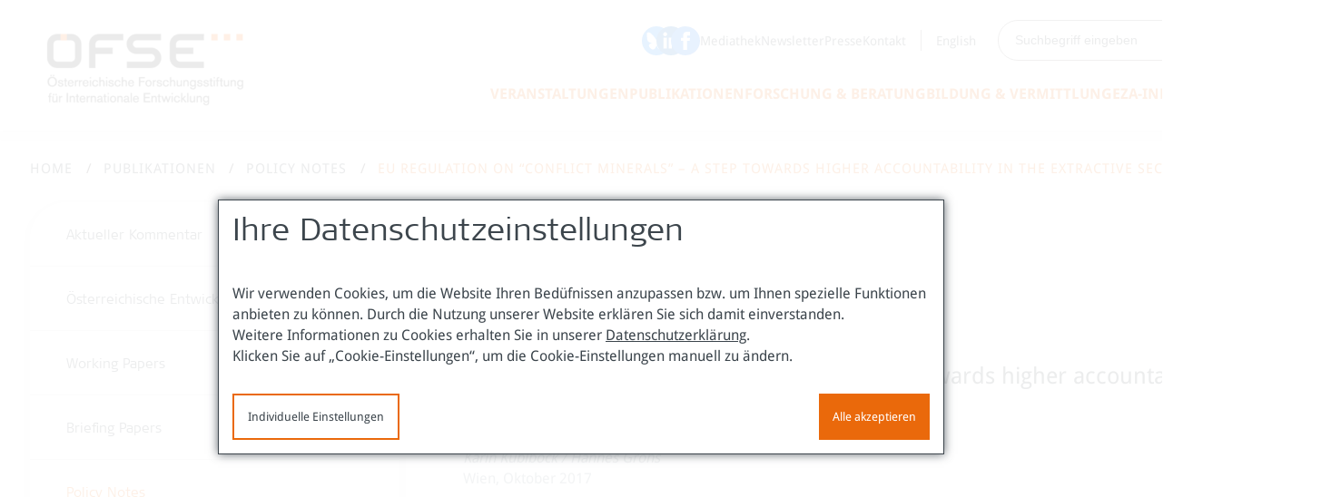

--- FILE ---
content_type: text/html; charset=utf-8
request_url: https://www.oefse.at/publikationen/policy-notes/detail-policy-note/publication/show/Publication/EU-regulation-on-conflict-minerals-a-step-towards-higher-accountability-in-the-extractive-sector/
body_size: 9767
content:
<!DOCTYPE html>
<html dir="ltr" lang="de-AT" class="javascript-is-disabled">
<head>

<meta charset="utf-8">
<!-- 
	Website maintained by supseven.at

	This website is powered by TYPO3 - inspiring people to share!
	TYPO3 is a free open source Content Management Framework initially created by Kasper Skaarhoj and licensed under GNU/GPL.
	TYPO3 is copyright 1998-2026 of Kasper Skaarhoj. Extensions are copyright of their respective owners.
	Information and contribution at https://typo3.org/
-->


<link rel="icon" href="/typo3conf/ext/o5_thm_oefse/Resources/Public/App/Images/Icons/favicon.ico" type="image/vnd.microsoft.icon">

<meta name="generator" content="TYPO3 CMS" />
<meta name="viewport" content="width=device-width, initial-scale=1" />
<meta name="twitter:card" content="summary" />
<meta name="skype_toolbar" content="SKYPE_TOOLBAR_PARSER_COMPATIBLE" />
<meta name="format-detection" content="telephone=no" />
<meta name="apple-mobile-web-app-capable" content="no" />


<link rel="stylesheet" href="/typo3conf/ext/o5_thm_oefse/Resources/Public/App/Fonts/SignaWeb-Light/font-face.css?1764779809" media="all">
<link rel="stylesheet" href="/typo3conf/ext/o5_thm_oefse/Resources/Public/App/Fonts/DroidSans/font-face.css?1764779809" media="screen, projection">
<link rel="stylesheet" href="/typo3conf/ext/o5_thm_oefse/Resources/Public/App/Css/csc.css?1764779809" media="all">
<link rel="stylesheet" href="/typo3conf/ext/o5_thm_oefse/Resources/Public/App/Css/master.css?1764779809" media="screen, projection">
<link rel="stylesheet" href="/typo3conf/ext/o5_thm_oefse/Resources/Public/App/Css/print.css?1764779809" media="print">
<link rel="stylesheet" href="/typo3conf/ext/o5_thm_oefse/Resources/Public/Mobile/main.css?1764779809" media="screen, projection">



<script src="/typo3temp/assets/compressed/merged-eaf14156463199bab3172caba40b860f-51be717022cc0d90292df1f527337c0b.js?1764779851"></script>
<script src="/typo3conf/ext/supi/Resources/Public/JavaScript/Supi.js?1764779809" async="async" defer="defer"></script>


<title>Detail Policy Note - Österreichische Forschungsstiftung für Internationale Entwicklung</title><script>document.getElementsByTagName('html')[0].className = document.getElementsByTagName('html')[0].className.replace(/(?:^|\s)javascript-is-disabled(?!\S)/g, 'javascript-is-enabled');</script>	<!--

		 Basic google analytics disabled
           (based on applicationContext)

	-->
<link rel="canonical" href="https://www.oefse.at/publikationen/policy-notes/detail-policy-note/publication/show/Publication/EU-regulation-on-conflict-minerals-a-step-towards-higher-accountability-in-the-extractive-sector/"/>

<link rel="alternate" hreflang="de-AT" href="https://www.oefse.at/publikationen/policy-notes/detail-policy-note/publication/show/Publication/EU-regulation-on-conflict-minerals-a-step-towards-higher-accountability-in-the-extractive-sector/"/>
<link rel="alternate" hreflang="en-US" href="https://www.oefse.at/en/publications/policy-notes/detail/publication/show/Publication/EU-regulation-on-conflict-minerals-a-step-towards-higher-accountability-in-the-extractive-sector/"/>
<link rel="alternate" hreflang="x-default" href="https://www.oefse.at/publikationen/policy-notes/detail-policy-note/publication/show/Publication/EU-regulation-on-conflict-minerals-a-step-towards-higher-accountability-in-the-extractive-sector/"/>
</head>
<body id="top" class="standard">
<div id="page">
    <header class="banner">
		<div class="banner-container rwd-object-halign">
			<div class="banner-left">
				<a class="banner-logo-link" href="/">
                    <picture>
                        <source srcset="/typo3temp/assets/_processed_/6/1/csm_logo-oefse-de_f68944a1b8.png" type="image/png" media="(min-width: 769px)">
                        <source srcset="/typo3temp/assets/_processed_/6/1/csm_logo-oefse-de_7a37dc597f.png" type="image/png" media="(min-width: 100px)">
                        <img class="banner-logo" src="/typo3temp/assets/_processed_/6/1/csm_logo-oefse-de_f68944a1b8.png" width="224" height="86" alt="" />
                    </picture>
				</a>
			</div>

			<div class="banner-right">
				<div class="banner-right-top">
					<nav class="meta-nav">
						<ul><li><a href="https://bsky.app/profile/oefse.at" title="ÖFSE auf Bluesky" class="bluesky social-media-icon" target="_blank"><span class="sr-only">ÖFSE auf Bluesky</span></a></li><li><a href="https://www.linkedin.com/company/austrian-foundation-for-development-research/" title="ÖFSE auf LinkedIn" class="linkedin social-media-icon" target="_blank"><span class="sr-only">ÖFSE auf LinkedIn</span></a></li><li><a href="https://www.facebook.com/oefse/" title="ÖFSE auf Facebook" class="facebook social-media-icon" target="_blank"><span class="sr-only">ÖFSE auf Facebook</span></a></li><li><a href="/bildung-vermittlung/mediathek/" title="Mediathek">Mediathek</a></li><li><a href="/ueber-uns/newsletter/" title="Newsletter">Newsletter</a></li><li><a href="/ueber-uns/presse-und-oeffentlichkeitsarbeit/" title="Presse">Presse</a></li><li><a href="/ueber-uns/kontakt/" title="Kontakt">Kontakt</a></li></ul>
					</nav>
					<nav class="language-nav">
						<ul id="language-nav"><li><a href="/en/publications/policy-notes/detail/publication/show/Publication/EU-regulation-on-conflict-minerals-a-step-towards-higher-accountability-in-the-extractive-sector/">English</a></li><li class="active hidden"><a href="/publikationen/policy-notes/detail-policy-note/publication/show/Publication/EU-regulation-on-conflict-minerals-a-step-towards-higher-accountability-in-the-extractive-sector/">Deutsch</a></li></ul>
					</nav>
					<div class="search-nav">
						

	<div class="tx-solr-searchbox-container">
		<div class="tx-solr">
			<div class="tx-solr-searchbox">
				<form id="tx-solr-search-form-pi-search" action="/suche/" data-suggest="/suggest.txt" method="get" accept-charset="utf-8">
					<input type="text" id="inputText" class="tx-solr-q" name="tx_solr[q]" value="" placeholder="Suchbegriff eingeben"/>
					<input type="submit" id="inputButton" value="Suchen" title="Suchen"/>
				</form>
			</div>
		</div>
	</div>



					</div>
				</div>

				<div class="banner-right-bottom">
					<nav class="rwd-object-hnav main-nav">
						<ul class="root"><li><a href="/veranstaltungen/aktuelle-veranstaltungen/">Veranstaltungen</a><ul><li><a href="/veranstaltungen/aktuelle-veranstaltungen/">Aktuelle Veranstaltungen</a></li><li><a href="/veranstaltungen/c3-zukunftsdialoge-2025/">C3-Zukunftsdialoge 2025</a></li><li><a href="/veranstaltungen/veranstaltungsrueckblick/">Veranstaltungsrückblick</a></li><li><a href="/veranstaltungen/veranstaltungsraeume/">Veranstaltungsräume</a></li></ul></li><li class="active"><a href="/publikationen/">Publikationen</a><ul><li><a href="/publikationen/aktueller-kommentar/">Aktueller Kommentar</a></li><li><a href="/publikationen/oesterreichische-entwicklungspolitik/">Österreichische Entwicklungspolitik</a></li><li><a href="/publikationen/working-papers/">Working Papers</a></li><li><a href="/publikationen/briefing-papers/">Briefing Papers</a></li><li class="active"><a href="/publikationen/policy-notes/">Policy Notes</a></li><li><a href="/publikationen/oefse-edition/">ÖFSE-Edition</a></li><li><a href="/publikationen/oefse-forum/">ÖFSE-Forum</a></li><li><a href="/publikationen/research-reports/">Research Reports</a></li><li><a href="/publikationen/artikel-und-sonstige-publikationen/">Artikel und sonstige Publikationen</a></li></ul></li><li><a href="/forschung-beratung/">Forschung &amp; Beratung</a><ul><li><a href="/forschung-beratung/2030-agenda-fuer-nachhaltige-entwicklung/">2030-Agenda für Nachhaltige Entwicklung</a></li><li><a href="/forschung-beratung/oesterreichische-und-internationale-entwicklungspolitik/">Österreichische und internationale Entwicklungspolitik</a></li><li><a href="/forschung-beratung/entwicklungspolitische-bildungsforschung/">Entwicklungspolitische Bildungsforschung</a></li><li><a href="/forschung-beratung/entwicklungsfinanzierung/">Entwicklungsfinanzierung</a></li><li><a href="/forschung-beratung/internationaler-handel-und-globale-wertschoepfungsketten/">Internationaler Handel und Globale Wertschöpfungsketten</a></li><li><a href="/forschung-beratung/private-sector-development-psd-und-industriepolitik/">Private Sector Development (PSD) und Industriepolitik</a></li><li><a href="/forschung-beratung/rohstoffe-und-entwicklung/">Rohstoffe und Entwicklung</a></li><li><a href="/forschung-beratung/partizipative-methoden-der-entwicklungsforschung/">Partizipative Methoden der Entwicklungsforschung</a></li><li><a href="/forschung-beratung/covid-19-pandemie/">COVID-19-Pandemie</a></li></ul></li><li><a href="/bildung-vermittlung/">Bildung &amp; Vermittlung</a><ul><li><a href="/bildung-vermittlung/bibliothek/">Bibliothek</a></li><li><a href="/bildung-vermittlung/vorwissenschaftliches-arbeiten-im-c3-centrum-fuer-internationale-entwicklung/">Junges Forschen &amp; Engagement</a></li><li><a href="/bildung-vermittlung/bildungsprojekte/">Bildungsprojekte</a></li><li><a href="/bildung-vermittlung/veranstaltungsdesign-moderation/">Veranstaltungsdesign &amp; -moderation</a></li><li><a href="/bildung-vermittlung/mediathek/">Mediathek</a></li></ul></li><li><a href="/eza-infothek/">EZA-Infothek</a><ul><li><a href="/eza-infothek/bruecken-in-die-welt-der-podcast-zur-oesterreichischen-entwicklungspolitik/">Brücken in die Welt: der Podcast zur österreichischen Entwicklungspolitik</a></li><li><a href="/eza-infothek/chronik-der-oesterreichischen-entwicklungspolitik-und-zusammenarbeit/">Chronik der österreichischen Entwicklungspolitik und  Entwicklungszusammenarbeit</a></li><li><a href="/eza-infothek/die-oesterreichische-eza-ein-historischer-ueberblick/">Die Österreichische EZA - ein Historischer Überblick</a></li><li><a href="/eza-infothek/zeittafel-von-der-entwicklungshilfe-zu-den-sustainable-development-goals/">Zeittafel - von der Entwicklungshilfe zu den Sustainable Development Goals</a></li><li><a href="/eza-infothek/die-entwicklungen-der-oda-leistungen-von-1970-bis-2020/">Die Entwicklungen der ODA-Leistungen von 1970 bis 2020</a></li></ul></li><li><a href="/ueber-uns/">Über uns</a><ul><li><a href="/ueber-uns/news/">News</a></li><li><a href="/ueber-uns/mitarbeiterinnen/">Mitarbeiter*innen</a></li><li><a href="/ueber-uns/organisation/">Organisation</a></li><li><a href="/ueber-uns/ausschreibungen/">Ausschreibungen</a></li><li><a href="/ueber-uns/publikationsfoerderungen/">Publikationsförderungen</a></li><li><a href="/ueber-uns/presse-und-oeffentlichkeitsarbeit/">Presse- und Öffentlichkeitsarbeit</a></li><li><a href="/ueber-uns/newsletter/">Newsletter</a></li><li><a href="/ueber-uns/kontakt/">Kontakt</a></li><li><a href="/ueber-uns/oefse-logos/">ÖFSE-Logos</a></li><li><a href="/ueber-uns/kooperationen-und-foerderinnen/">Kooperationen und Förder*innen</a></li><li><a href="/ueber-uns/datenschutzerklaerung/">Datenschutzerklärung</a></li></ul></li></ul>
					</nav>
				</div>
			</div>
		</div>
	</header>

    <!--TYPO3SEARCH_begin-->
	
    <div class="rwd-boilerplate-delimiter">
        


	<nav aria-label="Breadcrumb">
		<ul class="breadcrumbs">
			
				<li class="breadcrumbs__item  active">
				
						<a class="breadcrumbs__link" href="/" target="" title="Home">
							<span>Home</span>
						</a>
					
				</li>
			
				<li class="breadcrumbs__item  active">
				
						<a class="breadcrumbs__link" href="/publikationen/" target="" title="Publikationen">
							<span>Publikationen</span>
						</a>
					
				</li>
			
				<li class="breadcrumbs__item  active">
				
						<a class="breadcrumbs__link" href="/publikationen/policy-notes/" target="" title="Policy Notes">
							<span>Policy Notes</span>
						</a>
					
				</li>
			
			
				<li class="breadcrumbs__item active current">
					<span>EU regulation on “conflict minerals” – a step towards higher accountability in the extractive sector?</span>
				</li>
			
		</ul>
	</nav>



    </div>
    <div class="l-main">
        <div class="rwd-boilerplate-delimiter">
            <!--TYPO3SEARCH_end-->
            <div class="column l-sidebar">
                <div class="column-inner-wrap">
                    <nav class="local-nav">
                        <ul class="root"><li><a href="/publikationen/aktueller-kommentar/" title="Aktueller Kommentar">Aktueller Kommentar</a></li><li><a href="/publikationen/oesterreichische-entwicklungspolitik/" title="Österreichische Entwicklungspolitik">Österreichische Entwicklungspolitik</a></li><li><a href="/publikationen/working-papers/" title="Working Papers">Working Papers</a></li><li><a href="/publikationen/briefing-papers/" title="Briefing Papers">Briefing Papers</a></li><li class="active"><a href="/publikationen/policy-notes/">Policy Notes</a></li><li><a href="/publikationen/oefse-edition/" title="ÖFSE-Edition">ÖFSE-Edition</a></li><li><a href="/publikationen/oefse-forum/" title="ÖFSE-Forum">ÖFSE-Forum</a></li><li><a href="/publikationen/research-reports/" title="Research Reports">Research Reports</a></li><li><a href="/publikationen/artikel-und-sonstige-publikationen/" title="Artikel und sonstige Publikationen">Artikel und sonstige Publikationen</a></li></ul>
                    </nav>
                </div>
            </div>
            <!--TYPO3SEARCH_begin-->
            <div class="column l-main-content">
                
                    <h2 class="main-content__header">Detail Policy Note</h2>
                
                
                    
<div id="c457" class="csc-default frame-default frame-type-list list frame-layout-0"><div class="m-oefse-publications"><!--TYPO3SEARCH_end--><div class="show"><article><a class="back" href="/publikationen/policy-notes/">Zurück zur Übersicht</a><span class="series">Policy Note 18</span><h3>EU regulation on “conflict minerals” – a step towards higher accountability in the extractive sector?</h3><p>(english version)</p><address>
					
						Karin Küblböck<span class="seperator"> / </span>
					
						Hannes Grohs
					
				</address><p class="additional-info">
				
					Wien,
				
				
					 Oktober 2017
				
				
			</p><div class="m-download"><ul><li><a href="/fileadmin/content/Downloads/Publikationen/Policynote/PN18a-conflict-minerals.pdf" target="_blank" onclick="_gaq.push([&#039;_trackEvent&#039;, &#039;Download&#039;, &#039;pdf&#039;, &#039;//fileadmin/content/Downloads/Publikationen/Policynote/PN18a-conflict-minerals.pdf&#039;]);"><span class="download-item-title">
											Download Policy Note 18 (pdf / 285 KB)
										</span></a></li></ul></div><div class="hr"></div><div class="media in-text"><div class="img"><img src="/fileadmin/_processed_/e/6/csm_pn18a_d33034692e.gif" width="218" height="312" alt="" /></div><div class="bd"><p>“No blood in my cell phone” – In the early 2000s, NGO-campaign slogans pointed out the links between raw materials in electronic products and the financing of armed conflicts. These campaigns focused on the responsibility of companies for their supply chain. In July 2017, an EU regulation came into effect that aims to prevent companies from financing armed conflicts via their procurement of raw materials. This Policy Note explains how the debates on “conflict minerals” led to the formulation of various regulatory initiatives and analyses the scope and potential impact of the current EU-regulation. </p></div></div><a class="back" href="/publikationen/policy-notes/">Zurück zur Übersicht</a></article></div><!--TYPO3SEARCH_begin--></div></div>


                
            </div>
		</div>
	</div>
	

    <!--TYPO3SEARCH_end-->

    <footer class="page-footer">
        <div class="rwd-boilerplate-delimiter">
            <div class="page-footer-company">
                <div class="name">Österreichische Forschungsstiftung für Internationale Entwicklung</div>
                <div class="details">
                    <div class="details__address">
                        Sensengasse 3<br />
                        1090 Wien
                    </div>
                    <div class="details__contact">
                        Tel.:&nbsp;+43 1 317 40 10<br />
                        E-Mail:&nbsp;<a href="mailto:office@oefse.at">office@oefse.at</a>
                    </div>
                </div>
            </div>
            <div class="page-footer-menu">
                <ul><li><a href="/ueber-uns/datenschutzerklaerung/">Datenschutzerklärung</a></li><li><a href="/ueber-uns/impressum/">Impressum</a></li></ul>
            </div>
            <div class="page-footer-logo">
                <img alt="Österreiche Entwicklungszusammenarbeit" src="/typo3temp/assets/_processed_/b/a/csm_oeza-logo_75bba0b804.png" width="216" height="104" />
            </div>
        </div>
    </footer>

</div>
<nav class="mobile-nav" style="display: none;"><ul id="mobile-nav"><li class="has-dropdown"><a href="/veranstaltungen/aktuelle-veranstaltungen/">Veranstaltungen</a><ul><li><a href="/veranstaltungen/aktuelle-veranstaltungen/">Aktuelle Veranstaltungen</a></li><li><a href="/veranstaltungen/c3-zukunftsdialoge-2025/">C3-Zukunftsdialoge 2025</a></li><li><a href="/veranstaltungen/veranstaltungsrueckblick/">Veranstaltungsrückblick</a></li><li><a href="/veranstaltungen/veranstaltungsraeume/">Veranstaltungsräume</a></li></ul></li><li class="active has-dropdown"><a href="/publikationen/">Publikationen</a><ul><li><a href="/publikationen/aktueller-kommentar/">Aktueller Kommentar</a></li><li><a href="/publikationen/oesterreichische-entwicklungspolitik/">Österreichische Entwicklungspolitik</a></li><li><a href="/publikationen/working-papers/">Working Papers</a></li><li><a href="/publikationen/briefing-papers/">Briefing Papers</a></li><li class="active"><a href="/publikationen/policy-notes/">Policy Notes</a></li><li><a href="/publikationen/oefse-edition/">ÖFSE-Edition</a></li><li><a href="/publikationen/oefse-forum/">ÖFSE-Forum</a></li><li><a href="/publikationen/research-reports/">Research Reports</a></li><li><a href="/publikationen/artikel-und-sonstige-publikationen/">Artikel und sonstige Publikationen</a></li></ul></li><li class="has-dropdown"><a href="/forschung-beratung/">Forschung & Beratung</a><ul><li><a href="/forschung-beratung/2030-agenda-fuer-nachhaltige-entwicklung/">2030-Agenda für Nachhaltige Entwicklung</a></li><li class="has-dropdown"><a href="/forschung-beratung/oesterreichische-und-internationale-entwicklungspolitik/">Österreichische und internationale Entwicklungspolitik</a><ul><li><a href="/forschung-beratung/oesterreichische-und-internationale-entwicklungspolitik/oesterr-entwicklungspolitik-und-zusammenarbeit/">Österr. Entwicklungspolitik und -zusammenarbeit</a></li><li><a href="/forschung-beratung/oesterreichische-und-internationale-entwicklungspolitik/intern-entwicklungspolitik-und-zusammenarbeit/">Intern. Entwicklungspolitik und -zusammenarbeit</a></li></ul></li><li class="has-dropdown"><a href="/forschung-beratung/entwicklungspolitische-bildungsforschung/">Entwicklungspolitische Bildungsforschung</a><ul><li><a href="/forschung-beratung/entwicklungspolitische-bildungsforschung/berufliche-bildung-und-skills-development/">Berufliche Bildung und Skills Development</a></li><li><a href="/forschung-beratung/entwicklungspolitische-bildungsforschung/skills-for-green-and-just-transitions/">Skills for Green and Just Transitions</a></li><li><a href="/forschung-beratung/entwicklungspolitische-bildungsforschung/bildung-fuer-alle-und-die-sustainable-development-goals/">Die Sustainable Development Goals, Bildung für Alle und Bildungsungleichheit</a></li><li><a href="/forschung-beratung/entwicklungspolitische-bildungsforschung/vernetzung-in-der-bildungsforschung/">Vernetzung in der Bildungsforschung</a></li></ul></li><li class="has-dropdown"><a href="/forschung-beratung/entwicklungsfinanzierung/">Entwicklungsfinanzierung</a><ul><li><a href="/forschung-beratung/entwicklungsfinanzierung/oesterreichische-entwicklungsfinanzierung/">Österreichische Entwicklungsfinanzierung</a></li></ul></li><li class="has-dropdown"><a href="/forschung-beratung/internationaler-handel-und-globale-wertschoepfungsketten/">Internationaler Handel und Globale Wertschöpfungsketten</a><ul><li><a href="/forschung-beratung/internationaler-handel-und-globale-wertschoepfungsketten/globale-wertschoepfungsketten/">Globale Wertschöpfungsketten</a></li><li><a href="/forschung-beratung/internationaler-handel-und-globale-wertschoepfungsketten/eu-handelspolitik-und-regionale-freihandelsabkommen/">EU-Handelspolitik und regionale Freihandelsabkommen</a></li></ul></li><li class="has-dropdown"><a href="/forschung-beratung/private-sector-development-psd-und-industriepolitik/">Private Sector Development (PSD) und Industriepolitik</a><ul><li><a href="/forschung-beratung/private-sector-development-psd-und-industriepolitik/psd-und-industriepolitische-strategien/">PSD und Industriepolitische Strategien</a></li><li><a href="/forschung-beratung/private-sector-development-psd-und-industriepolitik/unternehmensverantwortung-und-menschenrechte/">Unternehmensverantwortung und Menschenrechte</a></li></ul></li><li class="has-dropdown"><a href="/forschung-beratung/rohstoffe-und-entwicklung/">Rohstoffe und Entwicklung</a><ul><li><a href="/forschung-beratung/rohstoffe-und-entwicklung/finanzialisierung-von-rohstoffmaerkten/">Finanzialisierung von Rohstoffmärkten</a></li><li><a href="/forschung-beratung/rohstoffe-und-entwicklung/rohstoffbasierte-entwicklung/">Rohstoffbasierte Entwicklung</a></li><li><a href="/forschung-beratung/rohstoffe-und-entwicklung/ressourcenpolitik-und-ressourcenfairness/">Ressourcenpolitik und Ressourcenfairness</a></li></ul></li><li class="has-dropdown"><a href="/forschung-beratung/partizipative-methoden-der-entwicklungsforschung/">Partizipative Methoden der Entwicklungsforschung</a><ul><li><a href="/forschung-beratung/partizipative-methoden-der-entwicklungsforschung/stakeholderbeteiligung-in-forschungsprojekten/">Stakeholderbeteiligung in Forschungsprojekten</a></li><li><a href="/forschung-beratung/partizipative-methoden-der-entwicklungsforschung/gestaltung/moderation-von-partizipativen-prozessen-und-veranstaltungen/">Gestaltung/Moderation partizipativer Prozesse</a></li></ul></li><li><a href="/forschung-beratung/covid-19-pandemie/">COVID-19-Pandemie</a></li></ul></li><li class="has-dropdown"><a href="/bildung-vermittlung/">Bildung & Vermittlung</a><ul><li><a href="/bildung-vermittlung/bibliothek/">Bibliothek</a></li><li class="has-dropdown"><a href="/bildung-vermittlung/vorwissenschaftliches-arbeiten-im-c3-centrum-fuer-internationale-entwicklung/">Junges Forschen & Engagement</a><ul><li><a href="/bildung-vermittlung/living-library/">Living Library</a></li><li><a href="/bildung-vermittlung/vorwissenschaftliches-arbeiten-im-c3-centrum-fuer-internationale-entwicklung/partizipative-themen-workshops-fuer-schulklassen/">Partizipative Themen-Workshops für Schulklassen</a></li></ul></li><li class="has-dropdown"><a href="/bildung-vermittlung/bildungsprojekte/">Bildungsprojekte</a><ul><li><a href="/bildung-vermittlung/bildungsprojekte/its-up-to-you-deine-stadt-deine-entscheidung-die-vienna-city-labs/">It`s Up to You! Deine Stadt, deine Entscheidung</a></li><li><a href="/bildung-vermittlung/bildungsprojekte/deal-with-it/">Deal with it!</a></li><li><a href="/bildung-vermittlung/bildungsprojekte/futuresim/">FutureSIM: Making Europe's Future Sustainable!</a></li><li><a href="/bildung-vermittlung/bildungsprojekte/pic-climate-justice/">Pic climate justice</a></li></ul></li><li><a href="/bildung-vermittlung/veranstaltungsdesign-moderation/">Veranstaltungsdesign & -moderation</a></li><li class="has-dropdown"><a href="/bildung-vermittlung/mediathek/">Mediathek</a><ul><li><a href="/bildung-vermittlung/mediathek/videos/">Videos</a></li><li><a href="/bildung-vermittlung/mediathek/videos-archiv/">Videos Archiv bis 2023</a></li><li><a href="/bildung-vermittlung/mediathek/c3-radio/">C3-Radio</a></li></ul></li></ul></li><li class="has-dropdown"><a href="/eza-infothek/">EZA-Infothek</a><ul><li><a href="/eza-infothek/bruecken-in-die-welt-der-podcast-zur-oesterreichischen-entwicklungspolitik/">Brücken in die Welt: der Podcast zur österreichischen Entwicklungspolitik</a></li><li><a href="/eza-infothek/chronik-der-oesterreichischen-entwicklungspolitik-und-zusammenarbeit/">Chronik der österreichischen Entwicklungspolitik und  Entwicklungszusammenarbeit</a></li><li class="has-dropdown"><a href="/eza-infothek/die-oesterreichische-eza-ein-historischer-ueberblick/">Die Österreichische EZA - ein Historischer Überblick</a><ul><li><a href="/eza-infothek/die-oesterreichische-eza-ein-historischer-ueberblick/historischer-ueberblick-1950-1970/">1950-1970</a></li><li><a href="/eza-infothek/die-oesterreichische-eza-ein-historischer-ueberblick/historischer-ueberblick-1971-1980/">1971-1980</a></li><li><a href="/eza-infothek/die-oesterreichische-eza-ein-historischer-ueberblick/historischer-ueberblick-1981-1990/">1981-1990</a></li><li><a href="/eza-infothek/die-oesterreichische-eza-ein-historischer-ueberblick/historischer-ueberblick-1991-2000/">1991-2000</a></li><li><a href="/eza-infothek/die-oesterreichische-eza-ein-historischer-ueberblick/historischer-ueberblick-2001-2010/">2001-2010</a></li><li><a href="/eza-infothek/die-oesterreichische-eza-ein-historischer-ueberblick/historischer-ueberblick-ab-2011/">ab 2011</a></li></ul></li><li><a href="/eza-infothek/zeittafel-von-der-entwicklungshilfe-zu-den-sustainable-development-goals/">Zeittafel - von der Entwicklungshilfe zu den Sustainable Development Goals</a></li><li><a href="/eza-infothek/die-entwicklungen-der-oda-leistungen-von-1970-bis-2020/">Die Entwicklungen der ODA-Leistungen von 1970 bis 2020</a></li></ul></li><li class="has-dropdown"><a href="/ueber-uns/">Über uns</a><ul><li class="has-dropdown"><a href="/ueber-uns/news/">News</a><ul><li><a href="/ueber-uns/newsarchiv-2021-2024/">Newsarchiv 2021-2024</a></li><li><a href="/ueber-uns/news/newsarchiv-2016-2020/">Newsarchiv 2016-2020</a></li></ul></li><li class="has-dropdown"><a href="/ueber-uns/mitarbeiterinnen/">Mitarbeiter*innen</a><ul><li><a href="/ueber-uns/mitarbeiterinnen/gesamtleitung/">Gesamtleitung</a></li><li class="has-dropdown"><a href="/ueber-uns/mitarbeiterinnen/wissenschaft-forschung/">Wissenschaft & Forschung</a></li><li><a href="/ueber-uns/mitarbeiterinnen/bibliothek/">Bibliothek</a></li><li><a href="/ueber-uns/mitarbeiterinnen/oeffentlichkeitsarbeit/">Öffentlichkeitsarbeit</a></li><li><a href="/ueber-uns/mitarbeiterinnen/veranstaltungsmanagement/">Veranstaltungsmanagement</a></li><li><a href="/ueber-uns/mitarbeiterinnen/finanzen-und-gebaeude/">Finanzen und Gebäude</a></li></ul></li><li><a href="/ueber-uns/organisation/">Organisation</a></li><li><a href="/ueber-uns/ausschreibungen/">Ausschreibungen</a></li><li><a href="/ueber-uns/publikationsfoerderungen/">Publikationsförderungen</a></li><li class="has-dropdown"><a href="/ueber-uns/presse-und-oeffentlichkeitsarbeit/">Presse- und Öffentlichkeitsarbeit</a><ul><li><a href="/ueber-uns/presse-und-oeffentlichkeitsarbeit/presse-archiv/">Presse-Archiv</a></li></ul></li><li class="has-dropdown"><a href="/ueber-uns/newsletter/">Newsletter</a><ul><li><a href="/ueber-uns/newsletter/newsletter-archiv/">Newsletter-Archiv</a></li></ul></li><li><a href="/ueber-uns/kontakt/">Kontakt</a></li><li><a href="/ueber-uns/oefse-logos/">ÖFSE-Logos</a></li><li><a href="/ueber-uns/kooperationen-und-foerderinnen/">Kooperationen und Förder*innen</a></li><li><a href="/ueber-uns/datenschutzerklaerung/">Datenschutzerklärung</a></li></ul></li></ul></nav>


    
        
            
                <div id="supi" data-supi-config="{&quot;enabled&quot;:&quot;1&quot;,&quot;hideOverlayOnButtonCe&quot;:true,&quot;hideAutoEssential&quot;:true,&quot;detailed&quot;:true,&quot;perItemDetail&quot;:true,&quot;perItemSelect&quot;:true,&quot;showBigSwitch&quot;:false,&quot;theme&quot;:&quot;default&quot;,&quot;position&quot;:&quot;1&quot;,&quot;enableYoutubeOnce&quot;:&quot;0&quot;,&quot;enableSimpleMapsOnce&quot;:&quot;0&quot;,&quot;essentialIncludesYoutube&quot;:false,&quot;essentialIncludesMaps&quot;:false,&quot;debugClass&quot;:&quot;be_user_login&quot;,&quot;overlay&quot;:&quot;1&quot;,&quot;cookieTTL&quot;:{&quot;all&quot;:&quot;30&quot;,&quot;reduced&quot;:&quot;7&quot;},&quot;elements&quot;:{&quot;essential&quot;:{&quot;required&quot;:true,&quot;showOnLoad&quot;:true,&quot;names&quot;:&quot;fe_typo_user, be_typo_user, be_lastLoginProvider, PHPSESSID, supi&quot;,&quot;items&quot;:{&quot;session&quot;:{&quot;names&quot;:&quot;fe_typo_user, be_typo_user, be_lastLoginProvider, PHPSESSID&quot;},&quot;status&quot;:{&quot;names&quot;:&quot;supi&quot;}}},&quot;marketing&quot;:{&quot;required&quot;:false,&quot;showOnLoad&quot;:false,&quot;names&quot;:&quot;__utma,__utmb,__utmc,__utmt,__utmz&quot;,&quot;items&quot;:{&quot;ga&quot;:{&quot;names&quot;:&quot;__utma,__utmb,__utmc,__utmt,__utmz&quot;},&quot;matomo&quot;:{&quot;names&quot;:&quot;_pk_id.*,_pk_ref.*,_pk_ses.*,_pk_cvar.*,_pk_hsr.*&quot;}}}}}">
                    
                            
                                

    <div id="supi__overlay" class="tx-supi-overlay hide" tabindex="-1">
        

<div id="supi__banner"
     class="tx-supi position position-center-center theme theme-default "
     aria-describedby="supi__description" aria-labelledby="supi__label" aria-modal="true" role="dialog" tabindex="-1">
    
            

    <div id="supi__detail">
        <div id="supi__overview" class="tx-supi__pane-visible">
            

    


    <div id="supi__description">
        

    
            <h1 class="h3" id="supi__label">Ihre Datenschutzeinstellungen</h1>
        




        
            <p>Wir verwenden Cookies, um die Website Ihren Bedüfnissen anzupassen bzw. um Ihnen spezielle Funktionen anbieten zu können. Durch die Nutzung unserer Website erklären Sie sich damit einverstanden.</p><p>Weitere Informationen zu Cookies erhalten Sie in unserer <a href="" target="_blank">Datenschutzerklärung</a>.</p><p>Klicken Sie auf „Cookie-Einstellungen“, um die Cookie-Einstellungen manuell zu ändern.</p>
        
    </div>




    
        

<div class="tx-supi__buttongroup">
    <ul class="supi-p-hg">
        
            <li>
                
    <button
         data-inputs="disable"
         data-toggle="switch"
         data-switch-from="#supi__overview"
         data-switch-to="#supi__detailview"
        
        id="supi__individualSwitchTo">
        Individuelle Einstellungen
    </button>

            </li>
        
        

        

        

        <li>
            
    <button
        
         data-toggle="allow"
        
        
         class="tx-supi__allow"
        id="supi__allow">
        Alle akzeptieren
    </button>

        </li>
    </ul>
</div>





    



        </div>
        <div id="supi__detailview" class="tx-supi__pane-hidden">
            <div class="supi-p-hg">
                

    
            <h1 class="h3" id="supi__label_detail">Ihre Datenschutzeinstellungen</h1>
        



                Aktivieren und deaktivieren Sie einzelne Cookies. Erforderliche Cookies können nicht deaktiviert werden.
            </div>

            
                <div class="tx-supi__block supi-px-hg supi-mb-hg">
                    <div class="tx-supi__block-header tx-supi__underline">
                        

    
            <h2 class="tx-supi__label">Erforderliche Cookies</h2>
        



                        

<div class="supi-checkbox">
    
            <input id="supi[essential]"
                   type="checkbox"
                   data-supi-required="1"
                   data-supi-parent="essential"
                   data-supi-block="essential"
                   
            name="supi[essential]"
            value="fe_typo_user, be_typo_user, be_lastLoginProvider, PHPSESSID, supi"
            checked
             disabled
            >
            <label for="supi[essential]" class="supi-checkbox">
                <span class="sr-only">Erforderliche Cookies</span>
                <svg focusable="false" aria-hidden="true" width="6" height="11" viewBox="0 0 6 11" fill="none" xmlns="http://www.w3.org/2000/svg">
                    <path d="M4.82813 10.5H1.17188L1.79063 5.69062C1.29919 5.4193 0.911888 4.99231 0.689641 4.47681C0.467394 3.96132 0.422813 3.38657 0.562908 2.84297C0.703004 2.29937 1.01983 1.81776 1.46355 1.4739C1.90726 1.13003 2.4527 0.943426 3.01406 0.943426C3.57543 0.943426 4.12086 1.13003 4.56458 1.4739C5.0083 1.81776 5.32513 2.29937 5.46522 2.84297C5.60532 3.38657 5.56073 3.96132 5.33849 4.47681C5.11624 4.99231 4.72894 5.4193 4.2375 5.69062L4.82813 10.5Z" fill="currentColor"/>
                </svg>
            </label>
        
</div>



                    </div>

                    
                            <div class="tx-supi__block-body" id="supi_body_essential">
                                <ul>
                                    
                                        <li class="tx-supi__block-item">
                                            <div>
                                                <div class="tx-supi__block-item__text">
                                                    
                                                            <div class="tx-supi__block-item__header">
                                                                <button data-toggle="supiDetails" aria-expanded="false" data-target="#supiDetailssession" class="tx-supi__link-button">Benutzersitzung</button>
                                                                
                                                                    
                                                                        

<div class="supi-checkbox">
    
            <input id="supi[essential_session]"
                   type="checkbox"
                   data-supi-required="1"
                   data-supi-block="essential"
                   data-supi-item="session"
                   name="supi[essential_session]"
                   
            value="fe_typo_user, be_typo_user, be_lastLoginProvider, PHPSESSID"
            checked disabled
            >
            <label for="supi[essential_session]" class="supi-checkbox">
                <span class="sr-only">Benutzersitzung</span>
                <svg focusable="false" aria-hidden="true" width="6" height="11" viewBox="0 0 6 11" fill="none" xmlns="http://www.w3.org/2000/svg">
                    <path d="M4.82813 10.5H1.17188L1.79063 5.69062C1.29919 5.4193 0.911888 4.99231 0.689641 4.47681C0.467394 3.96132 0.422813 3.38657 0.562908 2.84297C0.703004 2.29937 1.01983 1.81776 1.46355 1.4739C1.90726 1.13003 2.4527 0.943426 3.01406 0.943426C3.57543 0.943426 4.12086 1.13003 4.56458 1.4739C5.0083 1.81776 5.32513 2.29937 5.46522 2.84297C5.60532 3.38657 5.56073 3.96132 5.33849 4.47681C5.11624 4.99231 4.72894 5.4193 4.2375 5.69062L4.82813 10.5Z" fill="currentColor"/>
                </svg>
            </label>
        
</div>



                                                                    
                                                                
                                                            </div>
                                                            
                                                            <div class="tx-supi__block-item__table" id="supiDetailssession" hidden>
                                                                <table class="tx-supi__block-item__table-overview">
                                                                    <tbody>
                                                                    <tr>
                                                                        <th scope="row">Name</th>
                                                                        <td>TYPO3 Cookies</td>
                                                                    </tr>
                                                                    <tr>
                                                                        <th scope="row">Anbieter</th>
                                                                        <td>Website Betreiber</td>
                                                                    </tr>
                                                                    <tr>
                                                                        <th scope="row">Datenschutz-Bestimmungen</th>
                                                                        <td>
                                                                            <a href="https://www.oefse.at/" target="_blank" rel="noreferrer noopener">https://www.oefse.at/</a>
                                                                        </td>
                                                                    </tr>
                                                                    </tbody>
                                                                </table>
                                                                
                                                                    <table class="tx-supi__block-item__table-cookie">
                                                                        <tbody>
                                                                        <tr>
                                                                            <th scope="row">Cookie</th>
                                                                            <td>fe_typo_user</td>
                                                                        </tr>
                                                                        
                                                                        <tr>
                                                                            <th scope="row">Zweck</th>
                                                                            <td>Dieser Cookie teilt TYPO3 alle Informationen zur Personalisierung der Website mit (z.B. Login, Formulare, usw.).</td>
                                                                        </tr>
                                                                        <tr>
                                                                            <th scope="row">Läuft ab nach</th>
                                                                            <td>bis zum Ende der Sitzung</td>
                                                                        </tr>
                                                                        </tbody>
                                                                    </table>
                                                                
                                                                    <table class="tx-supi__block-item__table-cookie">
                                                                        <tbody>
                                                                        <tr>
                                                                            <th scope="row">Cookie</th>
                                                                            <td>be_typo_user</td>
                                                                        </tr>
                                                                        
                                                                        <tr>
                                                                            <th scope="row">Zweck</th>
                                                                            <td>Dieser Cookie teilt TYPO3 mit, ob der Besucher im TYPO3-Backend angemeldet ist und um welchen Backend-Benutzer es sich handelt.</td>
                                                                        </tr>
                                                                        <tr>
                                                                            <th scope="row">Läuft ab nach</th>
                                                                            <td>bis zum Ende der Sitzung</td>
                                                                        </tr>
                                                                        </tbody>
                                                                    </table>
                                                                
                                                                    <table class="tx-supi__block-item__table-cookie">
                                                                        <tbody>
                                                                        <tr>
                                                                            <th scope="row">Cookie</th>
                                                                            <td>be_lastLoginProvider</td>
                                                                        </tr>
                                                                        
                                                                        <tr>
                                                                            <th scope="row">Zweck</th>
                                                                            <td>Enthält die ID des verwendeten TYPO3 Backend Login Providers.</td>
                                                                        </tr>
                                                                        <tr>
                                                                            <th scope="row">Läuft ab nach</th>
                                                                            <td>90 Tage</td>
                                                                        </tr>
                                                                        </tbody>
                                                                    </table>
                                                                
                                                                    <table class="tx-supi__block-item__table-cookie">
                                                                        <tbody>
                                                                        <tr>
                                                                            <th scope="row">Cookie</th>
                                                                            <td>PHPSESSID</td>
                                                                        </tr>
                                                                        
                                                                        <tr>
                                                                            <th scope="row">Zweck</th>
                                                                            <td>PHP-Standard-Sitzungskennung.</td>
                                                                        </tr>
                                                                        <tr>
                                                                            <th scope="row">Läuft ab nach</th>
                                                                            <td>bis zum Ende der Sitzung</td>
                                                                        </tr>
                                                                        </tbody>
                                                                    </table>
                                                                
                                                            </div>
                                                            
                                                        
                                                </div>
                                            </div>
                                        </li>
                                    
                                        <li class="tx-supi__block-item">
                                            <div>
                                                <div class="tx-supi__block-item__text">
                                                    
                                                            <div class="tx-supi__block-item__header">
                                                                <button data-toggle="supiDetails" aria-expanded="false" data-target="#supiDetailsstatus" class="tx-supi__link-button">Cookie Einstellungen</button>
                                                                
                                                                    
                                                                        

<div class="supi-checkbox">
    
            <input id="supi[essential_status]"
                   type="checkbox"
                   data-supi-required="1"
                   data-supi-block="essential"
                   data-supi-item="status"
                   name="supi[essential_status]"
                   
            value="supi"
            checked disabled
            >
            <label for="supi[essential_status]" class="supi-checkbox">
                <span class="sr-only">Cookie Einstellungen</span>
                <svg focusable="false" aria-hidden="true" width="6" height="11" viewBox="0 0 6 11" fill="none" xmlns="http://www.w3.org/2000/svg">
                    <path d="M4.82813 10.5H1.17188L1.79063 5.69062C1.29919 5.4193 0.911888 4.99231 0.689641 4.47681C0.467394 3.96132 0.422813 3.38657 0.562908 2.84297C0.703004 2.29937 1.01983 1.81776 1.46355 1.4739C1.90726 1.13003 2.4527 0.943426 3.01406 0.943426C3.57543 0.943426 4.12086 1.13003 4.56458 1.4739C5.0083 1.81776 5.32513 2.29937 5.46522 2.84297C5.60532 3.38657 5.56073 3.96132 5.33849 4.47681C5.11624 4.99231 4.72894 5.4193 4.2375 5.69062L4.82813 10.5Z" fill="currentColor"/>
                </svg>
            </label>
        
</div>



                                                                    
                                                                
                                                            </div>
                                                            
                                                            <div class="tx-supi__block-item__table" id="supiDetailsstatus" hidden>
                                                                <table class="tx-supi__block-item__table-overview">
                                                                    <tbody>
                                                                    <tr>
                                                                        <th scope="row">Name</th>
                                                                        <td>Datenschutz Cookie</td>
                                                                    </tr>
                                                                    <tr>
                                                                        <th scope="row">Anbieter</th>
                                                                        <td>Website Betreiber</td>
                                                                    </tr>
                                                                    <tr>
                                                                        <th scope="row">Datenschutz-Bestimmungen</th>
                                                                        <td>
                                                                            <a href="https://www.oefse.at/" target="_blank" rel="noreferrer noopener">https://www.oefse.at/</a>
                                                                        </td>
                                                                    </tr>
                                                                    </tbody>
                                                                </table>
                                                                
                                                                    <table class="tx-supi__block-item__table-cookie">
                                                                        <tbody>
                                                                        <tr>
                                                                            <th scope="row">Cookie</th>
                                                                            <td>supi</td>
                                                                        </tr>
                                                                        
                                                                        <tr>
                                                                            <th scope="row">Zweck</th>
                                                                            <td>Ausgewählte Einstellungen für Cookies und eingebettete Dienste.</td>
                                                                        </tr>
                                                                        <tr>
                                                                            <th scope="row">Läuft ab nach</th>
                                                                            <td>7 bis 30 Tage</td>
                                                                        </tr>
                                                                        </tbody>
                                                                    </table>
                                                                
                                                            </div>
                                                            
                                                        
                                                </div>
                                            </div>
                                        </li>
                                    
                                </ul>
                            </div>
                        
                </div>
            
                <div class="tx-supi__block supi-px-hg supi-mb-hg">
                    <div class="tx-supi__block-header tx-supi__underline">
                        

    
            <h2 class="tx-supi__label">Marketing & Analyse</h2>
        



                        

<div class="supi-checkbox">
    
            <input id="supi[marketing]"
                   type="checkbox"
                   data-supi-required="0"
                   data-supi-parent="marketing"
                   data-supi-block="marketing"
                   
            name="supi[marketing]"
            value="__utma,__utmb,__utmc,__utmt,__utmz"
            checked
            
            >
            <label for="supi[marketing]" class="supi-checkbox">
                <span class="sr-only">Marketing & Analyse</span>
                <svg focusable="false" aria-hidden="true" width="6" height="11" viewBox="0 0 6 11" fill="none" xmlns="http://www.w3.org/2000/svg">
                    <path d="M4.82813 10.5H1.17188L1.79063 5.69062C1.29919 5.4193 0.911888 4.99231 0.689641 4.47681C0.467394 3.96132 0.422813 3.38657 0.562908 2.84297C0.703004 2.29937 1.01983 1.81776 1.46355 1.4739C1.90726 1.13003 2.4527 0.943426 3.01406 0.943426C3.57543 0.943426 4.12086 1.13003 4.56458 1.4739C5.0083 1.81776 5.32513 2.29937 5.46522 2.84297C5.60532 3.38657 5.56073 3.96132 5.33849 4.47681C5.11624 4.99231 4.72894 5.4193 4.2375 5.69062L4.82813 10.5Z" fill="currentColor"/>
                </svg>
            </label>
        
</div>



                    </div>

                    
                            <div class="tx-supi__block-body" id="supi_body_marketing">
                                <ul>
                                    
                                        <li class="tx-supi__block-item">
                                            <div>
                                                <div class="tx-supi__block-item__text">
                                                    
                                                            <div class="tx-supi__block-item__header">
                                                                <button data-toggle="supiDetails" aria-expanded="false" data-target="#supiDetailsga" class="tx-supi__link-button">Google Analytics</button>
                                                                
                                                                    
                                                                        

<div class="supi-checkbox">
    
            <input id="supi[marketing_ga]"
                   type="checkbox"
                   data-supi-required="0"
                   data-supi-block="marketing"
                   data-supi-item="ga"
                   name="supi[marketing_ga]"
                   
            value="__utma,__utmb,__utmc,__utmt,__utmz"
            checked
            >
            <label for="supi[marketing_ga]" class="supi-checkbox">
                <span class="sr-only">Google Analytics</span>
                <svg focusable="false" aria-hidden="true" width="6" height="11" viewBox="0 0 6 11" fill="none" xmlns="http://www.w3.org/2000/svg">
                    <path d="M4.82813 10.5H1.17188L1.79063 5.69062C1.29919 5.4193 0.911888 4.99231 0.689641 4.47681C0.467394 3.96132 0.422813 3.38657 0.562908 2.84297C0.703004 2.29937 1.01983 1.81776 1.46355 1.4739C1.90726 1.13003 2.4527 0.943426 3.01406 0.943426C3.57543 0.943426 4.12086 1.13003 4.56458 1.4739C5.0083 1.81776 5.32513 2.29937 5.46522 2.84297C5.60532 3.38657 5.56073 3.96132 5.33849 4.47681C5.11624 4.99231 4.72894 5.4193 4.2375 5.69062L4.82813 10.5Z" fill="currentColor"/>
                </svg>
            </label>
        
</div>



                                                                    
                                                                
                                                            </div>
                                                            
                                                            <div class="tx-supi__block-item__table" id="supiDetailsga" hidden>
                                                                <table class="tx-supi__block-item__table-overview">
                                                                    <tbody>
                                                                    <tr>
                                                                        <th scope="row">Name</th>
                                                                        <td>Google Analytics</td>
                                                                    </tr>
                                                                    <tr>
                                                                        <th scope="row">Anbieter</th>
                                                                        <td>Google Ireland Limited</td>
                                                                    </tr>
                                                                    <tr>
                                                                        <th scope="row">Datenschutz-Bestimmungen</th>
                                                                        <td>
                                                                            <a href="https://policies.google.com/privacy" target="_blank" rel="noreferrer noopener">https://policies.google.com/privacy</a>
                                                                        </td>
                                                                    </tr>
                                                                    </tbody>
                                                                </table>
                                                                
                                                                    <table class="tx-supi__block-item__table-cookie">
                                                                        <tbody>
                                                                        <tr>
                                                                            <th scope="row">Cookie</th>
                                                                            <td>_ga</td>
                                                                        </tr>
                                                                        
                                                                        <tr>
                                                                            <th scope="row">Zweck</th>
                                                                            <td>Dient zur Unterscheidung von Benutzern.</td>
                                                                        </tr>
                                                                        <tr>
                                                                            <th scope="row">Läuft ab nach</th>
                                                                            <td>2 Jahre</td>
                                                                        </tr>
                                                                        </tbody>
                                                                    </table>
                                                                
                                                                    <table class="tx-supi__block-item__table-cookie">
                                                                        <tbody>
                                                                        <tr>
                                                                            <th scope="row">Cookie</th>
                                                                            <td>_gid</td>
                                                                        </tr>
                                                                        
                                                                        <tr>
                                                                            <th scope="row">Zweck</th>
                                                                            <td>Dient zur Unterscheidung von Benutzern.</td>
                                                                        </tr>
                                                                        <tr>
                                                                            <th scope="row">Läuft ab nach</th>
                                                                            <td>1 Tag</td>
                                                                        </tr>
                                                                        </tbody>
                                                                    </table>
                                                                
                                                                    <table class="tx-supi__block-item__table-cookie">
                                                                        <tbody>
                                                                        <tr>
                                                                            <th scope="row">Cookie</th>
                                                                            <td>_gat</td>
                                                                        </tr>
                                                                        
                                                                        <tr>
                                                                            <th scope="row">Zweck</th>
                                                                            <td>Dient zur Drosselung der Anfragerate.</td>
                                                                        </tr>
                                                                        <tr>
                                                                            <th scope="row">Läuft ab nach</th>
                                                                            <td>1 Minute</td>
                                                                        </tr>
                                                                        </tbody>
                                                                    </table>
                                                                
                                                                    <table class="tx-supi__block-item__table-cookie">
                                                                        <tbody>
                                                                        <tr>
                                                                            <th scope="row">Cookie</th>
                                                                            <td>AMP_TOKEN</td>
                                                                        </tr>
                                                                        
                                                                        <tr>
                                                                            <th scope="row">Zweck</th>
                                                                            <td>Enthält einen Token für einen AMP Client ID service. Kann außerdem andere AMP relevante Werte enthalten, wie Opt-out, oder Fehler Informationen.</td>
                                                                        </tr>
                                                                        <tr>
                                                                            <th scope="row">Läuft ab nach</th>
                                                                            <td>30 Sekunden bis 1 Jahr</td>
                                                                        </tr>
                                                                        </tbody>
                                                                    </table>
                                                                
                                                                    <table class="tx-supi__block-item__table-cookie">
                                                                        <tbody>
                                                                        <tr>
                                                                            <th scope="row">Cookie</th>
                                                                            <td>_gac_XXX</td>
                                                                        </tr>
                                                                        
                                                                        <tr>
                                                                            <th scope="row">Zweck</th>
                                                                            <td>Enthält Google Ads Informationen über Kampagnen, spezifisch für einzelne Benutzer.</td>
                                                                        </tr>
                                                                        <tr>
                                                                            <th scope="row">Läuft ab nach</th>
                                                                            <td>90 Tage</td>
                                                                        </tr>
                                                                        </tbody>
                                                                    </table>
                                                                
                                                                    <table class="tx-supi__block-item__table-cookie">
                                                                        <tbody>
                                                                        <tr>
                                                                            <th scope="row">Cookie</th>
                                                                            <td>_ga_XXX</td>
                                                                        </tr>
                                                                        
                                                                        <tr>
                                                                            <th scope="row">Zweck</th>
                                                                            <td>Dient zur Unterscheidung von Benutzern.</td>
                                                                        </tr>
                                                                        <tr>
                                                                            <th scope="row">Läuft ab nach</th>
                                                                            <td>2 Jahre</td>
                                                                        </tr>
                                                                        </tbody>
                                                                    </table>
                                                                
                                                                    <table class="tx-supi__block-item__table-cookie">
                                                                        <tbody>
                                                                        <tr>
                                                                            <th scope="row">Cookie</th>
                                                                            <td>_gac_gb_XXX</td>
                                                                        </tr>
                                                                        
                                                                        <tr>
                                                                            <th scope="row">Zweck</th>
                                                                            <td>Enthält Google Ads Informationen über Kampagnen, spezifisch für einzelne Benutzer.</td>
                                                                        </tr>
                                                                        <tr>
                                                                            <th scope="row">Läuft ab nach</th>
                                                                            <td>90 Tage</td>
                                                                        </tr>
                                                                        </tbody>
                                                                    </table>
                                                                
                                                                    <table class="tx-supi__block-item__table-cookie">
                                                                        <tbody>
                                                                        <tr>
                                                                            <th scope="row">Cookie</th>
                                                                            <td>_dc_gtm_XXX</td>
                                                                        </tr>
                                                                        
                                                                        <tr>
                                                                            <th scope="row">Zweck</th>
                                                                            <td>Wird von Google Tag Manager verwendet, um das Laden eines Google Analytics-Skript-Tags zu steuern.</td>
                                                                        </tr>
                                                                        <tr>
                                                                            <th scope="row">Läuft ab nach</th>
                                                                            <td>bis zum Ende der Sitzung</td>
                                                                        </tr>
                                                                        </tbody>
                                                                    </table>
                                                                
                                                            </div>
                                                            
                                                        
                                                </div>
                                            </div>
                                        </li>
                                    
                                        <li class="tx-supi__block-item">
                                            <div>
                                                <div class="tx-supi__block-item__text">
                                                    
                                                            <div class="tx-supi__block-item__header">
                                                                <button data-toggle="supiDetails" aria-expanded="false" data-target="#supiDetailsmatomo" class="tx-supi__link-button">Matomo</button>
                                                                
                                                                    
                                                                        

<div class="supi-checkbox">
    
            <input id="supi[marketing_matomo]"
                   type="checkbox"
                   data-supi-required="0"
                   data-supi-block="marketing"
                   data-supi-item="matomo"
                   name="supi[marketing_matomo]"
                   
            value="_pk_id.*,_pk_ref.*,_pk_ses.*,_pk_cvar.*,_pk_hsr.*"
            checked
            >
            <label for="supi[marketing_matomo]" class="supi-checkbox">
                <span class="sr-only">Matomo</span>
                <svg focusable="false" aria-hidden="true" width="6" height="11" viewBox="0 0 6 11" fill="none" xmlns="http://www.w3.org/2000/svg">
                    <path d="M4.82813 10.5H1.17188L1.79063 5.69062C1.29919 5.4193 0.911888 4.99231 0.689641 4.47681C0.467394 3.96132 0.422813 3.38657 0.562908 2.84297C0.703004 2.29937 1.01983 1.81776 1.46355 1.4739C1.90726 1.13003 2.4527 0.943426 3.01406 0.943426C3.57543 0.943426 4.12086 1.13003 4.56458 1.4739C5.0083 1.81776 5.32513 2.29937 5.46522 2.84297C5.60532 3.38657 5.56073 3.96132 5.33849 4.47681C5.11624 4.99231 4.72894 5.4193 4.2375 5.69062L4.82813 10.5Z" fill="currentColor"/>
                </svg>
            </label>
        
</div>



                                                                    
                                                                
                                                            </div>
                                                            
                                                            <div class="tx-supi__block-item__table" id="supiDetailsmatomo" hidden>
                                                                <table class="tx-supi__block-item__table-overview">
                                                                    <tbody>
                                                                    <tr>
                                                                        <th scope="row">Name</th>
                                                                        <td>Matomo Cloud</td>
                                                                    </tr>
                                                                    <tr>
                                                                        <th scope="row">Anbieter</th>
                                                                        <td>InnoCraft Ltd.</td>
                                                                    </tr>
                                                                    <tr>
                                                                        <th scope="row">Datenschutz-Bestimmungen</th>
                                                                        <td>
                                                                            <a href="https://matomo.org/matomo-cloud-privacy-policy/" target="_blank" rel="noreferrer noopener">https://matomo.org/matomo-cloud-privacy-policy/</a>
                                                                        </td>
                                                                    </tr>
                                                                    </tbody>
                                                                </table>
                                                                
                                                                    <table class="tx-supi__block-item__table-cookie">
                                                                        <tbody>
                                                                        <tr>
                                                                            <th scope="row">Cookie</th>
                                                                            <td>_pk_id</td>
                                                                        </tr>
                                                                        
                                                                        <tr>
                                                                            <th scope="row">Zweck</th>
                                                                            <td>Eindeutige Benutzer ID</td>
                                                                        </tr>
                                                                        <tr>
                                                                            <th scope="row">Läuft ab nach</th>
                                                                            <td>6 Monate</td>
                                                                        </tr>
                                                                        </tbody>
                                                                    </table>
                                                                
                                                                    <table class="tx-supi__block-item__table-cookie">
                                                                        <tbody>
                                                                        <tr>
                                                                            <th scope="row">Cookie</th>
                                                                            <td>_pk_ref</td>
                                                                        </tr>
                                                                        
                                                                        <tr>
                                                                            <th scope="row">Zweck</th>
                                                                            <td>Informationen zur Zuweisung</td>
                                                                        </tr>
                                                                        <tr>
                                                                            <th scope="row">Läuft ab nach</th>
                                                                            <td>13 Monate</td>
                                                                        </tr>
                                                                        </tbody>
                                                                    </table>
                                                                
                                                                    <table class="tx-supi__block-item__table-cookie">
                                                                        <tbody>
                                                                        <tr>
                                                                            <th scope="row">Cookie</th>
                                                                            <td>_pk_ses</td>
                                                                        </tr>
                                                                        
                                                                        <tr>
                                                                            <th scope="row">Zweck</th>
                                                                            <td>Sitzungs ID</td>
                                                                        </tr>
                                                                        <tr>
                                                                            <th scope="row">Läuft ab nach</th>
                                                                            <td>bis zum Ende der Sitzung</td>
                                                                        </tr>
                                                                        </tbody>
                                                                    </table>
                                                                
                                                                    <table class="tx-supi__block-item__table-cookie">
                                                                        <tbody>
                                                                        <tr>
                                                                            <th scope="row">Cookie</th>
                                                                            <td>_pk_cvar</td>
                                                                        </tr>
                                                                        
                                                                        <tr>
                                                                            <th scope="row">Zweck</th>
                                                                            <td>Sitzungs ID</td>
                                                                        </tr>
                                                                        <tr>
                                                                            <th scope="row">Läuft ab nach</th>
                                                                            <td>bis zum Ende der Sitzung</td>
                                                                        </tr>
                                                                        </tbody>
                                                                    </table>
                                                                
                                                                    <table class="tx-supi__block-item__table-cookie">
                                                                        <tbody>
                                                                        <tr>
                                                                            <th scope="row">Cookie</th>
                                                                            <td>_pk_hsr</td>
                                                                        </tr>
                                                                        
                                                                        <tr>
                                                                            <th scope="row">Zweck</th>
                                                                            <td>Sitzungs ID</td>
                                                                        </tr>
                                                                        <tr>
                                                                            <th scope="row">Läuft ab nach</th>
                                                                            <td>bis zum Ende der Sitzung</td>
                                                                        </tr>
                                                                        </tbody>
                                                                    </table>
                                                                
                                                            </div>
                                                            
                                                        
                                                </div>
                                            </div>
                                        </li>
                                    
                                </ul>
                            </div>
                        
                </div>
            
            
                

<div class="tx-supi__buttongroup">
    <ul class="supi-p-hg">
        
        

        

        
            <li>
                
    <button
        
         data-toggle="save"
        
        
        
        id="supi__save">
        Einstellungen speichern
    </button>

            </li>
        

        <li>
            
    <button
        
         data-toggle="allow"
        
        
         class="tx-supi__allow"
        id="supi__allow-detailedView">
        Alle akzeptieren
    </button>

        </li>
    </ul>
</div>





            
    </div>
    </div>



        
</div>



    </div>



                            
                        
                </div>
<script src="/typo3temp/assets/compressed/merged-560f2bdd093c963a6b449b349e0f035c-e909bad675883f3990b3b575434b452a.js?1764779851"></script>
<script src="/typo3temp/assets/compressed/merged-d2ccc65ef4d383a96e72d7d0b8dd0c4a-f61b6ad05c0d8e3d838ac24293249765.js?1764779851"></script>
<script src="/typo3conf/ext/o5_thm_oefse/Resources/Public/Mobile/main.js?1764779809"></script>


</body>
</html>

--- FILE ---
content_type: text/css; charset=utf-8
request_url: https://www.oefse.at/typo3conf/ext/o5_thm_oefse/Resources/Public/App/Fonts/SignaWeb-Light/font-face.css?1764779809
body_size: -169
content:
/* first for IE 4–8 */
@font-face {
    font-family: SignaWeb-Light;
    src: url("SignaWeb-Light.eot");
}

/* then for WOFF-capable browsers */
@font-face {
    font-family: SignaWeb-Light;
    src: url("SignaWeb-Light.woff") format("woff");
}

/* go on with normal style definitions */
body {
    font-family: SignaWeb-Light, sans-serif;
}

--- FILE ---
content_type: text/css; charset=utf-8
request_url: https://www.oefse.at/typo3conf/ext/o5_thm_oefse/Resources/Public/App/Css/csc.css?1764779809
body_size: 892
content:
.csc-header-alignment-center{text-align:center}.csc-header-alignment-right{text-align:right}.csc-header-alignment-left{text-align:left}div.csc-textpic-responsive,div.csc-textpic-responsive *{box-sizing:border-box}div.csc-textpic,div.csc-textpic div.csc-textpic-imagerow,ul.csc-uploads li{overflow:hidden}div.csc-textpic .csc-textpic-imagewrap table{border-collapse:collapse;border-spacing:0}div.csc-textpic .csc-textpic-imagewrap table tr td{padding:0;vertical-align:top}div.ce-image .csc-textpic-imagewrap figure,div.csc-textpic .csc-textpic-imagewrap figure,div.csc-textpic figure.csc-textpic-imagewrap{display:table;margin:0}figcaption.csc-textpic-caption{display:table-caption}.csc-textpic-caption{caption-side:bottom;text-align:left}.csc-textpic-imagewrap .csc-textpic-caption-c,div.csc-textpic-caption-c .csc-textpic-caption{text-align:center}.csc-textpic-imagewrap .csc-textpic-caption-r,div.csc-textpic-caption-r .csc-textpic-caption{text-align:right}.csc-textpic-imagewrap .csc-textpic-caption-l,div.csc-textpic-caption-l .csc-textpic-caption{text-align:left}div.csc-textpic div.csc-textpic-imagecolumn{float:left}div.csc-textpic-border div.csc-textpic-imagewrap img{border:2px solid #000;padding:0}div.csc-textpic .csc-textpic-imagewrap img{border:none;display:block}div.csc-textpic .csc-textpic-imagewrap .csc-textpic-image{margin-bottom:10px}div.csc-textpic .csc-textpic-imagewrap .csc-textpic-imagerow-last .csc-textpic-image{margin-bottom:0}div.csc-textpic-imagecolumn,td.csc-textpic-imagecolumn .csc-textpic-image{margin-right:10px}div.csc-textpic-imagecolumn.csc-textpic-lastcol,td.csc-textpic-imagecolumn.csc-textpic-lastcol .csc-textpic-image{margin-right:0}div.csc-textpic-intext-left .csc-textpic-imagewrap,div.csc-textpic-intext-left-nowrap .csc-textpic-imagewrap{margin-right:10px}div.csc-textpic-intext-right .csc-textpic-imagewrap,div.csc-textpic-intext-right-nowrap .csc-textpic-imagewrap{margin-left:10px}div.csc-textpic-center .csc-textpic-imagewrap,div.csc-textpic-center figure.csc-textpic-imagewrap{overflow:hidden}div.csc-textpic-center .csc-textpic-center-outer{float:right;position:relative;right:50%}div.csc-textpic-center .csc-textpic-center-inner{float:right;position:relative;right:-50%}div.csc-textpic-right .csc-textpic-imagewrap{float:right}div.csc-textpic-right div.csc-textpic-text{clear:right}div.csc-textpic-left .csc-textpic-imagewrap{float:left}div.csc-textpic-left div.csc-textpic-text{clear:left}div.csc-textpic-intext-left .csc-textpic-imagewrap{float:left}div.csc-textpic-intext-right .csc-textpic-imagewrap,div.csc-textpic-intext-right-nowrap .csc-textpic-imagewrap{float:right}div.csc-textpic-intext-left-nowrap .csc-textpic-imagewrap{float:left}div.csc-textpic div.csc-textpic-imagerow-last,div.csc-textpic div.csc-textpic-imagerow-none div.csc-textpic-last{margin-bottom:0}.csc-textpic-intext-left ol,.csc-textpic-intext-left ul{overflow:auto;padding-left:40px}ul.csc-uploads{padding:0}ul.csc-uploads li{list-style:none outside none;margin:1em 0}ul.csc-uploads img{float:left;margin-right:1em;vertical-align:top}ul.csc-uploads span{display:block}ul.csc-uploads span.csc-uploads-fileName{-webkit-text-decoration:underline;text-decoration:underline}table.contenttable-color-1{background-color:#edebf1}table.contenttable-color-2{background-color:#f5ffaa}table.contenttable-color-240{background-color:#000}table.contenttable-color-241{background-color:#fff}table.contenttable-color-242{background-color:#333}table.contenttable-color-243{background-color:gray}table.contenttable-color-244{background-color:silver}div.csc-mailform ol,div.csc-mailform ol li{margin:0;padding:0}div.csc-mailform ol li{overflow:hidden}div.csc-mailform fieldset{margin:0;padding:0;position:relative}div.csc-mailform legend{color:#000;font-weight:700;margin-left:1em}div.csc-mailform fieldset ol{padding:1em 1em 0}div.csc-mailform fieldset li{list-style:none;margin-bottom:.5em;padding:.5em}div.csc-mailform fieldset.submit{border-style:none}div.csc-mailform li label{float:left;margin-right:1em;vertical-align:baseline;width:13em}div.csc-mailform li input+label,div.csc-mailform li select+label,div.csc-mailform li textarea+label{float:none;margin-left:1em;margin-right:0;width:auto}div.csc-mailform li textarea+label{vertical-align:top}label em,legend em{color:#060;display:block;font-size:85%;font-style:normal;text-transform:uppercase}legend em{position:absolute}label strong,legend strong{color:#c00;display:block;font-size:85%;font-weight:400;text-transform:uppercase}legend strong{position:absolute;top:1.4em}.labels-alignment-right .fieldset-subgroup legend,.labels-alignment-right label,.labels-alignment-right.fieldset-subgroup legend{text-align:right}fieldset.fieldset-horizontal{border-width:0}fieldset.fieldset-horizontal ol{padding:0}fieldset.fieldset-horizontal li{float:left;margin-right:1em;padding:0}fieldset.fieldset-horizontal.label-below label{color:#999;display:block;font-size:90%;margin-left:0;margin-top:.2em;text-align:left}fieldset.fieldset-horizontal label em{display:inline}fieldset.fieldset-subgroup{border-style:none;margin-bottom:-2em}fieldset.fieldset-subgroup legend{font-weight:400;margin-left:0;padding:0;width:13em}fieldset.fieldset-subgroup ol{margin:0 0 0 14em;padding:0;position:relative;top:-1.4em}fieldset.fieldset-subgroup li{padding:0}fieldset.fieldset-subgroup input+label{display:inline;float:none;margin:0 0 0 1em;width:auto}.labels-block label{display:block;float:none;margin:0 0 .5em;width:auto}.labels-block input+label,.labels-block textarea+label{margin:.5em 0 0}.labels-block fieldset.fieldset-subgroup,fieldset.labels-block.fieldset-subgroup{margin-bottom:0}.labels-block .fieldset-subgroup legend,.labels-block.fieldset-subgroup legend{width:auto}.labels-block .fieldset-subgroup legend em,.labels-block.fieldset-subgroup legend em{position:relative}.labels-block .fieldset-subgroup legend strong,.labels-block.fieldset-subgroup legend strong{position:relative;top:0}.labels-block .fieldset-subgroup ol,.labels-block.fieldset-subgroup ol{margin:0;padding:.5em 0 0;top:0}.csc-textpic-intext-right-nowrap .csc-textpic-text{margin-right:230px}.csc-textpic-intext-left-nowrap .csc-textpic-text{margin-left:230px}.csc-textpic-intext-left-nowrap-110 .csc-textpic-text{margin-left:110px}.csc-textpic-intext-left-nowrap-130 .csc-textpic-text{margin-left:130px}.csc-textpic-intext-left-nowrap-140 .csc-textpic-text{margin-left:140px}.csc-textpic-intext-left-nowrap-145 .csc-textpic-text{margin-left:145px}.f3-widget-paginator{margin-left:-2px;margin-right:-2px}.f3-widget-paginator li{padding:0 2px}


--- FILE ---
content_type: text/css; charset=utf-8
request_url: https://www.oefse.at/typo3conf/ext/o5_thm_oefse/Resources/Public/App/Css/master.css?1764779809
body_size: 26148
content:
/*!
 * Bootstrap Grid v5.3.3 (https://getbootstrap.com/)
 * Copyright 2011-2024 The Bootstrap Authors
 * Licensed under MIT (https://github.com/twbs/bootstrap/blob/main/LICENSE)
 */.container,.container-fluid,.container-lg,.container-md,.container-sm,.container-xl,.container-xxl{--bs-gutter-x:1.5rem;--bs-gutter-y:0;margin-left:auto;margin-right:auto;padding-left:.75rem;padding-left:calc(var(--bs-gutter-x)*.5);padding-right:.75rem;padding-right:calc(var(--bs-gutter-x)*.5);width:100%}@media(min-width:576px){.container,.container-sm{max-width:540px}}@media(min-width:768px){.container,.container-md,.container-sm{max-width:720px}}@media(min-width:992px){.container,.container-lg,.container-md,.container-sm{max-width:960px}}@media(min-width:1200px){.container,.container-lg,.container-md,.container-sm,.container-xl{max-width:1140px}}@media(min-width:1400px){.container,.container-lg,.container-md,.container-sm,.container-xl,.container-xxl{max-width:1320px}}:root{--bs-breakpoint-xs:0;--bs-breakpoint-sm:576px;--bs-breakpoint-md:768px;--bs-breakpoint-lg:992px;--bs-breakpoint-xl:1200px;--bs-breakpoint-xxl:1400px}.row{--bs-gutter-x:1.5rem;--bs-gutter-y:0;display:flex;flex-wrap:wrap;margin-left:-.75rem;margin-left:calc(var(--bs-gutter-x)*-.5);margin-right:-.75rem;margin-right:calc(var(--bs-gutter-x)*-.5);margin-top:0;margin-top:calc(var(--bs-gutter-y)*-1)}.row>*{box-sizing:border-box;flex-shrink:0;margin-top:var(--bs-gutter-y);max-width:100%;padding-left:calc(var(--bs-gutter-x)*.5);padding-right:calc(var(--bs-gutter-x)*.5);width:100%}.col{flex:1 0 0%}.row-cols-auto>*{flex:0 0 auto;width:auto}.row-cols-1>*{flex:0 0 auto;width:100%}.row-cols-2>*{flex:0 0 auto;width:50%}.row-cols-3>*{flex:0 0 auto;width:33.33333333%}.row-cols-4>*{flex:0 0 auto;width:25%}.row-cols-5>*{flex:0 0 auto;width:20%}.row-cols-6>*{flex:0 0 auto;width:16.66666667%}.col-auto{flex:0 0 auto;width:auto}.col-1{flex:0 0 auto;width:8.33333333%}.col-2{flex:0 0 auto;width:16.66666667%}.col-3{flex:0 0 auto;width:25%}.col-4{flex:0 0 auto;width:33.33333333%}.col-5{flex:0 0 auto;width:41.66666667%}.col-6{flex:0 0 auto;width:50%}.col-7{flex:0 0 auto;width:58.33333333%}.col-8{flex:0 0 auto;width:66.66666667%}.col-9{flex:0 0 auto;width:75%}.col-10{flex:0 0 auto;width:83.33333333%}.col-11{flex:0 0 auto;width:91.66666667%}.col-12{flex:0 0 auto;width:100%}.offset-1{margin-left:8.33333333%}.offset-2{margin-left:16.66666667%}.offset-3{margin-left:25%}.offset-4{margin-left:33.33333333%}.offset-5{margin-left:41.66666667%}.offset-6{margin-left:50%}.offset-7{margin-left:58.33333333%}.offset-8{margin-left:66.66666667%}.offset-9{margin-left:75%}.offset-10{margin-left:83.33333333%}.offset-11{margin-left:91.66666667%}.g-0,.gx-0{--bs-gutter-x:0}.g-0,.gy-0{--bs-gutter-y:0}.g-1,.gx-1{--bs-gutter-x:0.25rem}.g-1,.gy-1{--bs-gutter-y:0.25rem}.g-2,.gx-2{--bs-gutter-x:0.5rem}.g-2,.gy-2{--bs-gutter-y:0.5rem}.g-3,.gx-3{--bs-gutter-x:1rem}.g-3,.gy-3{--bs-gutter-y:1rem}.g-4,.gx-4{--bs-gutter-x:1.5rem}.g-4,.gy-4{--bs-gutter-y:1.5rem}.g-5,.gx-5{--bs-gutter-x:3rem}.g-5,.gy-5{--bs-gutter-y:3rem}@media(min-width:576px){.col-sm{flex:1 0 0%}.row-cols-sm-auto>*{flex:0 0 auto;width:auto}.row-cols-sm-1>*{flex:0 0 auto;width:100%}.row-cols-sm-2>*{flex:0 0 auto;width:50%}.row-cols-sm-3>*{flex:0 0 auto;width:33.33333333%}.row-cols-sm-4>*{flex:0 0 auto;width:25%}.row-cols-sm-5>*{flex:0 0 auto;width:20%}.row-cols-sm-6>*{flex:0 0 auto;width:16.66666667%}.col-sm-auto{flex:0 0 auto;width:auto}.col-sm-1{flex:0 0 auto;width:8.33333333%}.col-sm-2{flex:0 0 auto;width:16.66666667%}.col-sm-3{flex:0 0 auto;width:25%}.col-sm-4{flex:0 0 auto;width:33.33333333%}.col-sm-5{flex:0 0 auto;width:41.66666667%}.col-sm-6{flex:0 0 auto;width:50%}.col-sm-7{flex:0 0 auto;width:58.33333333%}.col-sm-8{flex:0 0 auto;width:66.66666667%}.col-sm-9{flex:0 0 auto;width:75%}.col-sm-10{flex:0 0 auto;width:83.33333333%}.col-sm-11{flex:0 0 auto;width:91.66666667%}.col-sm-12{flex:0 0 auto;width:100%}.offset-sm-0{margin-left:0}.offset-sm-1{margin-left:8.33333333%}.offset-sm-2{margin-left:16.66666667%}.offset-sm-3{margin-left:25%}.offset-sm-4{margin-left:33.33333333%}.offset-sm-5{margin-left:41.66666667%}.offset-sm-6{margin-left:50%}.offset-sm-7{margin-left:58.33333333%}.offset-sm-8{margin-left:66.66666667%}.offset-sm-9{margin-left:75%}.offset-sm-10{margin-left:83.33333333%}.offset-sm-11{margin-left:91.66666667%}.g-sm-0,.gx-sm-0{--bs-gutter-x:0}.g-sm-0,.gy-sm-0{--bs-gutter-y:0}.g-sm-1,.gx-sm-1{--bs-gutter-x:0.25rem}.g-sm-1,.gy-sm-1{--bs-gutter-y:0.25rem}.g-sm-2,.gx-sm-2{--bs-gutter-x:0.5rem}.g-sm-2,.gy-sm-2{--bs-gutter-y:0.5rem}.g-sm-3,.gx-sm-3{--bs-gutter-x:1rem}.g-sm-3,.gy-sm-3{--bs-gutter-y:1rem}.g-sm-4,.gx-sm-4{--bs-gutter-x:1.5rem}.g-sm-4,.gy-sm-4{--bs-gutter-y:1.5rem}.g-sm-5,.gx-sm-5{--bs-gutter-x:3rem}.g-sm-5,.gy-sm-5{--bs-gutter-y:3rem}}@media(min-width:768px){.col-md{flex:1 0 0%}.row-cols-md-auto>*{flex:0 0 auto;width:auto}.row-cols-md-1>*{flex:0 0 auto;width:100%}.row-cols-md-2>*{flex:0 0 auto;width:50%}.row-cols-md-3>*{flex:0 0 auto;width:33.33333333%}.row-cols-md-4>*{flex:0 0 auto;width:25%}.row-cols-md-5>*{flex:0 0 auto;width:20%}.row-cols-md-6>*{flex:0 0 auto;width:16.66666667%}.col-md-auto{flex:0 0 auto;width:auto}.col-md-1{flex:0 0 auto;width:8.33333333%}.col-md-2{flex:0 0 auto;width:16.66666667%}.col-md-3{flex:0 0 auto;width:25%}.col-md-4{flex:0 0 auto;width:33.33333333%}.col-md-5{flex:0 0 auto;width:41.66666667%}.col-md-6{flex:0 0 auto;width:50%}.col-md-7{flex:0 0 auto;width:58.33333333%}.col-md-8{flex:0 0 auto;width:66.66666667%}.col-md-9{flex:0 0 auto;width:75%}.col-md-10{flex:0 0 auto;width:83.33333333%}.col-md-11{flex:0 0 auto;width:91.66666667%}.col-md-12{flex:0 0 auto;width:100%}.offset-md-0{margin-left:0}.offset-md-1{margin-left:8.33333333%}.offset-md-2{margin-left:16.66666667%}.offset-md-3{margin-left:25%}.offset-md-4{margin-left:33.33333333%}.offset-md-5{margin-left:41.66666667%}.offset-md-6{margin-left:50%}.offset-md-7{margin-left:58.33333333%}.offset-md-8{margin-left:66.66666667%}.offset-md-9{margin-left:75%}.offset-md-10{margin-left:83.33333333%}.offset-md-11{margin-left:91.66666667%}.g-md-0,.gx-md-0{--bs-gutter-x:0}.g-md-0,.gy-md-0{--bs-gutter-y:0}.g-md-1,.gx-md-1{--bs-gutter-x:0.25rem}.g-md-1,.gy-md-1{--bs-gutter-y:0.25rem}.g-md-2,.gx-md-2{--bs-gutter-x:0.5rem}.g-md-2,.gy-md-2{--bs-gutter-y:0.5rem}.g-md-3,.gx-md-3{--bs-gutter-x:1rem}.g-md-3,.gy-md-3{--bs-gutter-y:1rem}.g-md-4,.gx-md-4{--bs-gutter-x:1.5rem}.g-md-4,.gy-md-4{--bs-gutter-y:1.5rem}.g-md-5,.gx-md-5{--bs-gutter-x:3rem}.g-md-5,.gy-md-5{--bs-gutter-y:3rem}}@media(min-width:992px){.col-lg{flex:1 0 0%}.row-cols-lg-auto>*{flex:0 0 auto;width:auto}.row-cols-lg-1>*{flex:0 0 auto;width:100%}.row-cols-lg-2>*{flex:0 0 auto;width:50%}.row-cols-lg-3>*{flex:0 0 auto;width:33.33333333%}.row-cols-lg-4>*{flex:0 0 auto;width:25%}.row-cols-lg-5>*{flex:0 0 auto;width:20%}.row-cols-lg-6>*{flex:0 0 auto;width:16.66666667%}.col-lg-auto{flex:0 0 auto;width:auto}.col-lg-1{flex:0 0 auto;width:8.33333333%}.col-lg-2{flex:0 0 auto;width:16.66666667%}.col-lg-3{flex:0 0 auto;width:25%}.col-lg-4{flex:0 0 auto;width:33.33333333%}.col-lg-5{flex:0 0 auto;width:41.66666667%}.col-lg-6{flex:0 0 auto;width:50%}.col-lg-7{flex:0 0 auto;width:58.33333333%}.col-lg-8{flex:0 0 auto;width:66.66666667%}.col-lg-9{flex:0 0 auto;width:75%}.col-lg-10{flex:0 0 auto;width:83.33333333%}.col-lg-11{flex:0 0 auto;width:91.66666667%}.col-lg-12{flex:0 0 auto;width:100%}.offset-lg-0{margin-left:0}.offset-lg-1{margin-left:8.33333333%}.offset-lg-2{margin-left:16.66666667%}.offset-lg-3{margin-left:25%}.offset-lg-4{margin-left:33.33333333%}.offset-lg-5{margin-left:41.66666667%}.offset-lg-6{margin-left:50%}.offset-lg-7{margin-left:58.33333333%}.offset-lg-8{margin-left:66.66666667%}.offset-lg-9{margin-left:75%}.offset-lg-10{margin-left:83.33333333%}.offset-lg-11{margin-left:91.66666667%}.g-lg-0,.gx-lg-0{--bs-gutter-x:0}.g-lg-0,.gy-lg-0{--bs-gutter-y:0}.g-lg-1,.gx-lg-1{--bs-gutter-x:0.25rem}.g-lg-1,.gy-lg-1{--bs-gutter-y:0.25rem}.g-lg-2,.gx-lg-2{--bs-gutter-x:0.5rem}.g-lg-2,.gy-lg-2{--bs-gutter-y:0.5rem}.g-lg-3,.gx-lg-3{--bs-gutter-x:1rem}.g-lg-3,.gy-lg-3{--bs-gutter-y:1rem}.g-lg-4,.gx-lg-4{--bs-gutter-x:1.5rem}.g-lg-4,.gy-lg-4{--bs-gutter-y:1.5rem}.g-lg-5,.gx-lg-5{--bs-gutter-x:3rem}.g-lg-5,.gy-lg-5{--bs-gutter-y:3rem}}@media(min-width:1200px){.col-xl{flex:1 0 0%}.row-cols-xl-auto>*{flex:0 0 auto;width:auto}.row-cols-xl-1>*{flex:0 0 auto;width:100%}.row-cols-xl-2>*{flex:0 0 auto;width:50%}.row-cols-xl-3>*{flex:0 0 auto;width:33.33333333%}.row-cols-xl-4>*{flex:0 0 auto;width:25%}.row-cols-xl-5>*{flex:0 0 auto;width:20%}.row-cols-xl-6>*{flex:0 0 auto;width:16.66666667%}.col-xl-auto{flex:0 0 auto;width:auto}.col-xl-1{flex:0 0 auto;width:8.33333333%}.col-xl-2{flex:0 0 auto;width:16.66666667%}.col-xl-3{flex:0 0 auto;width:25%}.col-xl-4{flex:0 0 auto;width:33.33333333%}.col-xl-5{flex:0 0 auto;width:41.66666667%}.col-xl-6{flex:0 0 auto;width:50%}.col-xl-7{flex:0 0 auto;width:58.33333333%}.col-xl-8{flex:0 0 auto;width:66.66666667%}.col-xl-9{flex:0 0 auto;width:75%}.col-xl-10{flex:0 0 auto;width:83.33333333%}.col-xl-11{flex:0 0 auto;width:91.66666667%}.col-xl-12{flex:0 0 auto;width:100%}.offset-xl-0{margin-left:0}.offset-xl-1{margin-left:8.33333333%}.offset-xl-2{margin-left:16.66666667%}.offset-xl-3{margin-left:25%}.offset-xl-4{margin-left:33.33333333%}.offset-xl-5{margin-left:41.66666667%}.offset-xl-6{margin-left:50%}.offset-xl-7{margin-left:58.33333333%}.offset-xl-8{margin-left:66.66666667%}.offset-xl-9{margin-left:75%}.offset-xl-10{margin-left:83.33333333%}.offset-xl-11{margin-left:91.66666667%}.g-xl-0,.gx-xl-0{--bs-gutter-x:0}.g-xl-0,.gy-xl-0{--bs-gutter-y:0}.g-xl-1,.gx-xl-1{--bs-gutter-x:0.25rem}.g-xl-1,.gy-xl-1{--bs-gutter-y:0.25rem}.g-xl-2,.gx-xl-2{--bs-gutter-x:0.5rem}.g-xl-2,.gy-xl-2{--bs-gutter-y:0.5rem}.g-xl-3,.gx-xl-3{--bs-gutter-x:1rem}.g-xl-3,.gy-xl-3{--bs-gutter-y:1rem}.g-xl-4,.gx-xl-4{--bs-gutter-x:1.5rem}.g-xl-4,.gy-xl-4{--bs-gutter-y:1.5rem}.g-xl-5,.gx-xl-5{--bs-gutter-x:3rem}.g-xl-5,.gy-xl-5{--bs-gutter-y:3rem}}@media(min-width:1400px){.col-xxl{flex:1 0 0%}.row-cols-xxl-auto>*{flex:0 0 auto;width:auto}.row-cols-xxl-1>*{flex:0 0 auto;width:100%}.row-cols-xxl-2>*{flex:0 0 auto;width:50%}.row-cols-xxl-3>*{flex:0 0 auto;width:33.33333333%}.row-cols-xxl-4>*{flex:0 0 auto;width:25%}.row-cols-xxl-5>*{flex:0 0 auto;width:20%}.row-cols-xxl-6>*{flex:0 0 auto;width:16.66666667%}.col-xxl-auto{flex:0 0 auto;width:auto}.col-xxl-1{flex:0 0 auto;width:8.33333333%}.col-xxl-2{flex:0 0 auto;width:16.66666667%}.col-xxl-3{flex:0 0 auto;width:25%}.col-xxl-4{flex:0 0 auto;width:33.33333333%}.col-xxl-5{flex:0 0 auto;width:41.66666667%}.col-xxl-6{flex:0 0 auto;width:50%}.col-xxl-7{flex:0 0 auto;width:58.33333333%}.col-xxl-8{flex:0 0 auto;width:66.66666667%}.col-xxl-9{flex:0 0 auto;width:75%}.col-xxl-10{flex:0 0 auto;width:83.33333333%}.col-xxl-11{flex:0 0 auto;width:91.66666667%}.col-xxl-12{flex:0 0 auto;width:100%}.offset-xxl-0{margin-left:0}.offset-xxl-1{margin-left:8.33333333%}.offset-xxl-2{margin-left:16.66666667%}.offset-xxl-3{margin-left:25%}.offset-xxl-4{margin-left:33.33333333%}.offset-xxl-5{margin-left:41.66666667%}.offset-xxl-6{margin-left:50%}.offset-xxl-7{margin-left:58.33333333%}.offset-xxl-8{margin-left:66.66666667%}.offset-xxl-9{margin-left:75%}.offset-xxl-10{margin-left:83.33333333%}.offset-xxl-11{margin-left:91.66666667%}.g-xxl-0,.gx-xxl-0{--bs-gutter-x:0}.g-xxl-0,.gy-xxl-0{--bs-gutter-y:0}.g-xxl-1,.gx-xxl-1{--bs-gutter-x:0.25rem}.g-xxl-1,.gy-xxl-1{--bs-gutter-y:0.25rem}.g-xxl-2,.gx-xxl-2{--bs-gutter-x:0.5rem}.g-xxl-2,.gy-xxl-2{--bs-gutter-y:0.5rem}.g-xxl-3,.gx-xxl-3{--bs-gutter-x:1rem}.g-xxl-3,.gy-xxl-3{--bs-gutter-y:1rem}.g-xxl-4,.gx-xxl-4{--bs-gutter-x:1.5rem}.g-xxl-4,.gy-xxl-4{--bs-gutter-y:1.5rem}.g-xxl-5,.gx-xxl-5{--bs-gutter-x:3rem}.g-xxl-5,.gy-xxl-5{--bs-gutter-y:3rem}}.d-inline{display:inline!important}.d-inline-block{display:inline-block!important}.d-block{display:block!important}.d-grid{display:grid!important}.d-inline-grid{display:inline-grid!important}.d-table{display:table!important}.d-table-row{display:table-row!important}.d-table-cell{display:table-cell!important}.d-flex{display:flex!important}.d-inline-flex{display:inline-flex!important}.d-none{display:none!important}.flex-fill{flex:1 1 auto!important}.flex-row{flex-direction:row!important}.flex-column{flex-direction:column!important}.flex-row-reverse{flex-direction:row-reverse!important}.flex-column-reverse{flex-direction:column-reverse!important}.flex-grow-0{flex-grow:0!important}.flex-grow-1{flex-grow:1!important}.flex-shrink-0{flex-shrink:0!important}.flex-shrink-1{flex-shrink:1!important}.flex-wrap{flex-wrap:wrap!important}.flex-nowrap{flex-wrap:nowrap!important}.flex-wrap-reverse{flex-wrap:wrap-reverse!important}.justify-content-start{justify-content:flex-start!important}.justify-content-end{justify-content:flex-end!important}.justify-content-center{justify-content:center!important}.justify-content-between{justify-content:space-between!important}.justify-content-around{justify-content:space-around!important}.justify-content-evenly{justify-content:space-evenly!important}.align-items-start{align-items:flex-start!important}.align-items-end{align-items:flex-end!important}.align-items-center{align-items:center!important}.align-items-baseline{align-items:baseline!important}.align-items-stretch{align-items:stretch!important}.align-content-start{align-content:flex-start!important}.align-content-end{align-content:flex-end!important}.align-content-center{align-content:center!important}.align-content-between{align-content:space-between!important}.align-content-around{align-content:space-around!important}.align-content-stretch{align-content:stretch!important}.align-self-auto{align-self:auto!important}.align-self-start{align-self:flex-start!important}.align-self-end{align-self:flex-end!important}.align-self-center{align-self:center!important}.align-self-baseline{align-self:baseline!important}.align-self-stretch{align-self:stretch!important}.order-first{order:-1!important}.order-0{order:0!important}.order-1{order:1!important}.order-2{order:2!important}.order-3{order:3!important}.order-4{order:4!important}.order-5{order:5!important}.order-last{order:6!important}.m-0{margin:0!important}.m-1{margin:.25rem!important}.m-2{margin:.5rem!important}.m-3{margin:1rem!important}.m-4{margin:1.5rem!important}.m-5{margin:3rem!important}.m-auto{margin:auto!important}.mx-0{margin-left:0!important;margin-right:0!important}.mx-1{margin-left:.25rem!important;margin-right:.25rem!important}.mx-2{margin-left:.5rem!important;margin-right:.5rem!important}.mx-3{margin-left:1rem!important;margin-right:1rem!important}.mx-4{margin-left:1.5rem!important;margin-right:1.5rem!important}.mx-5{margin-left:3rem!important;margin-right:3rem!important}.mx-auto{margin-left:auto!important;margin-right:auto!important}.my-0{margin-bottom:0!important;margin-top:0!important}.my-1{margin-bottom:.25rem!important;margin-top:.25rem!important}.my-2{margin-bottom:.5rem!important;margin-top:.5rem!important}.my-3{margin-bottom:1rem!important;margin-top:1rem!important}.my-4{margin-bottom:1.5rem!important;margin-top:1.5rem!important}.my-5{margin-bottom:3rem!important;margin-top:3rem!important}.my-auto{margin-bottom:auto!important;margin-top:auto!important}.mt-0{margin-top:0!important}.mt-1{margin-top:.25rem!important}.mt-2{margin-top:.5rem!important}.mt-3{margin-top:1rem!important}.mt-4{margin-top:1.5rem!important}.mt-5{margin-top:3rem!important}.mt-auto{margin-top:auto!important}.me-0{margin-right:0!important}.me-1{margin-right:.25rem!important}.me-2{margin-right:.5rem!important}.me-3{margin-right:1rem!important}.me-4{margin-right:1.5rem!important}.me-5{margin-right:3rem!important}.me-auto{margin-right:auto!important}.mb-0{margin-bottom:0!important}.mb-1{margin-bottom:.25rem!important}.mb-2{margin-bottom:.5rem!important}.mb-3{margin-bottom:1rem!important}.mb-4{margin-bottom:1.5rem!important}.mb-5{margin-bottom:3rem!important}.mb-auto{margin-bottom:auto!important}.ms-0{margin-left:0!important}.ms-1{margin-left:.25rem!important}.ms-2{margin-left:.5rem!important}.ms-3{margin-left:1rem!important}.ms-4{margin-left:1.5rem!important}.ms-5{margin-left:3rem!important}.ms-auto{margin-left:auto!important}.p-0{padding:0!important}.p-1{padding:.25rem!important}.p-2{padding:.5rem!important}.p-3{padding:1rem!important}.p-4{padding:1.5rem!important}.p-5{padding:3rem!important}.px-0{padding-left:0!important;padding-right:0!important}.px-1{padding-left:.25rem!important;padding-right:.25rem!important}.px-2{padding-left:.5rem!important;padding-right:.5rem!important}.px-3{padding-left:1rem!important;padding-right:1rem!important}.px-4{padding-left:1.5rem!important;padding-right:1.5rem!important}.px-5{padding-left:3rem!important;padding-right:3rem!important}.py-0{padding-bottom:0!important;padding-top:0!important}.py-1{padding-bottom:.25rem!important;padding-top:.25rem!important}.py-2{padding-bottom:.5rem!important;padding-top:.5rem!important}.py-3{padding-bottom:1rem!important;padding-top:1rem!important}.py-4{padding-bottom:1.5rem!important;padding-top:1.5rem!important}.py-5{padding-bottom:3rem!important;padding-top:3rem!important}.pt-0{padding-top:0!important}.pt-1{padding-top:.25rem!important}.pt-2{padding-top:.5rem!important}.pt-3{padding-top:1rem!important}.pt-4{padding-top:1.5rem!important}.pt-5{padding-top:3rem!important}.pe-0{padding-right:0!important}.pe-1{padding-right:.25rem!important}.pe-2{padding-right:.5rem!important}.pe-3{padding-right:1rem!important}.pe-4{padding-right:1.5rem!important}.pe-5{padding-right:3rem!important}.pb-0{padding-bottom:0!important}.pb-1{padding-bottom:.25rem!important}.pb-2{padding-bottom:.5rem!important}.pb-3{padding-bottom:1rem!important}.pb-4{padding-bottom:1.5rem!important}.pb-5{padding-bottom:3rem!important}.ps-0{padding-left:0!important}.ps-1{padding-left:.25rem!important}.ps-2{padding-left:.5rem!important}.ps-3{padding-left:1rem!important}.ps-4{padding-left:1.5rem!important}.ps-5{padding-left:3rem!important}@media(min-width:576px){.d-sm-inline{display:inline!important}.d-sm-inline-block{display:inline-block!important}.d-sm-block{display:block!important}.d-sm-grid{display:grid!important}.d-sm-inline-grid{display:inline-grid!important}.d-sm-table{display:table!important}.d-sm-table-row{display:table-row!important}.d-sm-table-cell{display:table-cell!important}.d-sm-flex{display:flex!important}.d-sm-inline-flex{display:inline-flex!important}.d-sm-none{display:none!important}.flex-sm-fill{flex:1 1 auto!important}.flex-sm-row{flex-direction:row!important}.flex-sm-column{flex-direction:column!important}.flex-sm-row-reverse{flex-direction:row-reverse!important}.flex-sm-column-reverse{flex-direction:column-reverse!important}.flex-sm-grow-0{flex-grow:0!important}.flex-sm-grow-1{flex-grow:1!important}.flex-sm-shrink-0{flex-shrink:0!important}.flex-sm-shrink-1{flex-shrink:1!important}.flex-sm-wrap{flex-wrap:wrap!important}.flex-sm-nowrap{flex-wrap:nowrap!important}.flex-sm-wrap-reverse{flex-wrap:wrap-reverse!important}.justify-content-sm-start{justify-content:flex-start!important}.justify-content-sm-end{justify-content:flex-end!important}.justify-content-sm-center{justify-content:center!important}.justify-content-sm-between{justify-content:space-between!important}.justify-content-sm-around{justify-content:space-around!important}.justify-content-sm-evenly{justify-content:space-evenly!important}.align-items-sm-start{align-items:flex-start!important}.align-items-sm-end{align-items:flex-end!important}.align-items-sm-center{align-items:center!important}.align-items-sm-baseline{align-items:baseline!important}.align-items-sm-stretch{align-items:stretch!important}.align-content-sm-start{align-content:flex-start!important}.align-content-sm-end{align-content:flex-end!important}.align-content-sm-center{align-content:center!important}.align-content-sm-between{align-content:space-between!important}.align-content-sm-around{align-content:space-around!important}.align-content-sm-stretch{align-content:stretch!important}.align-self-sm-auto{align-self:auto!important}.align-self-sm-start{align-self:flex-start!important}.align-self-sm-end{align-self:flex-end!important}.align-self-sm-center{align-self:center!important}.align-self-sm-baseline{align-self:baseline!important}.align-self-sm-stretch{align-self:stretch!important}.order-sm-first{order:-1!important}.order-sm-0{order:0!important}.order-sm-1{order:1!important}.order-sm-2{order:2!important}.order-sm-3{order:3!important}.order-sm-4{order:4!important}.order-sm-5{order:5!important}.order-sm-last{order:6!important}.m-sm-0{margin:0!important}.m-sm-1{margin:.25rem!important}.m-sm-2{margin:.5rem!important}.m-sm-3{margin:1rem!important}.m-sm-4{margin:1.5rem!important}.m-sm-5{margin:3rem!important}.m-sm-auto{margin:auto!important}.mx-sm-0{margin-left:0!important;margin-right:0!important}.mx-sm-1{margin-left:.25rem!important;margin-right:.25rem!important}.mx-sm-2{margin-left:.5rem!important;margin-right:.5rem!important}.mx-sm-3{margin-left:1rem!important;margin-right:1rem!important}.mx-sm-4{margin-left:1.5rem!important;margin-right:1.5rem!important}.mx-sm-5{margin-left:3rem!important;margin-right:3rem!important}.mx-sm-auto{margin-left:auto!important;margin-right:auto!important}.my-sm-0{margin-bottom:0!important;margin-top:0!important}.my-sm-1{margin-bottom:.25rem!important;margin-top:.25rem!important}.my-sm-2{margin-bottom:.5rem!important;margin-top:.5rem!important}.my-sm-3{margin-bottom:1rem!important;margin-top:1rem!important}.my-sm-4{margin-bottom:1.5rem!important;margin-top:1.5rem!important}.my-sm-5{margin-bottom:3rem!important;margin-top:3rem!important}.my-sm-auto{margin-bottom:auto!important;margin-top:auto!important}.mt-sm-0{margin-top:0!important}.mt-sm-1{margin-top:.25rem!important}.mt-sm-2{margin-top:.5rem!important}.mt-sm-3{margin-top:1rem!important}.mt-sm-4{margin-top:1.5rem!important}.mt-sm-5{margin-top:3rem!important}.mt-sm-auto{margin-top:auto!important}.me-sm-0{margin-right:0!important}.me-sm-1{margin-right:.25rem!important}.me-sm-2{margin-right:.5rem!important}.me-sm-3{margin-right:1rem!important}.me-sm-4{margin-right:1.5rem!important}.me-sm-5{margin-right:3rem!important}.me-sm-auto{margin-right:auto!important}.mb-sm-0{margin-bottom:0!important}.mb-sm-1{margin-bottom:.25rem!important}.mb-sm-2{margin-bottom:.5rem!important}.mb-sm-3{margin-bottom:1rem!important}.mb-sm-4{margin-bottom:1.5rem!important}.mb-sm-5{margin-bottom:3rem!important}.mb-sm-auto{margin-bottom:auto!important}.ms-sm-0{margin-left:0!important}.ms-sm-1{margin-left:.25rem!important}.ms-sm-2{margin-left:.5rem!important}.ms-sm-3{margin-left:1rem!important}.ms-sm-4{margin-left:1.5rem!important}.ms-sm-5{margin-left:3rem!important}.ms-sm-auto{margin-left:auto!important}.p-sm-0{padding:0!important}.p-sm-1{padding:.25rem!important}.p-sm-2{padding:.5rem!important}.p-sm-3{padding:1rem!important}.p-sm-4{padding:1.5rem!important}.p-sm-5{padding:3rem!important}.px-sm-0{padding-left:0!important;padding-right:0!important}.px-sm-1{padding-left:.25rem!important;padding-right:.25rem!important}.px-sm-2{padding-left:.5rem!important;padding-right:.5rem!important}.px-sm-3{padding-left:1rem!important;padding-right:1rem!important}.px-sm-4{padding-left:1.5rem!important;padding-right:1.5rem!important}.px-sm-5{padding-left:3rem!important;padding-right:3rem!important}.py-sm-0{padding-bottom:0!important;padding-top:0!important}.py-sm-1{padding-bottom:.25rem!important;padding-top:.25rem!important}.py-sm-2{padding-bottom:.5rem!important;padding-top:.5rem!important}.py-sm-3{padding-bottom:1rem!important;padding-top:1rem!important}.py-sm-4{padding-bottom:1.5rem!important;padding-top:1.5rem!important}.py-sm-5{padding-bottom:3rem!important;padding-top:3rem!important}.pt-sm-0{padding-top:0!important}.pt-sm-1{padding-top:.25rem!important}.pt-sm-2{padding-top:.5rem!important}.pt-sm-3{padding-top:1rem!important}.pt-sm-4{padding-top:1.5rem!important}.pt-sm-5{padding-top:3rem!important}.pe-sm-0{padding-right:0!important}.pe-sm-1{padding-right:.25rem!important}.pe-sm-2{padding-right:.5rem!important}.pe-sm-3{padding-right:1rem!important}.pe-sm-4{padding-right:1.5rem!important}.pe-sm-5{padding-right:3rem!important}.pb-sm-0{padding-bottom:0!important}.pb-sm-1{padding-bottom:.25rem!important}.pb-sm-2{padding-bottom:.5rem!important}.pb-sm-3{padding-bottom:1rem!important}.pb-sm-4{padding-bottom:1.5rem!important}.pb-sm-5{padding-bottom:3rem!important}.ps-sm-0{padding-left:0!important}.ps-sm-1{padding-left:.25rem!important}.ps-sm-2{padding-left:.5rem!important}.ps-sm-3{padding-left:1rem!important}.ps-sm-4{padding-left:1.5rem!important}.ps-sm-5{padding-left:3rem!important}}@media(min-width:768px){.d-md-inline{display:inline!important}.d-md-inline-block{display:inline-block!important}.d-md-block{display:block!important}.d-md-grid{display:grid!important}.d-md-inline-grid{display:inline-grid!important}.d-md-table{display:table!important}.d-md-table-row{display:table-row!important}.d-md-table-cell{display:table-cell!important}.d-md-flex{display:flex!important}.d-md-inline-flex{display:inline-flex!important}.d-md-none{display:none!important}.flex-md-fill{flex:1 1 auto!important}.flex-md-row{flex-direction:row!important}.flex-md-column{flex-direction:column!important}.flex-md-row-reverse{flex-direction:row-reverse!important}.flex-md-column-reverse{flex-direction:column-reverse!important}.flex-md-grow-0{flex-grow:0!important}.flex-md-grow-1{flex-grow:1!important}.flex-md-shrink-0{flex-shrink:0!important}.flex-md-shrink-1{flex-shrink:1!important}.flex-md-wrap{flex-wrap:wrap!important}.flex-md-nowrap{flex-wrap:nowrap!important}.flex-md-wrap-reverse{flex-wrap:wrap-reverse!important}.justify-content-md-start{justify-content:flex-start!important}.justify-content-md-end{justify-content:flex-end!important}.justify-content-md-center{justify-content:center!important}.justify-content-md-between{justify-content:space-between!important}.justify-content-md-around{justify-content:space-around!important}.justify-content-md-evenly{justify-content:space-evenly!important}.align-items-md-start{align-items:flex-start!important}.align-items-md-end{align-items:flex-end!important}.align-items-md-center{align-items:center!important}.align-items-md-baseline{align-items:baseline!important}.align-items-md-stretch{align-items:stretch!important}.align-content-md-start{align-content:flex-start!important}.align-content-md-end{align-content:flex-end!important}.align-content-md-center{align-content:center!important}.align-content-md-between{align-content:space-between!important}.align-content-md-around{align-content:space-around!important}.align-content-md-stretch{align-content:stretch!important}.align-self-md-auto{align-self:auto!important}.align-self-md-start{align-self:flex-start!important}.align-self-md-end{align-self:flex-end!important}.align-self-md-center{align-self:center!important}.align-self-md-baseline{align-self:baseline!important}.align-self-md-stretch{align-self:stretch!important}.order-md-first{order:-1!important}.order-md-0{order:0!important}.order-md-1{order:1!important}.order-md-2{order:2!important}.order-md-3{order:3!important}.order-md-4{order:4!important}.order-md-5{order:5!important}.order-md-last{order:6!important}.m-md-0{margin:0!important}.m-md-1{margin:.25rem!important}.m-md-2{margin:.5rem!important}.m-md-3{margin:1rem!important}.m-md-4{margin:1.5rem!important}.m-md-5{margin:3rem!important}.m-md-auto{margin:auto!important}.mx-md-0{margin-left:0!important;margin-right:0!important}.mx-md-1{margin-left:.25rem!important;margin-right:.25rem!important}.mx-md-2{margin-left:.5rem!important;margin-right:.5rem!important}.mx-md-3{margin-left:1rem!important;margin-right:1rem!important}.mx-md-4{margin-left:1.5rem!important;margin-right:1.5rem!important}.mx-md-5{margin-left:3rem!important;margin-right:3rem!important}.mx-md-auto{margin-left:auto!important;margin-right:auto!important}.my-md-0{margin-bottom:0!important;margin-top:0!important}.my-md-1{margin-bottom:.25rem!important;margin-top:.25rem!important}.my-md-2{margin-bottom:.5rem!important;margin-top:.5rem!important}.my-md-3{margin-bottom:1rem!important;margin-top:1rem!important}.my-md-4{margin-bottom:1.5rem!important;margin-top:1.5rem!important}.my-md-5{margin-bottom:3rem!important;margin-top:3rem!important}.my-md-auto{margin-bottom:auto!important;margin-top:auto!important}.mt-md-0{margin-top:0!important}.mt-md-1{margin-top:.25rem!important}.mt-md-2{margin-top:.5rem!important}.mt-md-3{margin-top:1rem!important}.mt-md-4{margin-top:1.5rem!important}.mt-md-5{margin-top:3rem!important}.mt-md-auto{margin-top:auto!important}.me-md-0{margin-right:0!important}.me-md-1{margin-right:.25rem!important}.me-md-2{margin-right:.5rem!important}.me-md-3{margin-right:1rem!important}.me-md-4{margin-right:1.5rem!important}.me-md-5{margin-right:3rem!important}.me-md-auto{margin-right:auto!important}.mb-md-0{margin-bottom:0!important}.mb-md-1{margin-bottom:.25rem!important}.mb-md-2{margin-bottom:.5rem!important}.mb-md-3{margin-bottom:1rem!important}.mb-md-4{margin-bottom:1.5rem!important}.mb-md-5{margin-bottom:3rem!important}.mb-md-auto{margin-bottom:auto!important}.ms-md-0{margin-left:0!important}.ms-md-1{margin-left:.25rem!important}.ms-md-2{margin-left:.5rem!important}.ms-md-3{margin-left:1rem!important}.ms-md-4{margin-left:1.5rem!important}.ms-md-5{margin-left:3rem!important}.ms-md-auto{margin-left:auto!important}.p-md-0{padding:0!important}.p-md-1{padding:.25rem!important}.p-md-2{padding:.5rem!important}.p-md-3{padding:1rem!important}.p-md-4{padding:1.5rem!important}.p-md-5{padding:3rem!important}.px-md-0{padding-left:0!important;padding-right:0!important}.px-md-1{padding-left:.25rem!important;padding-right:.25rem!important}.px-md-2{padding-left:.5rem!important;padding-right:.5rem!important}.px-md-3{padding-left:1rem!important;padding-right:1rem!important}.px-md-4{padding-left:1.5rem!important;padding-right:1.5rem!important}.px-md-5{padding-left:3rem!important;padding-right:3rem!important}.py-md-0{padding-bottom:0!important;padding-top:0!important}.py-md-1{padding-bottom:.25rem!important;padding-top:.25rem!important}.py-md-2{padding-bottom:.5rem!important;padding-top:.5rem!important}.py-md-3{padding-bottom:1rem!important;padding-top:1rem!important}.py-md-4{padding-bottom:1.5rem!important;padding-top:1.5rem!important}.py-md-5{padding-bottom:3rem!important;padding-top:3rem!important}.pt-md-0{padding-top:0!important}.pt-md-1{padding-top:.25rem!important}.pt-md-2{padding-top:.5rem!important}.pt-md-3{padding-top:1rem!important}.pt-md-4{padding-top:1.5rem!important}.pt-md-5{padding-top:3rem!important}.pe-md-0{padding-right:0!important}.pe-md-1{padding-right:.25rem!important}.pe-md-2{padding-right:.5rem!important}.pe-md-3{padding-right:1rem!important}.pe-md-4{padding-right:1.5rem!important}.pe-md-5{padding-right:3rem!important}.pb-md-0{padding-bottom:0!important}.pb-md-1{padding-bottom:.25rem!important}.pb-md-2{padding-bottom:.5rem!important}.pb-md-3{padding-bottom:1rem!important}.pb-md-4{padding-bottom:1.5rem!important}.pb-md-5{padding-bottom:3rem!important}.ps-md-0{padding-left:0!important}.ps-md-1{padding-left:.25rem!important}.ps-md-2{padding-left:.5rem!important}.ps-md-3{padding-left:1rem!important}.ps-md-4{padding-left:1.5rem!important}.ps-md-5{padding-left:3rem!important}}@media(min-width:992px){.d-lg-inline{display:inline!important}.d-lg-inline-block{display:inline-block!important}.d-lg-block{display:block!important}.d-lg-grid{display:grid!important}.d-lg-inline-grid{display:inline-grid!important}.d-lg-table{display:table!important}.d-lg-table-row{display:table-row!important}.d-lg-table-cell{display:table-cell!important}.d-lg-flex{display:flex!important}.d-lg-inline-flex{display:inline-flex!important}.d-lg-none{display:none!important}.flex-lg-fill{flex:1 1 auto!important}.flex-lg-row{flex-direction:row!important}.flex-lg-column{flex-direction:column!important}.flex-lg-row-reverse{flex-direction:row-reverse!important}.flex-lg-column-reverse{flex-direction:column-reverse!important}.flex-lg-grow-0{flex-grow:0!important}.flex-lg-grow-1{flex-grow:1!important}.flex-lg-shrink-0{flex-shrink:0!important}.flex-lg-shrink-1{flex-shrink:1!important}.flex-lg-wrap{flex-wrap:wrap!important}.flex-lg-nowrap{flex-wrap:nowrap!important}.flex-lg-wrap-reverse{flex-wrap:wrap-reverse!important}.justify-content-lg-start{justify-content:flex-start!important}.justify-content-lg-end{justify-content:flex-end!important}.justify-content-lg-center{justify-content:center!important}.justify-content-lg-between{justify-content:space-between!important}.justify-content-lg-around{justify-content:space-around!important}.justify-content-lg-evenly{justify-content:space-evenly!important}.align-items-lg-start{align-items:flex-start!important}.align-items-lg-end{align-items:flex-end!important}.align-items-lg-center{align-items:center!important}.align-items-lg-baseline{align-items:baseline!important}.align-items-lg-stretch{align-items:stretch!important}.align-content-lg-start{align-content:flex-start!important}.align-content-lg-end{align-content:flex-end!important}.align-content-lg-center{align-content:center!important}.align-content-lg-between{align-content:space-between!important}.align-content-lg-around{align-content:space-around!important}.align-content-lg-stretch{align-content:stretch!important}.align-self-lg-auto{align-self:auto!important}.align-self-lg-start{align-self:flex-start!important}.align-self-lg-end{align-self:flex-end!important}.align-self-lg-center{align-self:center!important}.align-self-lg-baseline{align-self:baseline!important}.align-self-lg-stretch{align-self:stretch!important}.order-lg-first{order:-1!important}.order-lg-0{order:0!important}.order-lg-1{order:1!important}.order-lg-2{order:2!important}.order-lg-3{order:3!important}.order-lg-4{order:4!important}.order-lg-5{order:5!important}.order-lg-last{order:6!important}.m-lg-0{margin:0!important}.m-lg-1{margin:.25rem!important}.m-lg-2{margin:.5rem!important}.m-lg-3{margin:1rem!important}.m-lg-4{margin:1.5rem!important}.m-lg-5{margin:3rem!important}.m-lg-auto{margin:auto!important}.mx-lg-0{margin-left:0!important;margin-right:0!important}.mx-lg-1{margin-left:.25rem!important;margin-right:.25rem!important}.mx-lg-2{margin-left:.5rem!important;margin-right:.5rem!important}.mx-lg-3{margin-left:1rem!important;margin-right:1rem!important}.mx-lg-4{margin-left:1.5rem!important;margin-right:1.5rem!important}.mx-lg-5{margin-left:3rem!important;margin-right:3rem!important}.mx-lg-auto{margin-left:auto!important;margin-right:auto!important}.my-lg-0{margin-bottom:0!important;margin-top:0!important}.my-lg-1{margin-bottom:.25rem!important;margin-top:.25rem!important}.my-lg-2{margin-bottom:.5rem!important;margin-top:.5rem!important}.my-lg-3{margin-bottom:1rem!important;margin-top:1rem!important}.my-lg-4{margin-bottom:1.5rem!important;margin-top:1.5rem!important}.my-lg-5{margin-bottom:3rem!important;margin-top:3rem!important}.my-lg-auto{margin-bottom:auto!important;margin-top:auto!important}.mt-lg-0{margin-top:0!important}.mt-lg-1{margin-top:.25rem!important}.mt-lg-2{margin-top:.5rem!important}.mt-lg-3{margin-top:1rem!important}.mt-lg-4{margin-top:1.5rem!important}.mt-lg-5{margin-top:3rem!important}.mt-lg-auto{margin-top:auto!important}.me-lg-0{margin-right:0!important}.me-lg-1{margin-right:.25rem!important}.me-lg-2{margin-right:.5rem!important}.me-lg-3{margin-right:1rem!important}.me-lg-4{margin-right:1.5rem!important}.me-lg-5{margin-right:3rem!important}.me-lg-auto{margin-right:auto!important}.mb-lg-0{margin-bottom:0!important}.mb-lg-1{margin-bottom:.25rem!important}.mb-lg-2{margin-bottom:.5rem!important}.mb-lg-3{margin-bottom:1rem!important}.mb-lg-4{margin-bottom:1.5rem!important}.mb-lg-5{margin-bottom:3rem!important}.mb-lg-auto{margin-bottom:auto!important}.ms-lg-0{margin-left:0!important}.ms-lg-1{margin-left:.25rem!important}.ms-lg-2{margin-left:.5rem!important}.ms-lg-3{margin-left:1rem!important}.ms-lg-4{margin-left:1.5rem!important}.ms-lg-5{margin-left:3rem!important}.ms-lg-auto{margin-left:auto!important}.p-lg-0{padding:0!important}.p-lg-1{padding:.25rem!important}.p-lg-2{padding:.5rem!important}.p-lg-3{padding:1rem!important}.p-lg-4{padding:1.5rem!important}.p-lg-5{padding:3rem!important}.px-lg-0{padding-left:0!important;padding-right:0!important}.px-lg-1{padding-left:.25rem!important;padding-right:.25rem!important}.px-lg-2{padding-left:.5rem!important;padding-right:.5rem!important}.px-lg-3{padding-left:1rem!important;padding-right:1rem!important}.px-lg-4{padding-left:1.5rem!important;padding-right:1.5rem!important}.px-lg-5{padding-left:3rem!important;padding-right:3rem!important}.py-lg-0{padding-bottom:0!important;padding-top:0!important}.py-lg-1{padding-bottom:.25rem!important;padding-top:.25rem!important}.py-lg-2{padding-bottom:.5rem!important;padding-top:.5rem!important}.py-lg-3{padding-bottom:1rem!important;padding-top:1rem!important}.py-lg-4{padding-bottom:1.5rem!important;padding-top:1.5rem!important}.py-lg-5{padding-bottom:3rem!important;padding-top:3rem!important}.pt-lg-0{padding-top:0!important}.pt-lg-1{padding-top:.25rem!important}.pt-lg-2{padding-top:.5rem!important}.pt-lg-3{padding-top:1rem!important}.pt-lg-4{padding-top:1.5rem!important}.pt-lg-5{padding-top:3rem!important}.pe-lg-0{padding-right:0!important}.pe-lg-1{padding-right:.25rem!important}.pe-lg-2{padding-right:.5rem!important}.pe-lg-3{padding-right:1rem!important}.pe-lg-4{padding-right:1.5rem!important}.pe-lg-5{padding-right:3rem!important}.pb-lg-0{padding-bottom:0!important}.pb-lg-1{padding-bottom:.25rem!important}.pb-lg-2{padding-bottom:.5rem!important}.pb-lg-3{padding-bottom:1rem!important}.pb-lg-4{padding-bottom:1.5rem!important}.pb-lg-5{padding-bottom:3rem!important}.ps-lg-0{padding-left:0!important}.ps-lg-1{padding-left:.25rem!important}.ps-lg-2{padding-left:.5rem!important}.ps-lg-3{padding-left:1rem!important}.ps-lg-4{padding-left:1.5rem!important}.ps-lg-5{padding-left:3rem!important}}@media(min-width:1200px){.d-xl-inline{display:inline!important}.d-xl-inline-block{display:inline-block!important}.d-xl-block{display:block!important}.d-xl-grid{display:grid!important}.d-xl-inline-grid{display:inline-grid!important}.d-xl-table{display:table!important}.d-xl-table-row{display:table-row!important}.d-xl-table-cell{display:table-cell!important}.d-xl-flex{display:flex!important}.d-xl-inline-flex{display:inline-flex!important}.d-xl-none{display:none!important}.flex-xl-fill{flex:1 1 auto!important}.flex-xl-row{flex-direction:row!important}.flex-xl-column{flex-direction:column!important}.flex-xl-row-reverse{flex-direction:row-reverse!important}.flex-xl-column-reverse{flex-direction:column-reverse!important}.flex-xl-grow-0{flex-grow:0!important}.flex-xl-grow-1{flex-grow:1!important}.flex-xl-shrink-0{flex-shrink:0!important}.flex-xl-shrink-1{flex-shrink:1!important}.flex-xl-wrap{flex-wrap:wrap!important}.flex-xl-nowrap{flex-wrap:nowrap!important}.flex-xl-wrap-reverse{flex-wrap:wrap-reverse!important}.justify-content-xl-start{justify-content:flex-start!important}.justify-content-xl-end{justify-content:flex-end!important}.justify-content-xl-center{justify-content:center!important}.justify-content-xl-between{justify-content:space-between!important}.justify-content-xl-around{justify-content:space-around!important}.justify-content-xl-evenly{justify-content:space-evenly!important}.align-items-xl-start{align-items:flex-start!important}.align-items-xl-end{align-items:flex-end!important}.align-items-xl-center{align-items:center!important}.align-items-xl-baseline{align-items:baseline!important}.align-items-xl-stretch{align-items:stretch!important}.align-content-xl-start{align-content:flex-start!important}.align-content-xl-end{align-content:flex-end!important}.align-content-xl-center{align-content:center!important}.align-content-xl-between{align-content:space-between!important}.align-content-xl-around{align-content:space-around!important}.align-content-xl-stretch{align-content:stretch!important}.align-self-xl-auto{align-self:auto!important}.align-self-xl-start{align-self:flex-start!important}.align-self-xl-end{align-self:flex-end!important}.align-self-xl-center{align-self:center!important}.align-self-xl-baseline{align-self:baseline!important}.align-self-xl-stretch{align-self:stretch!important}.order-xl-first{order:-1!important}.order-xl-0{order:0!important}.order-xl-1{order:1!important}.order-xl-2{order:2!important}.order-xl-3{order:3!important}.order-xl-4{order:4!important}.order-xl-5{order:5!important}.order-xl-last{order:6!important}.m-xl-0{margin:0!important}.m-xl-1{margin:.25rem!important}.m-xl-2{margin:.5rem!important}.m-xl-3{margin:1rem!important}.m-xl-4{margin:1.5rem!important}.m-xl-5{margin:3rem!important}.m-xl-auto{margin:auto!important}.mx-xl-0{margin-left:0!important;margin-right:0!important}.mx-xl-1{margin-left:.25rem!important;margin-right:.25rem!important}.mx-xl-2{margin-left:.5rem!important;margin-right:.5rem!important}.mx-xl-3{margin-left:1rem!important;margin-right:1rem!important}.mx-xl-4{margin-left:1.5rem!important;margin-right:1.5rem!important}.mx-xl-5{margin-left:3rem!important;margin-right:3rem!important}.mx-xl-auto{margin-left:auto!important;margin-right:auto!important}.my-xl-0{margin-bottom:0!important;margin-top:0!important}.my-xl-1{margin-bottom:.25rem!important;margin-top:.25rem!important}.my-xl-2{margin-bottom:.5rem!important;margin-top:.5rem!important}.my-xl-3{margin-bottom:1rem!important;margin-top:1rem!important}.my-xl-4{margin-bottom:1.5rem!important;margin-top:1.5rem!important}.my-xl-5{margin-bottom:3rem!important;margin-top:3rem!important}.my-xl-auto{margin-bottom:auto!important;margin-top:auto!important}.mt-xl-0{margin-top:0!important}.mt-xl-1{margin-top:.25rem!important}.mt-xl-2{margin-top:.5rem!important}.mt-xl-3{margin-top:1rem!important}.mt-xl-4{margin-top:1.5rem!important}.mt-xl-5{margin-top:3rem!important}.mt-xl-auto{margin-top:auto!important}.me-xl-0{margin-right:0!important}.me-xl-1{margin-right:.25rem!important}.me-xl-2{margin-right:.5rem!important}.me-xl-3{margin-right:1rem!important}.me-xl-4{margin-right:1.5rem!important}.me-xl-5{margin-right:3rem!important}.me-xl-auto{margin-right:auto!important}.mb-xl-0{margin-bottom:0!important}.mb-xl-1{margin-bottom:.25rem!important}.mb-xl-2{margin-bottom:.5rem!important}.mb-xl-3{margin-bottom:1rem!important}.mb-xl-4{margin-bottom:1.5rem!important}.mb-xl-5{margin-bottom:3rem!important}.mb-xl-auto{margin-bottom:auto!important}.ms-xl-0{margin-left:0!important}.ms-xl-1{margin-left:.25rem!important}.ms-xl-2{margin-left:.5rem!important}.ms-xl-3{margin-left:1rem!important}.ms-xl-4{margin-left:1.5rem!important}.ms-xl-5{margin-left:3rem!important}.ms-xl-auto{margin-left:auto!important}.p-xl-0{padding:0!important}.p-xl-1{padding:.25rem!important}.p-xl-2{padding:.5rem!important}.p-xl-3{padding:1rem!important}.p-xl-4{padding:1.5rem!important}.p-xl-5{padding:3rem!important}.px-xl-0{padding-left:0!important;padding-right:0!important}.px-xl-1{padding-left:.25rem!important;padding-right:.25rem!important}.px-xl-2{padding-left:.5rem!important;padding-right:.5rem!important}.px-xl-3{padding-left:1rem!important;padding-right:1rem!important}.px-xl-4{padding-left:1.5rem!important;padding-right:1.5rem!important}.px-xl-5{padding-left:3rem!important;padding-right:3rem!important}.py-xl-0{padding-bottom:0!important;padding-top:0!important}.py-xl-1{padding-bottom:.25rem!important;padding-top:.25rem!important}.py-xl-2{padding-bottom:.5rem!important;padding-top:.5rem!important}.py-xl-3{padding-bottom:1rem!important;padding-top:1rem!important}.py-xl-4{padding-bottom:1.5rem!important;padding-top:1.5rem!important}.py-xl-5{padding-bottom:3rem!important;padding-top:3rem!important}.pt-xl-0{padding-top:0!important}.pt-xl-1{padding-top:.25rem!important}.pt-xl-2{padding-top:.5rem!important}.pt-xl-3{padding-top:1rem!important}.pt-xl-4{padding-top:1.5rem!important}.pt-xl-5{padding-top:3rem!important}.pe-xl-0{padding-right:0!important}.pe-xl-1{padding-right:.25rem!important}.pe-xl-2{padding-right:.5rem!important}.pe-xl-3{padding-right:1rem!important}.pe-xl-4{padding-right:1.5rem!important}.pe-xl-5{padding-right:3rem!important}.pb-xl-0{padding-bottom:0!important}.pb-xl-1{padding-bottom:.25rem!important}.pb-xl-2{padding-bottom:.5rem!important}.pb-xl-3{padding-bottom:1rem!important}.pb-xl-4{padding-bottom:1.5rem!important}.pb-xl-5{padding-bottom:3rem!important}.ps-xl-0{padding-left:0!important}.ps-xl-1{padding-left:.25rem!important}.ps-xl-2{padding-left:.5rem!important}.ps-xl-3{padding-left:1rem!important}.ps-xl-4{padding-left:1.5rem!important}.ps-xl-5{padding-left:3rem!important}}@media(min-width:1400px){.d-xxl-inline{display:inline!important}.d-xxl-inline-block{display:inline-block!important}.d-xxl-block{display:block!important}.d-xxl-grid{display:grid!important}.d-xxl-inline-grid{display:inline-grid!important}.d-xxl-table{display:table!important}.d-xxl-table-row{display:table-row!important}.d-xxl-table-cell{display:table-cell!important}.d-xxl-flex{display:flex!important}.d-xxl-inline-flex{display:inline-flex!important}.d-xxl-none{display:none!important}.flex-xxl-fill{flex:1 1 auto!important}.flex-xxl-row{flex-direction:row!important}.flex-xxl-column{flex-direction:column!important}.flex-xxl-row-reverse{flex-direction:row-reverse!important}.flex-xxl-column-reverse{flex-direction:column-reverse!important}.flex-xxl-grow-0{flex-grow:0!important}.flex-xxl-grow-1{flex-grow:1!important}.flex-xxl-shrink-0{flex-shrink:0!important}.flex-xxl-shrink-1{flex-shrink:1!important}.flex-xxl-wrap{flex-wrap:wrap!important}.flex-xxl-nowrap{flex-wrap:nowrap!important}.flex-xxl-wrap-reverse{flex-wrap:wrap-reverse!important}.justify-content-xxl-start{justify-content:flex-start!important}.justify-content-xxl-end{justify-content:flex-end!important}.justify-content-xxl-center{justify-content:center!important}.justify-content-xxl-between{justify-content:space-between!important}.justify-content-xxl-around{justify-content:space-around!important}.justify-content-xxl-evenly{justify-content:space-evenly!important}.align-items-xxl-start{align-items:flex-start!important}.align-items-xxl-end{align-items:flex-end!important}.align-items-xxl-center{align-items:center!important}.align-items-xxl-baseline{align-items:baseline!important}.align-items-xxl-stretch{align-items:stretch!important}.align-content-xxl-start{align-content:flex-start!important}.align-content-xxl-end{align-content:flex-end!important}.align-content-xxl-center{align-content:center!important}.align-content-xxl-between{align-content:space-between!important}.align-content-xxl-around{align-content:space-around!important}.align-content-xxl-stretch{align-content:stretch!important}.align-self-xxl-auto{align-self:auto!important}.align-self-xxl-start{align-self:flex-start!important}.align-self-xxl-end{align-self:flex-end!important}.align-self-xxl-center{align-self:center!important}.align-self-xxl-baseline{align-self:baseline!important}.align-self-xxl-stretch{align-self:stretch!important}.order-xxl-first{order:-1!important}.order-xxl-0{order:0!important}.order-xxl-1{order:1!important}.order-xxl-2{order:2!important}.order-xxl-3{order:3!important}.order-xxl-4{order:4!important}.order-xxl-5{order:5!important}.order-xxl-last{order:6!important}.m-xxl-0{margin:0!important}.m-xxl-1{margin:.25rem!important}.m-xxl-2{margin:.5rem!important}.m-xxl-3{margin:1rem!important}.m-xxl-4{margin:1.5rem!important}.m-xxl-5{margin:3rem!important}.m-xxl-auto{margin:auto!important}.mx-xxl-0{margin-left:0!important;margin-right:0!important}.mx-xxl-1{margin-left:.25rem!important;margin-right:.25rem!important}.mx-xxl-2{margin-left:.5rem!important;margin-right:.5rem!important}.mx-xxl-3{margin-left:1rem!important;margin-right:1rem!important}.mx-xxl-4{margin-left:1.5rem!important;margin-right:1.5rem!important}.mx-xxl-5{margin-left:3rem!important;margin-right:3rem!important}.mx-xxl-auto{margin-left:auto!important;margin-right:auto!important}.my-xxl-0{margin-bottom:0!important;margin-top:0!important}.my-xxl-1{margin-bottom:.25rem!important;margin-top:.25rem!important}.my-xxl-2{margin-bottom:.5rem!important;margin-top:.5rem!important}.my-xxl-3{margin-bottom:1rem!important;margin-top:1rem!important}.my-xxl-4{margin-bottom:1.5rem!important;margin-top:1.5rem!important}.my-xxl-5{margin-bottom:3rem!important;margin-top:3rem!important}.my-xxl-auto{margin-bottom:auto!important;margin-top:auto!important}.mt-xxl-0{margin-top:0!important}.mt-xxl-1{margin-top:.25rem!important}.mt-xxl-2{margin-top:.5rem!important}.mt-xxl-3{margin-top:1rem!important}.mt-xxl-4{margin-top:1.5rem!important}.mt-xxl-5{margin-top:3rem!important}.mt-xxl-auto{margin-top:auto!important}.me-xxl-0{margin-right:0!important}.me-xxl-1{margin-right:.25rem!important}.me-xxl-2{margin-right:.5rem!important}.me-xxl-3{margin-right:1rem!important}.me-xxl-4{margin-right:1.5rem!important}.me-xxl-5{margin-right:3rem!important}.me-xxl-auto{margin-right:auto!important}.mb-xxl-0{margin-bottom:0!important}.mb-xxl-1{margin-bottom:.25rem!important}.mb-xxl-2{margin-bottom:.5rem!important}.mb-xxl-3{margin-bottom:1rem!important}.mb-xxl-4{margin-bottom:1.5rem!important}.mb-xxl-5{margin-bottom:3rem!important}.mb-xxl-auto{margin-bottom:auto!important}.ms-xxl-0{margin-left:0!important}.ms-xxl-1{margin-left:.25rem!important}.ms-xxl-2{margin-left:.5rem!important}.ms-xxl-3{margin-left:1rem!important}.ms-xxl-4{margin-left:1.5rem!important}.ms-xxl-5{margin-left:3rem!important}.ms-xxl-auto{margin-left:auto!important}.p-xxl-0{padding:0!important}.p-xxl-1{padding:.25rem!important}.p-xxl-2{padding:.5rem!important}.p-xxl-3{padding:1rem!important}.p-xxl-4{padding:1.5rem!important}.p-xxl-5{padding:3rem!important}.px-xxl-0{padding-left:0!important;padding-right:0!important}.px-xxl-1{padding-left:.25rem!important;padding-right:.25rem!important}.px-xxl-2{padding-left:.5rem!important;padding-right:.5rem!important}.px-xxl-3{padding-left:1rem!important;padding-right:1rem!important}.px-xxl-4{padding-left:1.5rem!important;padding-right:1.5rem!important}.px-xxl-5{padding-left:3rem!important;padding-right:3rem!important}.py-xxl-0{padding-bottom:0!important;padding-top:0!important}.py-xxl-1{padding-bottom:.25rem!important;padding-top:.25rem!important}.py-xxl-2{padding-bottom:.5rem!important;padding-top:.5rem!important}.py-xxl-3{padding-bottom:1rem!important;padding-top:1rem!important}.py-xxl-4{padding-bottom:1.5rem!important;padding-top:1.5rem!important}.py-xxl-5{padding-bottom:3rem!important;padding-top:3rem!important}.pt-xxl-0{padding-top:0!important}.pt-xxl-1{padding-top:.25rem!important}.pt-xxl-2{padding-top:.5rem!important}.pt-xxl-3{padding-top:1rem!important}.pt-xxl-4{padding-top:1.5rem!important}.pt-xxl-5{padding-top:3rem!important}.pe-xxl-0{padding-right:0!important}.pe-xxl-1{padding-right:.25rem!important}.pe-xxl-2{padding-right:.5rem!important}.pe-xxl-3{padding-right:1rem!important}.pe-xxl-4{padding-right:1.5rem!important}.pe-xxl-5{padding-right:3rem!important}.pb-xxl-0{padding-bottom:0!important}.pb-xxl-1{padding-bottom:.25rem!important}.pb-xxl-2{padding-bottom:.5rem!important}.pb-xxl-3{padding-bottom:1rem!important}.pb-xxl-4{padding-bottom:1.5rem!important}.pb-xxl-5{padding-bottom:3rem!important}.ps-xxl-0{padding-left:0!important}.ps-xxl-1{padding-left:.25rem!important}.ps-xxl-2{padding-left:.5rem!important}.ps-xxl-3{padding-left:1rem!important}.ps-xxl-4{padding-left:1.5rem!important}.ps-xxl-5{padding-left:3rem!important}}@media print{.d-print-inline{display:inline!important}.d-print-inline-block{display:inline-block!important}.d-print-block{display:block!important}.d-print-grid{display:grid!important}.d-print-inline-grid{display:inline-grid!important}.d-print-table{display:table!important}.d-print-table-row{display:table-row!important}.d-print-table-cell{display:table-cell!important}.d-print-flex{display:flex!important}.d-print-inline-flex{display:inline-flex!important}.d-print-none{display:none!important}}abbr,address,article,aside,audio,b,blockquote,body,caption,cite,code,dd,del,dfn,dialog,div,dl,dt,em,fieldset,figure,footer,form,h1,h2,h3,h4,h5,h6,header,hgroup,html,i,iframe,img,ins,kbd,label,legend,li,mark,menu,nav,object,ol,p,pre,q,samp,section,small,span,strong,sub,sup,table,tbody,td,tfoot,th,thead,time,tr,ul,var,video{background:transparent;border:0;font-size:100%;margin:0;outline:0;padding:0;vertical-align:baseline}body{line-height:1}article,aside,dialog,figure,footer,header,hgroup,nav,section{display:block}nav ul{list-style:none}blockquote,q{quotes:none}blockquote:after,blockquote:before,q:after,q:before{content:"";content:none}a{background:transparent;border:0;font-size:100%;margin:0;padding:0;vertical-align:baseline}ins{-webkit-text-decoration:none;text-decoration:none}ins,mark{background-color:#ff9;color:#000}mark{font-style:italic;font-weight:700}del{-webkit-text-decoration:line-through;text-decoration:line-through}abbr[title],dfn[title]{border-bottom:1px dotted #000;cursor:help}table{border-collapse:collapse;border-spacing:0}hr{border:0;display:block;height:0;margin:0;padding:0}input,select{vertical-align:middle}html{font-size:100%}html.rwd-boilerplate-loading.javascript-is-enabled .rwd-boilerplate-loading{background-color:#fff;height:100%;left:0;position:fixed;top:0;width:100%;z-index:9999}html.rwd-boilerplate-loading.javascript-is-enabled .rwd-boilerplate-loading .spinner{animation:rotation .6s linear infinite;border:6px solid rgba(0,0,0,.15);border-radius:100%;border-top-color:rgba(0,0,0,.8);height:40px;left:50%;margin-left:-40px;margin-top:-40px;position:absolute;top:50%;width:40px}html{-webkit-text-size-adjust:100%;-ms-text-size-adjust:100%}body{font-size:14px;font-size:.875rem}.rwd-boilerplate-delimiter{max-width:1400px;max-width:87.5rem}.rwd-boilerplate-delimiter:after{clear:both;content:".";display:block;height:0;visibility:hidden}.rwd-boilerplate-delimiter{margin:0 auto}.javascript-is-disabled .rwd-boilerplate-delimiter{max-width:none;width:1400px;width:87.5rem}embed,img,object{height:auto;max-width:100%!important;width:auto}img{display:inline-block;vertical-align:middle}@keyframes rotation{0%{transform:rotate(0deg)}to{transform:rotate(359deg)}}.rwd-object-hnav ul:after,.rwd-object-hnav:after{clear:both;content:".";display:block;height:0;visibility:hidden}.rwd-object-hnav ul{margin-bottom:0;margin-top:0}.rwd-object-hnav ul li{position:relative}.rwd-object-hnav ul li:hover ul{display:block}.rwd-object-hnav ul li ul{left:0;right:0}.rwd-object-hnav ul li a{display:block;line-height:1em}.rwd-object-hnav>ul{position:relative}.rwd-object-hnav>ul>li{float:left;height:100%;line-height:1em;list-style:none;margin-left:0;margin-right:0}.rwd-object-hnav>ul>li ul{display:none;position:absolute;top:100%}.rwd-object-hnav.align-right>ul{float:right}.rwd-object-hnav.breakpoint-small>ul{display:none;float:none;width:100%}.rwd-object-hnav.breakpoint-small>ul>li{border-left:0!important;border-right:0!important;box-sizing:border-box;-moz-box-sizing:border-box;-webkit-box-sizing:border-box;-ms-box-sizing:border-box;float:none;margin-bottom:1rem;margin-left:0!important;margin-right:0!important;padding-left:0!important;padding-right:0!important;width:100%}.rwd-object-hnav.breakpoint-small>ul>li:hover ul{position:static}.rwd-object-hnav.breakpoint-small .toggle,.rwd-object-hnav.breakpoint-small [data-trigger-flyout-id]{cursor:pointer;display:inline-block}.rwd-object-hnav .toggle,.rwd-object-hnav [data-trigger-flyout-id]{display:none}.rwd-object-hlist>ul:after{clear:both;content:".";display:block;height:0;visibility:hidden}.rwd-object-hlist>ul{margin-bottom:0;margin-top:0}.rwd-object-hlist>ul>li{float:left;height:100%;line-height:1em;list-style:none}.rwd-object-media{zoom:1;overflow:hidden;_overflow:visible}.rwd-object-media .img,.rwd-object-media .video{float:left;margin-right:1.5625rem;overflow:hidden}.rwd-object-media .img img,.rwd-object-media .video img{display:block}.rwd-object-media .img.right,.rwd-object-media .video.right{float:right;margin-left:1.5625rem;margin-right:0}.rwd-object-media .bd{zoom:1;min-width:250px;min-width:15.625rem;overflow:hidden;_overflow:visible}.rwd-object-media .bd.in-text{overflow:visible}.rwd-object-media.no-side-by-side .img,.rwd-object-media.no-side-by-side .video{display:inline-block;float:none;margin-bottom:.75rem;margin-left:0!important;margin-right:0!important;max-width:100%!important}.rwd-object-media.no-side-by-side .bd{min-width:0!important}.rwd-object-media.no-side-by-side .video{width:100%}.rwd-object-media.no-side-by-side .video .rwd-video{min-width:0}.rwd-object-halign{position:relative;text-align:center}.rwd-object-halign:after{clear:both;content:".";display:block;height:0;visibility:hidden}.rwd-object-halign>*{text-align:left;vertical-align:top}.rwd-object-halign .center{display:inline-block;float:none;text-align:left}.rwd-object-halign .center.text-align-center{text-align:center}.rwd-object-halign .left{float:left}.rwd-object-halign .right{float:right}.rwd-object-halign.no-side-by-side.rwd-object-valign-middle{display:block}.rwd-object-halign.no-side-by-side .center,.rwd-object-halign.no-side-by-side .left,.rwd-object-halign.no-side-by-side .right{float:none;margin:0 0 .75rem;max-width:100%;width:auto}.rwd-object-halign.no-side-by-side .center:last-child,.rwd-object-halign.no-side-by-side .left:last-child,.rwd-object-halign.no-side-by-side .right:last-child{margin-bottom:0}.rwd-object-halign.no-side-by-side .left{margin-right:0}.rwd-object-halign.no-side-by-side .right{margin-left:0}.rwd-object-valign-middle{display:table;text-align:left;width:100%}.rwd-object-valign-middle .center,.rwd-object-valign-middle .left,.rwd-object-valign-middle .right{display:table-cell;float:none;vertical-align:middle}.rwd-object-valign-middle .right>*{float:right}.rwd-object-valign-middle.full-width .center,.rwd-object-valign-middle.full-width .left,.rwd-object-valign-middle.full-width .right{box-sizing:border-box;-moz-box-sizing:border-box;-webkit-box-sizing:border-box;-ms-box-sizing:border-box;width:100%}.rwd-object-valign-middle.no-side-by-side{display:block}.rwd-object-valign-middle.no-side-by-side .center,.rwd-object-valign-middle.no-side-by-side .left,.rwd-object-valign-middle.no-side-by-side .right{display:block;max-width:100%!important;width:auto!important}.rwd-object-valign-middle.no-side-by-side .left{margin-right:0!important}.rwd-object-valign-middle.no-side-by-side .right{margin-left:0!important}[class*=rwd-object-columns-]:after{clear:both;content:".";display:block;height:0;visibility:hidden}[class*=rwd-object-columns-]{margin-left:-.5rem;margin-right:-.5rem}[class*=rwd-object-columns-] .column{box-sizing:border-box;-moz-box-sizing:border-box;-webkit-box-sizing:border-box;-ms-box-sizing:border-box;display:block;float:left;min-height:1px;padding-left:.5rem;padding-right:.5rem}[class*=rwd-object-columns-] [class*=rwd-object-columns-]{margin:0}[class*=rwd-object-columns-] [class*=rwd-object-columns-] .column:first-of-type{padding-left:0}[class*=rwd-object-columns-] [class*=rwd-object-columns-] .column:last-of-type{padding-right:0}[class*=rwd-object-columns-].fixed-width .column{max-width:100%}[class*=rwd-object-columns-].stacked-columns{margin-left:0!important;margin-right:0!important}[class*=rwd-object-columns-].stacked-columns>.column{margin-bottom:1rem;padding-left:0!important;padding-right:0!important;width:100%!important}[class*=rwd-object-columns-2]>.column{width:50%}[class*=rwd-object-columns-2].fixed-width>.column{padding-bottom:1rem;width:708px;width:44.25rem}[class*=rwd-object-columns-2-2-10]>.column:first-child{width:16.6666666667%}[class*=rwd-object-columns-2-2-10]>.column:nth-child(2){width:83.3333333333%}[class*=rwd-object-columns-2-2-10].fixed-width>.column:first-child{width:236px;width:14.75rem}[class*=rwd-object-columns-2-2-10].fixed-width>.column:nth-child(2){width:1180px;width:73.75rem}[class*=rwd-object-columns-2-3-9]>.column:first-child{width:25%}[class*=rwd-object-columns-2-3-9]>.column:nth-child(2){width:75%}[class*=rwd-object-columns-2-3-9].fixed-width>.column:first-child{width:354px;width:22.125rem}[class*=rwd-object-columns-2-3-9].fixed-width>.column:nth-child(2){width:1062px;width:66.375rem}[class*=rwd-object-columns-2-4-8]>.column:first-child{width:33.3333333333%}[class*=rwd-object-columns-2-4-8]>.column:nth-child(2){width:66.6666666667%}[class*=rwd-object-columns-2-4-8].fixed-width>.column:first-child{width:472px;width:29.5rem}[class*=rwd-object-columns-2-4-8].fixed-width>.column:nth-child(2){width:944px;width:59rem}[class*=rwd-object-columns-2-5-7]>.column:first-child{width:41.6666666667%}[class*=rwd-object-columns-2-5-7]>.column:nth-child(2){width:58.3333333333%}[class*=rwd-object-columns-2-5-7].fixed-width>.column:first-child{width:590px;width:36.875rem}[class*=rwd-object-columns-2-5-7].fixed-width>.column:nth-child(2){width:826px;width:51.625rem}[class*=rwd-object-columns-2-6-6]>.column:first-child,[class*=rwd-object-columns-2-6-6]>.column:nth-child(2){width:50%}[class*=rwd-object-columns-2-6-6].fixed-width>.column:first-child,[class*=rwd-object-columns-2-6-6].fixed-width>.column:nth-child(2){width:708px;width:44.25rem}[class*=rwd-object-columns-2-7-5]>.column:first-child{width:58.3333333333%}[class*=rwd-object-columns-2-7-5]>.column:nth-child(2){width:41.6666666667%}[class*=rwd-object-columns-2-7-5].fixed-width>.column:first-child{width:826px;width:51.625rem}[class*=rwd-object-columns-2-7-5].fixed-width>.column:nth-child(2){width:590px;width:36.875rem}[class*=rwd-object-columns-2-8-4]>.column:first-child{width:66.6666666667%}[class*=rwd-object-columns-2-8-4]>.column:nth-child(2){width:33.3333333333%}[class*=rwd-object-columns-2-8-4].fixed-width>.column:first-child{width:944px;width:59rem}[class*=rwd-object-columns-2-8-4].fixed-width>.column:nth-child(2){width:472px;width:29.5rem}[class*=rwd-object-columns-2-9-3]>.column:first-child{width:75%}[class*=rwd-object-columns-2-9-3]>.column:nth-child(2){width:25%}[class*=rwd-object-columns-2-9-3].fixed-width>.column:first-child{width:1062px;width:66.375rem}[class*=rwd-object-columns-2-9-3].fixed-width>.column:nth-child(2){width:354px;width:22.125rem}[class*=rwd-object-columns-2-10-2]>.column:first-child{width:83.3333333333%}[class*=rwd-object-columns-2-10-2]>.column:nth-child(2){width:16.6666666667%}[class*=rwd-object-columns-2-10-2].fixed-width>.column:first-child{width:1180px;width:73.75rem}[class*=rwd-object-columns-2-10-2].fixed-width>.column:nth-child(2){width:236px;width:14.75rem}[class*=rwd-object-columns-3]>.column{width:33.3333333333%}[class*=rwd-object-columns-3].fixed-width>.column{padding-bottom:1rem;width:472px;width:29.5rem}[class*=rwd-object-columns-3-2-2-8]>.column:first-child,[class*=rwd-object-columns-3-2-2-8]>.column:nth-child(2){width:16.6666666667%}[class*=rwd-object-columns-3-2-2-8]>.column:nth-child(3){width:66.6666666667%}[class*=rwd-object-columns-3-2-2-8].fixed-width>.column:first-child,[class*=rwd-object-columns-3-2-2-8].fixed-width>.column:nth-child(2){width:236px;width:14.75rem}[class*=rwd-object-columns-3-2-2-8].fixed-width>.column:nth-child(3){width:944px;width:59rem}[class*=rwd-object-columns-3-2-3-7]>.column:first-child{width:16.6666666667%}[class*=rwd-object-columns-3-2-3-7]>.column:nth-child(2){width:25%}[class*=rwd-object-columns-3-2-3-7]>.column:nth-child(3){width:58.3333333333%}[class*=rwd-object-columns-3-2-3-7].fixed-width>.column:first-child{width:236px;width:14.75rem}[class*=rwd-object-columns-3-2-3-7].fixed-width>.column:nth-child(2){width:354px;width:22.125rem}[class*=rwd-object-columns-3-2-3-7].fixed-width>.column:nth-child(3){width:826px;width:51.625rem}[class*=rwd-object-columns-3-2-4-6]>.column:first-child{width:16.6666666667%}[class*=rwd-object-columns-3-2-4-6]>.column:nth-child(2){width:33.3333333333%}[class*=rwd-object-columns-3-2-4-6]>.column:nth-child(3){width:50%}[class*=rwd-object-columns-3-2-4-6].fixed-width>.column:first-child{width:236px;width:14.75rem}[class*=rwd-object-columns-3-2-4-6].fixed-width>.column:nth-child(2){width:472px;width:29.5rem}[class*=rwd-object-columns-3-2-4-6].fixed-width>.column:nth-child(3){width:708px;width:44.25rem}[class*=rwd-object-columns-3-2-5-5]>.column:first-child{width:16.6666666667%}[class*=rwd-object-columns-3-2-5-5]>.column:nth-child(2),[class*=rwd-object-columns-3-2-5-5]>.column:nth-child(3){width:41.6666666667%}[class*=rwd-object-columns-3-2-5-5].fixed-width>.column:first-child{width:236px;width:14.75rem}[class*=rwd-object-columns-3-2-5-5].fixed-width>.column:nth-child(2),[class*=rwd-object-columns-3-2-5-5].fixed-width>.column:nth-child(3){width:590px;width:36.875rem}[class*=rwd-object-columns-3-2-6-4]>.column:first-child{width:16.6666666667%}[class*=rwd-object-columns-3-2-6-4]>.column:nth-child(2){width:50%}[class*=rwd-object-columns-3-2-6-4]>.column:nth-child(3){width:33.3333333333%}[class*=rwd-object-columns-3-2-6-4].fixed-width>.column:first-child{width:236px;width:14.75rem}[class*=rwd-object-columns-3-2-6-4].fixed-width>.column:nth-child(2){width:708px;width:44.25rem}[class*=rwd-object-columns-3-2-6-4].fixed-width>.column:nth-child(3){width:472px;width:29.5rem}[class*=rwd-object-columns-3-2-7-3]>.column:first-child{width:16.6666666667%}[class*=rwd-object-columns-3-2-7-3]>.column:nth-child(2){width:58.3333333333%}[class*=rwd-object-columns-3-2-7-3]>.column:nth-child(3){width:25%}[class*=rwd-object-columns-3-2-7-3].fixed-width>.column:first-child{width:236px;width:14.75rem}[class*=rwd-object-columns-3-2-7-3].fixed-width>.column:nth-child(2){width:826px;width:51.625rem}[class*=rwd-object-columns-3-2-7-3].fixed-width>.column:nth-child(3){width:354px;width:22.125rem}[class*=rwd-object-columns-3-2-8-2]>.column:first-child{width:16.6666666667%}[class*=rwd-object-columns-3-2-8-2]>.column:nth-child(2){width:66.6666666667%}[class*=rwd-object-columns-3-2-8-2]>.column:nth-child(3){width:16.6666666667%}[class*=rwd-object-columns-3-2-8-2].fixed-width>.column:first-child{width:236px;width:14.75rem}[class*=rwd-object-columns-3-2-8-2].fixed-width>.column:nth-child(2){width:944px;width:59rem}[class*=rwd-object-columns-3-2-8-2].fixed-width>.column:nth-child(3){width:236px;width:14.75rem}[class*=rwd-object-columns-3-3-2-7]>.column:first-child{width:25%}[class*=rwd-object-columns-3-3-2-7]>.column:nth-child(2){width:16.6666666667%}[class*=rwd-object-columns-3-3-2-7]>.column:nth-child(3){width:58.3333333333%}[class*=rwd-object-columns-3-3-2-7].fixed-width>.column:first-child{width:354px;width:22.125rem}[class*=rwd-object-columns-3-3-2-7].fixed-width>.column:nth-child(2){width:236px;width:14.75rem}[class*=rwd-object-columns-3-3-2-7].fixed-width>.column:nth-child(3){width:826px;width:51.625rem}[class*=rwd-object-columns-3-3-3-6]>.column:first-child,[class*=rwd-object-columns-3-3-3-6]>.column:nth-child(2){width:25%}[class*=rwd-object-columns-3-3-3-6]>.column:nth-child(3){width:50%}[class*=rwd-object-columns-3-3-3-6].fixed-width>.column:first-child,[class*=rwd-object-columns-3-3-3-6].fixed-width>.column:nth-child(2){width:354px;width:22.125rem}[class*=rwd-object-columns-3-3-3-6].fixed-width>.column:nth-child(3){width:708px;width:44.25rem}[class*=rwd-object-columns-3-3-4-5]>.column:first-child{width:25%}[class*=rwd-object-columns-3-3-4-5]>.column:nth-child(2){width:33.3333333333%}[class*=rwd-object-columns-3-3-4-5]>.column:nth-child(3){width:41.6666666667%}[class*=rwd-object-columns-3-3-4-5].fixed-width>.column:first-child{width:354px;width:22.125rem}[class*=rwd-object-columns-3-3-4-5].fixed-width>.column:nth-child(2){width:472px;width:29.5rem}[class*=rwd-object-columns-3-3-4-5].fixed-width>.column:nth-child(3){width:590px;width:36.875rem}[class*=rwd-object-columns-3-3-5-4]>.column:first-child{width:25%}[class*=rwd-object-columns-3-3-5-4]>.column:nth-child(2){width:41.6666666667%}[class*=rwd-object-columns-3-3-5-4]>.column:nth-child(3){width:33.3333333333%}[class*=rwd-object-columns-3-3-5-4].fixed-width>.column:first-child{width:354px;width:22.125rem}[class*=rwd-object-columns-3-3-5-4].fixed-width>.column:nth-child(2){width:590px;width:36.875rem}[class*=rwd-object-columns-3-3-5-4].fixed-width>.column:nth-child(3){width:472px;width:29.5rem}[class*=rwd-object-columns-3-3-6-3]>.column:first-child{width:25%}[class*=rwd-object-columns-3-3-6-3]>.column:nth-child(2){width:50%}[class*=rwd-object-columns-3-3-6-3]>.column:nth-child(3){width:25%}[class*=rwd-object-columns-3-3-6-3].fixed-width>.column:first-child{width:354px;width:22.125rem}[class*=rwd-object-columns-3-3-6-3].fixed-width>.column:nth-child(2){width:708px;width:44.25rem}[class*=rwd-object-columns-3-3-6-3].fixed-width>.column:nth-child(3){width:354px;width:22.125rem}[class*=rwd-object-columns-3-3-7-2]>.column:first-child{width:25%}[class*=rwd-object-columns-3-3-7-2]>.column:nth-child(2){width:58.3333333333%}[class*=rwd-object-columns-3-3-7-2]>.column:nth-child(3){width:16.6666666667%}[class*=rwd-object-columns-3-3-7-2].fixed-width>.column:first-child{width:354px;width:22.125rem}[class*=rwd-object-columns-3-3-7-2].fixed-width>.column:nth-child(2){width:826px;width:51.625rem}[class*=rwd-object-columns-3-3-7-2].fixed-width>.column:nth-child(3){width:236px;width:14.75rem}[class*=rwd-object-columns-3-4-2-6]>.column:first-child{width:33.3333333333%}[class*=rwd-object-columns-3-4-2-6]>.column:nth-child(2){width:16.6666666667%}[class*=rwd-object-columns-3-4-2-6]>.column:nth-child(3){width:50%}[class*=rwd-object-columns-3-4-2-6].fixed-width>.column:first-child{width:472px;width:29.5rem}[class*=rwd-object-columns-3-4-2-6].fixed-width>.column:nth-child(2){width:236px;width:14.75rem}[class*=rwd-object-columns-3-4-2-6].fixed-width>.column:nth-child(3){width:708px;width:44.25rem}[class*=rwd-object-columns-3-4-3-5]>.column:first-child{width:33.3333333333%}[class*=rwd-object-columns-3-4-3-5]>.column:nth-child(2){width:25%}[class*=rwd-object-columns-3-4-3-5]>.column:nth-child(3){width:41.6666666667%}[class*=rwd-object-columns-3-4-3-5].fixed-width>.column:first-child{width:472px;width:29.5rem}[class*=rwd-object-columns-3-4-3-5].fixed-width>.column:nth-child(2){width:354px;width:22.125rem}[class*=rwd-object-columns-3-4-3-5].fixed-width>.column:nth-child(3){width:590px;width:36.875rem}[class*=rwd-object-columns-3-4-4-4]>.column:first-child,[class*=rwd-object-columns-3-4-4-4]>.column:nth-child(2),[class*=rwd-object-columns-3-4-4-4]>.column:nth-child(3){width:33.3333333333%}[class*=rwd-object-columns-3-4-4-4].fixed-width>.column:first-child,[class*=rwd-object-columns-3-4-4-4].fixed-width>.column:nth-child(2),[class*=rwd-object-columns-3-4-4-4].fixed-width>.column:nth-child(3){width:472px;width:29.5rem}[class*=rwd-object-columns-3-4-5-3]>.column:first-child{width:33.3333333333%}[class*=rwd-object-columns-3-4-5-3]>.column:nth-child(2){width:41.6666666667%}[class*=rwd-object-columns-3-4-5-3]>.column:nth-child(3){width:25%}[class*=rwd-object-columns-3-4-5-3].fixed-width>.column:first-child{width:472px;width:29.5rem}[class*=rwd-object-columns-3-4-5-3].fixed-width>.column:nth-child(2){width:590px;width:36.875rem}[class*=rwd-object-columns-3-4-5-3].fixed-width>.column:nth-child(3){width:354px;width:22.125rem}[class*=rwd-object-columns-3-4-6-2]>.column:first-child{width:33.3333333333%}[class*=rwd-object-columns-3-4-6-2]>.column:nth-child(2){width:50%}[class*=rwd-object-columns-3-4-6-2]>.column:nth-child(3){width:16.6666666667%}[class*=rwd-object-columns-3-4-6-2].fixed-width>.column:first-child{width:472px;width:29.5rem}[class*=rwd-object-columns-3-4-6-2].fixed-width>.column:nth-child(2){width:708px;width:44.25rem}[class*=rwd-object-columns-3-4-6-2].fixed-width>.column:nth-child(3){width:236px;width:14.75rem}[class*=rwd-object-columns-3-5-2-5]>.column:first-child{width:41.6666666667%}[class*=rwd-object-columns-3-5-2-5]>.column:nth-child(2){width:16.6666666667%}[class*=rwd-object-columns-3-5-2-5]>.column:nth-child(3){width:41.6666666667%}[class*=rwd-object-columns-3-5-2-5].fixed-width>.column:first-child{width:590px;width:36.875rem}[class*=rwd-object-columns-3-5-2-5].fixed-width>.column:nth-child(2){width:236px;width:14.75rem}[class*=rwd-object-columns-3-5-2-5].fixed-width>.column:nth-child(3){width:590px;width:36.875rem}[class*=rwd-object-columns-3-5-3-4]>.column:first-child{width:41.6666666667%}[class*=rwd-object-columns-3-5-3-4]>.column:nth-child(2){width:25%}[class*=rwd-object-columns-3-5-3-4]>.column:nth-child(3){width:33.3333333333%}[class*=rwd-object-columns-3-5-3-4].fixed-width>.column:first-child{width:590px;width:36.875rem}[class*=rwd-object-columns-3-5-3-4].fixed-width>.column:nth-child(2){width:354px;width:22.125rem}[class*=rwd-object-columns-3-5-3-4].fixed-width>.column:nth-child(3){width:472px;width:29.5rem}[class*=rwd-object-columns-3-5-4-3]>.column:first-child{width:41.6666666667%}[class*=rwd-object-columns-3-5-4-3]>.column:nth-child(2){width:33.3333333333%}[class*=rwd-object-columns-3-5-4-3]>.column:nth-child(3){width:25%}[class*=rwd-object-columns-3-5-4-3].fixed-width>.column:first-child{width:590px;width:36.875rem}[class*=rwd-object-columns-3-5-4-3].fixed-width>.column:nth-child(2){width:472px;width:29.5rem}[class*=rwd-object-columns-3-5-4-3].fixed-width>.column:nth-child(3){width:354px;width:22.125rem}[class*=rwd-object-columns-3-5-5-2]>.column:first-child,[class*=rwd-object-columns-3-5-5-2]>.column:nth-child(2){width:41.6666666667%}[class*=rwd-object-columns-3-5-5-2]>.column:nth-child(3){width:16.6666666667%}[class*=rwd-object-columns-3-5-5-2].fixed-width>.column:first-child,[class*=rwd-object-columns-3-5-5-2].fixed-width>.column:nth-child(2){width:590px;width:36.875rem}[class*=rwd-object-columns-3-5-5-2].fixed-width>.column:nth-child(3){width:236px;width:14.75rem}[class*=rwd-object-columns-3-6-2-4]>.column:first-child{width:50%}[class*=rwd-object-columns-3-6-2-4]>.column:nth-child(2){width:16.6666666667%}[class*=rwd-object-columns-3-6-2-4]>.column:nth-child(3){width:33.3333333333%}[class*=rwd-object-columns-3-6-2-4].fixed-width>.column:first-child{width:708px;width:44.25rem}[class*=rwd-object-columns-3-6-2-4].fixed-width>.column:nth-child(2){width:236px;width:14.75rem}[class*=rwd-object-columns-3-6-2-4].fixed-width>.column:nth-child(3){width:472px;width:29.5rem}[class*=rwd-object-columns-3-6-3-3]>.column:first-child{width:50%}[class*=rwd-object-columns-3-6-3-3]>.column:nth-child(2),[class*=rwd-object-columns-3-6-3-3]>.column:nth-child(3){width:25%}[class*=rwd-object-columns-3-6-3-3].fixed-width>.column:first-child{width:708px;width:44.25rem}[class*=rwd-object-columns-3-6-3-3].fixed-width>.column:nth-child(2),[class*=rwd-object-columns-3-6-3-3].fixed-width>.column:nth-child(3){width:354px;width:22.125rem}[class*=rwd-object-columns-3-6-4-2]>.column:first-child{width:50%}[class*=rwd-object-columns-3-6-4-2]>.column:nth-child(2){width:33.3333333333%}[class*=rwd-object-columns-3-6-4-2]>.column:nth-child(3){width:16.6666666667%}[class*=rwd-object-columns-3-6-4-2].fixed-width>.column:first-child{width:708px;width:44.25rem}[class*=rwd-object-columns-3-6-4-2].fixed-width>.column:nth-child(2){width:472px;width:29.5rem}[class*=rwd-object-columns-3-6-4-2].fixed-width>.column:nth-child(3){width:236px;width:14.75rem}[class*=rwd-object-columns-3-7-2-3]>.column:first-child{width:58.3333333333%}[class*=rwd-object-columns-3-7-2-3]>.column:nth-child(2){width:16.6666666667%}[class*=rwd-object-columns-3-7-2-3]>.column:nth-child(3){width:25%}[class*=rwd-object-columns-3-7-2-3].fixed-width>.column:first-child{width:826px;width:51.625rem}[class*=rwd-object-columns-3-7-2-3].fixed-width>.column:nth-child(2){width:236px;width:14.75rem}[class*=rwd-object-columns-3-7-2-3].fixed-width>.column:nth-child(3){width:354px;width:22.125rem}[class*=rwd-object-columns-3-7-3-2]>.column:first-child{width:58.3333333333%}[class*=rwd-object-columns-3-7-3-2]>.column:nth-child(2){width:25%}[class*=rwd-object-columns-3-7-3-2]>.column:nth-child(3){width:16.6666666667%}[class*=rwd-object-columns-3-7-3-2].fixed-width>.column:first-child{width:826px;width:51.625rem}[class*=rwd-object-columns-3-7-3-2].fixed-width>.column:nth-child(2){width:354px;width:22.125rem}[class*=rwd-object-columns-3-7-3-2].fixed-width>.column:nth-child(3){width:236px;width:14.75rem}[class*=rwd-object-columns-3-8-2-2]>.column:first-child{width:66.6666666667%}[class*=rwd-object-columns-3-8-2-2]>.column:nth-child(2),[class*=rwd-object-columns-3-8-2-2]>.column:nth-child(3){width:16.6666666667%}[class*=rwd-object-columns-3-8-2-2].fixed-width>.column:first-child{width:944px;width:59rem}[class*=rwd-object-columns-3-8-2-2].fixed-width>.column:nth-child(2),[class*=rwd-object-columns-3-8-2-2].fixed-width>.column:nth-child(3){width:236px;width:14.75rem}[class*=rwd-object-columns-4]>.column{width:25%}[class*=rwd-object-columns-4].fixed-width>.column{padding-bottom:1rem;width:354px;width:22.125rem}[class*=rwd-object-columns-5]>.column{width:20%}[class*=rwd-object-columns-5].fixed-width>.column{padding-bottom:1rem;width:283.2px;width:17.7rem}[class*=rwd-object-columns-6]>.column{width:16.6666666667%}[class*=rwd-object-columns-6].fixed-width>.column{padding-bottom:1rem;width:236px;width:14.75rem}[class*=rwd-object-columns-7]>.column{width:14.2857142857%}[class*=rwd-object-columns-7].fixed-width>.column{padding-bottom:1rem;width:202.2857142857px;width:12.6428571429rem}[class*=rwd-object-columns-8]>.column{width:12.5%}[class*=rwd-object-columns-8].fixed-width>.column{padding-bottom:1rem;width:177px;width:11.0625rem}[class*=rwd-object-columns-9]>.column{width:11.1111111111%}[class*=rwd-object-columns-9].fixed-width>.column{padding-bottom:1rem;width:157.3333333333px;width:9.8333333333rem}[class*=rwd-object-columns-10]>.column{width:10%}[class*=rwd-object-columns-10].fixed-width>.column{padding-bottom:1rem;width:141.6px;width:8.85rem}[class*=rwd-object-columns-11]>.column{width:9.0909090909%}[class*=rwd-object-columns-11].fixed-width>.column{padding-bottom:1rem;width:128.7272727273px;width:8.0454545455rem}[class*=rwd-object-columns-12]>.column{width:8.3333333333%}[class*=rwd-object-columns-12].fixed-width>.column{padding-bottom:1rem;width:118px;width:7.375rem}.rwd-object-slider{overflow:hidden;position:relative;width:100%}.rwd-object-slider .container:after{clear:both;content:".";display:block;height:0;visibility:hidden}.rwd-object-slider .container{left:0;overflow:hidden;position:relative}.rwd-object-slider .container.is-animated{transition:all .75s ease}.rwd-object-slider .container .item{float:left;overflow:hidden;position:relative}.rwd-object-slider .container .item:after{clear:both;content:".";display:block;height:0;visibility:hidden}.rwd-object-slider .container .item{box-sizing:border-box;-moz-box-sizing:border-box;-webkit-box-sizing:border-box;-ms-box-sizing:border-box;margin-right:16px}.rwd-object-slider.fade>.container>.item{-webkit-backface-visibility:hidden;float:none;margin-right:0;max-width:100%;opacity:0;position:absolute;transition:all 1.5s cubic-bezier(.54,0,.52,1)}.rwd-object-slider.fade>.container>.item.active{opacity:1;z-index:1}.javascript-is-disabled .rwd-object-slider.fade>.container>.item{opacity:1;position:static}.javascript-is-disabled .rwd-object-slider .next-button,.javascript-is-disabled .rwd-object-slider .prev-button{display:none}.rwd-object-slider[class*=no-image-scaling-]>.container>.item img{max-width:none!important}.rwd-object-slider.no-image-scaling-align-right>.container>.item img{float:right}.rwd-object-table.oversize{display:block;width:100%}.rwd-object-table.oversize.simple-scrolling{-webkit-overflow-scrolling:touch;overflow-x:auto}.rwd-object-table.oversize.fixed-thead thead{display:block;float:left;max-width:160px;max-width:10rem}.rwd-object-table.oversize.fixed-thead thead th,.rwd-object-table.oversize.fixed-thead thead tr{display:block}.rwd-object-table.oversize.fixed-thead tbody{-webkit-overflow-scrolling:touch;display:block;overflow-x:auto;white-space:nowrap;width:auto}.rwd-object-table.oversize.fixed-thead tbody tr{display:inline-block;vertical-align:top}.rwd-object-table.oversize.fixed-thead tbody td{display:block}.rwd-object-flyout{box-sizing:border-box;-moz-box-sizing:border-box;-webkit-box-sizing:border-box;-ms-box-sizing:border-box;display:none;height:100%;left:0;margin-left:-15.625rem;overflow-y:auto;position:absolute;top:0;width:250px;width:15.625rem;z-index:9999}.rwd-object-flyout.visible{display:block}body.flyout-mode{margin-left:15.625rem;min-width:320px;min-width:20rem;overflow-x:hidden;position:relative}.main-section{margin-bottom:4.375rem}.main-section>:last-child,.main-section>:last-child blockquote:last-child,.main-section>:last-child dl:last-child,.main-section>:last-child form:last-child,.main-section>:last-child ol:last-child,.main-section>:last-child p:last-child,.main-section>:last-child pre:last-child,.main-section>:last-child table:last-child,.main-section>:last-child ul:last-child{margin-bottom:0}.sub-section{margin-bottom:1.5625rem}blockquote,dl,form,ol,p,pre,table,ul{margin-bottom:1.3125rem}h1{color:#3c454c;font-size:25px;font-size:1.5625rem;font-weight:400;line-height:40px;line-height:2.5rem;margin-bottom:1.375rem;text-transform:none}h2{color:#ea690b;font-size:18px;font-size:1.125rem;font-weight:400}h2,h3{line-height:22px;line-height:1.375rem;margin-bottom:0;text-transform:none}h3{color:#3c454c;font-size:16px;font-size:1rem;font-weight:700}h4,h5{color:#3c454c;font-size:14px;font-size:.875rem;font-weight:400;line-height:18px;line-height:1.125rem;margin-bottom:0;text-transform:none}.content-ul{list-style:none outside;margin-left:0}.content-ul li{margin-bottom:.4375rem}.content-ul li ul{list-style:circle;margin-bottom:0;margin-left:0}.content-ol{list-style:none outside;margin-left:0}.content-ol li{margin-bottom:.4375rem}.content-ol li ol{list-style:decimal;margin-bottom:0;margin-left:0}table{width:100%}table th{background-color:#ea690b;white-space:auto}table td,table th{font-weight:400;padding:.5rem 1.375rem;text-align:left}table tbody tr:nth-child(odd) td{background-color:#ececed}table tbody tr:nth-child(2n) td{background-color:#cfd0d1}.hidden{height:1px;left:-10000px;overflow:hidden;position:absolute;top:auto;width:1px}h1,h2,h3,h4{font-family:SignaWeb-Light,sans-serif}.no-transition{transition:none!important}body{line-height:22px;line-height:1.375rem}.sr-only{clip:rect(1px,1px,1px,1px)!important;border:0!important;clip-path:inset(50%)!important;height:1px!important;margin:-1px!important;overflow:hidden!important;padding:0!important;position:absolute!important;white-space:nowrap!important;width:1px!important}.banner{background-color:#fff;box-shadow:0 4px 7px 5px rgba(0,0,0,.06);margin-bottom:2rem}.banner,.banner *,.banner :after,.banner :before{box-sizing:border-box}.banner-container{display:flex;justify-content:space-between;margin-left:auto;margin-right:auto;padding:1rem .9375rem;width:min(1400px,100%)}@media screen and (min-width:769px){.banner-container{padding-bottom:2rem;padding-top:1.375rem}}@media screen and (min-width:1430px){.banner-container{padding-left:0;padding-right:0}}.banner-left{flex-shrink:0}.banner-logo-link{display:flex}.banner-logo{height:56px;transform:translateY(2px)}@media screen and (min-width:769px){.banner-logo{height:86px;transform:translateY(10px)}}.banner-right{display:flex;flex-direction:column;height:90px;height:5.625rem;justify-content:space-between;margin-left:auto;padding-left:1.875rem}@media screen and (max-width:768px){.banner-right{display:none}}.banner-right-bottom,.banner-right-top{align-items:center;display:flex;justify-content:flex-end}.meta-nav{padding-left:1rem;padding-right:1rem}.meta-nav ul{align-items:center;display:flex;gap:2.25rem;margin:0}.meta-nav li a[class*=facebook]{text-indent:-9999px}.meta-nav a{color:#3c454c;font-size:14px;font-size:.875rem}.meta-nav a.social-media-icon{background-size:contain;display:block;height:32px;margin-left:-1rem;width:32px}.meta-nav a.social-media-icon.facebook{background-image:url(/typo3conf/ext/o5_thm_oefse/Resources/Public/App/Images/facebook.svg)}.meta-nav a.social-media-icon.twitter{background-image:url(/typo3conf/ext/o5_thm_oefse/Resources/Public/App/Images/twitter.svg)}.meta-nav a.social-media-icon.bluesky{background-image:url(/typo3conf/ext/o5_thm_oefse/Resources/Public/App/Images/bluesky.svg)}.meta-nav a.social-media-icon.linkedin{background-image:url(/typo3conf/ext/o5_thm_oefse/Resources/Public/App/Images/linkedin.svg)}.language-nav{border-left:1px solid #7a7575;padding-left:1rem;padding-right:1rem}.language-nav ul{align-items:center;display:flex;gap:2.25rem;margin:0}.language-nav li.hidden{display:none}.language-nav a{color:#3c454c;font-size:14px;font-size:.875rem}.main-nav{margin-bottom:-24px}.main-nav ul:after{display:none}.main-nav>ul{align-items:center;display:flex;gap:1.875rem}.main-nav>ul>li{padding-bottom:24px;position:relative}.main-nav>ul>li:hover:after{background-color:#ea690a;bottom:13px;content:"";height:2px;left:0;position:absolute;width:100%}.main-nav>ul>li:hover>ul{display:flex;left:0;min-width:300px;right:auto;top:100%;z-index:20}.main-nav>ul>li:hover:last-child>ul,.main-nav>ul>li:hover:nth-last-child(2)>ul{left:auto;right:0}.main-nav>ul>li>a{color:#ea690a;font-size:1rem;font-weight:700;-webkit-text-decoration:none;text-decoration:none;text-transform:uppercase}.main-nav>ul>li>ul{background-color:#fff;border-radius:41px;box-shadow:0 4px 7px 5px rgba(0,0,0,.06);flex-direction:column;gap:1rem;padding:1.5rem 2.5rem}.main-nav>ul>li>ul:after{display:none}.main-nav>ul>li>ul>li>a{color:#3c454c;font-size:1rem;line-height:23px}.l-contentfooter>.rwd-boilerplate-delimiter{background:#fff;border-bottom:1px solid #dedede;border-left:1px solid #dedede;border-right:1px solid #dedede;padding-bottom:3.5625rem;padding-top:3.1875rem}.page-footer{font-size:16px;font-size:1rem;line-height:23px;line-height:1.4375rem;margin-top:.375rem;padding-bottom:2rem}.page-footer,.page-footer a{color:#7a7575}.page-footer .rwd-boilerplate-delimiter{display:flex;flex-direction:column}.page-footer-company{margin-bottom:1.5rem;width:100%}.page-footer-company .name{margin-bottom:1rem;width:100%}.page-footer-company .details{display:flex}.page-footer-company .details__address{padding-right:1.5rem;width:auto}.page-footer-company .details__contact{width:50%}.page-footer-menu{width:100%}.page-footer-menu ul{display:flex;flex-direction:row;list-style:none}.page-footer-menu ul li{margin-bottom:1.25rem;margin-right:1.5rem}.page-footer-logo{max-width:50%}.page-footer-logo img{margin-left:auto;margin-top:-.375rem;max-height:104px;width:auto!important}@media screen and (max-width:768px){.page-footer-logo img{margin-left:0}}@media screen and (min-width:768px){.page-footer .rwd-boilerplate-delimiter{flex-direction:row}.page-footer-company{margin-bottom:0;width:50%}.page-footer-company .name{margin-bottom:1.375rem}.page-footer-company .details__address{min-width:150px;padding-right:0;width:20%}.page-footer-company .details__contact{width:80%}.page-footer-menu{width:33.33333%}.page-footer-menu ul{flex-direction:column}.page-footer-logo{max-width:none;width:16.66667%}.page-footer-logo img{width:100%}}.home .l-intro .o5_thm_oefse_intro_teaser{margin-left:-2.0625rem;margin-right:-2.0625rem}.home .l-main>.rwd-boilerplate-delimiter{padding-bottom:5.625rem;padding-left:3.125rem;padding-right:3.125rem}.l-partner-links{position:relative}.l-partner-links:before{background-color:#ffb37a;border-radius:50%;content:"";height:20px;left:50%;position:absolute;top:-61px;transform:translateX(-50%);width:20px}.l-partner-links .rwd-boilerplate-delimiter{padding-bottom:5.625rem;padding-left:3.125rem;padding-right:3.125rem}.l-partner-links .partner-link-row{display:flex;flex-wrap:wrap;margin-left:-.5rem;margin-right:-.5rem}.l-partner-links .partner-link-row,.l-partner-links .partner-link-row *{box-sizing:border-box}.l-partner-links .partner-link-container{flex:0 0 33.33333%;min-height:1px;padding-left:.5rem;padding-right:.5rem;position:relative;width:100%}@media screen and (max-width:768px){.l-partner-links .partner-link-container{flex:0 0 100%;margin-top:2rem}}.l-partner-links .partner-link-container:first-child .partner-link-box:before{background-color:#ffa25d}.l-partner-links .partner-link-container:last-child .partner-link-box:before{background-color:#ffd9be}.l-partner-links .partner-link-box{align-items:center;background-color:#fff;border-radius:40px;box-shadow:0 4px 7px 5px rgba(0,0,0,.1);display:flex;height:150px;justify-content:center;overflow:hidden;position:relative;transition:box-shadow .3s ease-in-out;width:100%}.l-partner-links .partner-link-box:focus,.l-partner-links .partner-link-box:hover{box-shadow:0 4px 7px 5px rgba(0,0,0,.2);-webkit-text-decoration:none;text-decoration:none}.l-partner-links .partner-link-box svg{max-width:90%}.l-partner-links .partner-link-box:before{background-color:#f8ac74;content:"";height:10px;left:0;position:absolute;top:0;width:100%}.l-partner-links .partner-link{height:100%;width:100%}.search .l-main>.rwd-boilerplate-delimiter,.searcheza .l-main>.rwd-boilerplate-delimiter{background:#fff;border-bottom:1px solid #dedede;border-left:1px solid #dedede;border-right:1px solid #dedede;padding:1.875rem 0 2.1875rem;width:1466px;width:91.625rem}.search .leveltitle,.searcheza .leveltitle{background-color:#3c454c;border-radius:0 15px 15px 0;border-radius:0 25px 25px 0;color:#fff;display:inline-block;font-size:25px;font-size:1.5625rem;line-height:32px;line-height:2rem;margin-bottom:1.875rem;min-width:190px;min-width:11.875rem;padding:.9375rem 2.5rem .5rem 3.125rem}.search .pagetitle,.searcheza .pagetitle{border-bottom:1px solid #e6e6e6;margin-top:.4375rem;padding-bottom:.8125rem}.search .l-main-content .column-inner-wrap,.searcheza .l-main-content .column-inner-wrap{margin-left:-26px;width:540px;width:33.75rem}.search .l-main-content .column-inner-wrap .csc-textpic-imagewrap .csc-textpic-image,.searcheza .l-main-content .column-inner-wrap .csc-textpic-imagewrap .csc-textpic-image{border:1px solid #e6e6e6;-o-box-shadow:1px 2px 4px rgba(0,0,0,.08);box-shadow:1px 2px 4px rgba(0,0,0,.08);margin-bottom:15px;margin-top:7px;padding:.375rem .375rem .3125rem;position:relative}.search .l-main-content .column-inner-wrap .csc-textpic-imagewrap .csc-textpic-image .csc-textpic-caption,.searcheza .l-main-content .column-inner-wrap .csc-textpic-imagewrap .csc-textpic-image .csc-textpic-caption{background-color:#000;background-color:rgba(0,0,0,.6);bottom:7px;color:#fff;display:block;left:7px;padding:.9375rem 1.125rem;position:absolute;right:7px}.search .l-main-content .column-inner-wrap .csc-textpic-intext-left-nowrap .csc-textpic-text,.searcheza .l-main-content .column-inner-wrap .csc-textpic-intext-left-nowrap .csc-textpic-text{padding:11px 0 0 20px}.search .l-main>.rwd-boilerplate-delimiter .l-main-content .intro-header,.search .l-main>.rwd-boilerplate-delimiter .l-sidebar,.searcheza .l-main>.rwd-boilerplate-delimiter .l-main-content .intro-header,.searcheza .l-main>.rwd-boilerplate-delimiter .l-sidebar{display:none}.search .l-main>.rwd-boilerplate-delimiter .l-main-content,.searcheza .l-main>.rwd-boilerplate-delimiter .l-main-content{float:none;width:100%}.search .l-main>.rwd-boilerplate-delimiter .l-main-content .column-inner-wrap,.searcheza .l-main>.rwd-boilerplate-delimiter .l-main-content .column-inner-wrap{margin-left:0;margin-right:0;width:100%}.searcheza .l-main>.rwd-boilerplate-delimiter .l-main-content .intro-header{display:block}.searcheza .l-main>.rwd-boilerplate-delimiter .l-main-content{float:none;width:100%}.searcheza .l-main>.rwd-boilerplate-delimiter .l-main-content .column-inner-wrap{margin-left:49px;margin-right:50px;width:calc(100% - 99px)}.m-listing-widget .content-box-link{color:inherit;-webkit-text-decoration:none;text-decoration:none}.m-listing-widget .content-box-link:focus .content-box,.m-listing-widget .content-box-link:hover .content-box{box-shadow:0 4px 7px 5px rgba(0,0,0,.2)}.m-listing-widget .content-box{border-radius:40px;box-shadow:0 4px 7px 5px rgba(0,0,0,.1);margin-bottom:1.625rem;padding:1.8125rem 2rem 2.5rem;transition:all .3s ease}.m-listing-widget .content-box,.m-listing-widget .content-box *{box-sizing:border-box}.m-listing-widget .content-box__image-wrap{border-radius:20px 20px 0 0;height:0;margin-bottom:1.875rem;overflow:hidden;padding-top:62.5%;position:relative}.m-listing-widget .content-box__category{background-color:#ea690a;border-radius:5px;color:#fff;display:inline-block;font-family:Droid Sans,Arial,sans-serif;font-size:12px;font-size:.75rem;height:18px;line-height:18px;margin-bottom:.75rem;padding-left:5px;padding-right:5px;text-transform:uppercase}.m-listing-widget .content-box__category-placeholder{height:30px;height:1.875rem}.m-listing-widget .content-box__author{color:#7a7575;font-size:16px;font-size:1rem;line-height:23px;margin-bottom:.75rem}.m-listing-widget .content-box__meta-info{color:#3c454c;font-size:16px;font-size:1rem;line-height:23px;margin-bottom:.75rem;margin-left:1.75rem;position:relative}.m-listing-widget .content-box__meta-info:before{background-image:url(../Images/Icons/calendar.svg);content:"";height:20px;left:-28px;position:absolute;top:50%;transform:translateY(-50%);width:20px}.m-listing-widget .content-box__image{height:100%;left:0;-o-object-fit:cover;object-fit:cover;position:absolute;top:0;width:100%}.m-listing-widget .content-box__headline{-webkit-line-clamp:3;-webkit-box-orient:vertical;color:#ea690a;display:-webkit-box;font-size:25px;font-size:1.5625rem;-webkit-hyphens:auto;hyphens:auto;line-height:35px;margin-bottom:.75rem;overflow:hidden;padding-right:1.875rem;position:relative;word-break:break-word}@media screen and (max-width:576px){.m-listing-widget .content-box__headline{font-size:22px;font-size:1.375rem;line-height:30px}}.m-listing-widget .content-box__headline--link:after{background-image:url(../Images/Icons/arrow_right_orange.svg);content:"";height:20px;position:absolute;right:0;top:3px;width:20px}.m-listing-widget .content-box__text p{font-size:16px;font-size:1rem}.m-listing-widget .listing-widget-header{background-color:#3c454c;border-radius:0 15px 15px 0;color:#fff;display:inline-block;font-family:Droid Sans,Arial,sans-serif;font-size:14px;font-size:.875rem;font-weight:700;margin-bottom:.625rem;margin-left:-1.4375rem;min-width:110px;min-width:6.875rem;padding:.1875rem 1.375rem}.m-listing-widget .listing-widget-item{border-bottom:1px solid #e9ebeb;margin-bottom:.625rem;padding-bottom:.625rem}.m-listing-widget .listing-widget-item-header{font-family:Droid Sans,Arial,sans-serif;font-size:14px;font-size:.875rem;font-weight:700;margin-bottom:0}.m-listing-widget .listing-widget-item-content{line-height:18px;line-height:1.125rem}.m-listing-widget .listing-widget-item-content p{display:inline}.m-listing-widget .listing-widget-morelink{display:block;text-align:center}.m-intro-teaser .intro-teaser-overlay{left:65px;position:absolute;top:32px;z-index:10}.m-intro-teaser .intro-teaser-header{background-color:#3c454c;border-radius:0 15px 15px 0;border-radius:0 25px 25px 0;border-radius:0 45px 45px 0;color:#fff;display:inline-block;font-size:25px;font-size:1.5625rem;line-height:32px;line-height:2rem;margin-bottom:.625rem;margin-left:-4.0625rem;max-width:425px;max-width:26.5625rem;min-width:190px;min-width:11.875rem;padding:1.0625rem 1.875rem .75rem 4.0625rem}.m-intro-teaser .intro-teaser-content{max-width:480px;max-width:30rem}.m-intro-teaser .intro-teaser-content p{color:#fff;font-weight:700;line-height:24px;line-height:1.5rem}.m-oefse-publications .group>.title{border-bottom:1px solid #e6e6e6;color:#ea690b;display:block;font-family:SignaWeb-Light,sans-serif;font-size:17px;font-size:1.0625rem;line-height:22px;line-height:1.375rem;margin-bottom:1.3125rem;padding-bottom:.1875rem}.m-oefse-publications .list .f3-widget-paginator{list-style:none}.m-oefse-publications .list .f3-widget-paginator li{display:inline-block;float:none}.m-oefse-publications .list .f3-widget-paginator li a{display:block;position:relative;-webkit-text-decoration:none;text-decoration:none}.m-oefse-publications .list .f3-widget-paginator li.current{color:#839098}.m-oefse-publications .list .f3-widget-paginator li.previous a{padding-left:.875rem}.m-oefse-publications .list .f3-widget-paginator li.previous a:after{border-bottom:7px solid transparent;border-right:7px solid #ea690b;border-top:7px solid transparent;content:" ";height:0;left:0;position:absolute;top:4px;width:0}.m-oefse-publications .list .f3-widget-paginator li.next a{padding-right:.875rem}.m-oefse-publications .list .f3-widget-paginator li.next a:after{border-bottom:7px solid transparent;border-left:7px solid #ea690b;border-top:7px solid transparent;content:" ";height:0;position:absolute;right:0;top:4px;width:0}.m-oefse-publications article h1,.m-oefse-publications article h2,.m-oefse-publications article h3,.m-oefse-publications article h4{font-family:Droid Sans,Arial,sans-serif}.m-oefse-publications article h2{color:#3c454c;font-size:16px;font-size:1rem;font-weight:700;margin-bottom:0}.m-oefse-publications article h4{margin-bottom:.5625rem}.m-oefse-publications article .additional-info,.m-oefse-publications article address{color:#839098}.m-oefse-publications article .additional-info{margin-bottom:0}.m-oefse-publications article p{color:#3c454c;margin-bottom:0}.m-oefse-publications article .more{color:#ea690a;font-weight:400!important;letter-spacing:0!important;margin-top:25px;text-transform:none!important}.m-oefse-publications article .media .img{float:left;margin-right:.875rem}.m-oefse-publications article .media .img img{border:1px solid #e6e6e6;display:block;margin-top:.25rem;padding:.1875rem}.m-oefse-publications article .media.in-text .bd{overflow:visible}.m-oefse-publications article .bd,.m-oefse-publications article .media{zoom:1;overflow:hidden;_overflow:visible}.list .m-oefse-publications article>a{display:block}.list .m-oefse-publications article>a:hover{-webkit-text-decoration:none;text-decoration:none}.list .m-oefse-publications article>a:hover .more,.list .m-oefse-publications article>a:hover h2{-webkit-text-decoration:underline;text-decoration:underline}.list .m-oefse-publications article{border-bottom:1px solid #e6e6e6;margin-bottom:1.3125rem;padding-bottom:1.375rem}.list .m-oefse-publications article:last-child{border-bottom:0}.show .m-oefse-publications article h2{color:#ea690b}.m-oefse-publications .show article h2{margin-bottom:.9375rem}.m-oefse-publications .show article h3{margin-bottom:0}.m-oefse-publications .show article h3~p{margin-bottom:.625rem}.m-oefse-publications .show article .series{color:#ea690b;font-weight:700}.m-oefse-publications .show article .media .bd p{margin-bottom:1.3125rem}.m-oefse-publications .show article .back{color:#ea690b;margin-bottom:1.3125rem}.m-oefse-publications .show article .back:before{background:url(../Images/Background/back-link-pub.png) no-repeat 0 0;content:"";display:inline-block;height:10px;margin-right:.4375rem;width:12px}.m-listing-widget .m-oefse-publications article{margin-bottom:.625rem;padding-bottom:.625rem}.m-listing-widget .m-oefse-publications article address{font-size:12px;font-size:.75rem;padding-top:.1875rem}.m-listing-widget .m-oefse-publications article h2 a{display:block}.m-listing-widget .m-oefse-publications article:last-child{border-bottom:1px solid #e6e6e6}.tx-solr #tx-solr-search dt{float:left;font-weight:700;padding-right:.3125rem}.tx-solr #tx-solr-search ul.activities li:before{content:"✓ "}.tx-solr #tx-solr-search ul.activities li{float:left;list-style-type:none;margin-left:.3125rem}.tx-solr #tx-solr-search ul.activities:after{clear:both;content:".";display:block;height:0;visibility:hidden}.tx-solr #tx-solr-search hr{border-bottom:1px solid #e6e6e6;clear:both;margin-bottom:1.25rem}.tx-solr #tx-solr-search .resultinfos,.tx-solr #tx-solr-search [class*=tx-solr-search-]{padding-left:3.0625rem;padding-right:3.0625rem}.tx-solr #tx-solr-search .resultinfos{font-weight:700}.tx-solr #tx-solr-search .results-list{list-style:none}.tx-solr #tx-solr-search .results-list .results-entry>a{border-top:1px solid #dedede;color:#3c454c;display:block;padding:1.375rem 3.125rem 1.375rem 3.0625rem}.tx-solr #tx-solr-search .results-list .results-entry>a h3{color:#ea690b;-webkit-text-decoration:none!important;text-decoration:none!important}.tx-solr #tx-solr-search .results-list .results-entry>a .left>:last-child{margin-bottom:0}.tx-solr #tx-solr-search .results-list .results-entry>a .left .pseudo-link{color:#ea690b;-webkit-text-decoration:underline;text-decoration:underline}.tx-solr #tx-solr-search .results-list .results-entry>a .right{color:#a5a5a5;font-size:12px;font-size:.75rem}.tx-solr #tx-solr-search .results-list .results-entry>a:focus,.tx-solr #tx-solr-search .results-list .results-entry>a:hover{background:#f4f5ef;-webkit-text-decoration:none;text-decoration:none}.tx-solr #tx-solr-search .results-list .results-entry:last-child>a{border-bottom:1px solid #dedede}.tx-solr #tx-solr-search .tx-pagebrowse-pi1{padding-left:3.0625rem;padding-right:3.0625rem;padding-top:.5625rem}.tx-solr #tx-solr-search .tx-pagebrowse-pi1 .tx-pagebrowse-pages li{background:#f3f4f4;display:inline-block;font-size:14px;font-size:.875rem;margin-right:.125rem;padding:.4375rem .5625rem}.tx-solr #tx-solr-search .tx-pagebrowse-pi1 .tx-pagebrowse-pages li a{color:#a4a4a4}.tx-solr #tx-solr-search .tx-pagebrowse-pi1 .tx-pagebrowse-pages li a:focus,.tx-solr #tx-solr-search .tx-pagebrowse-pi1 .tx-pagebrowse-pages li a:hover{color:#ea690b}.tx-solr #tx-solr-search .tx-pagebrowse-pi1 .tx-pagebrowse-pages li.tx-pagebrowse-next,.tx-solr #tx-solr-search .tx-pagebrowse-pi1 .tx-pagebrowse-pages li.tx-pagebrowse-prev{background:none;display:inline-block}.tx-solr #tx-solr-search .tx-pagebrowse-pi1 .tx-pagebrowse-pages li.tx-pagebrowse-prev{padding-left:0}.tx-solr #tx-solr-search .tx-pagebrowse-pi1 .tx-pagebrowse-pages li.tx-pagebrowse-next{padding-right:0}.tx-solr #tx-solr-search .tx-pagebrowse-pi1 .tx-pagebrowse-pages li.tx-pagebrowse-current{background:none;border:1px solid #ea690b;padding-bottom:.375rem;padding-top:.375rem}.tx-solr #tx-solr-search.database [class*=tx-solr-search-]{padding-left:0;padding-right:0}.tx-solr #tx-solr-search.database div.facet h5{font-weight:700;margin-bottom:.3125rem;margin-top:.625rem}.tx-solr #tx-solr-search.database .tx-solr-search-form input{border:1px solid #c6c7c8;border-radius:5px 0 0 5px;box-sizing:border-box;display:inline-block;font-size:14px;font-size:.875rem;line-height:16px;line-height:1rem;margin:0;outline:none;padding:.625rem 0;width:300px;width:18.75rem}.tx-solr #tx-solr-search.database .tx-solr-search-form input[type=submit]{border-radius:0 5px 5px 0;color:#3c454b;cursor:pointer;font-size:14px;font-size:.875rem;margin-left:-.375rem;padding-left:0;padding-right:0;width:115px;width:7.1875rem}.solr_pi_results .tx-solr .tx-solr-search-form input{border:1px solid #c6c7c8;border-radius:25px 0 0 25px;box-sizing:border-box;display:inline-block;font-size:25px;font-size:1.5625rem;line-height:33px;line-height:2.0625rem;margin:0;outline:none;padding:.625rem 1.625rem;width:764px;width:47.75rem}.solr_pi_results .tx-solr .tx-solr-search-form input[type=submit]{border-radius:0 25px 25px 0;color:#3c454b;cursor:pointer;font-size:18px;font-size:1.125rem;margin-left:-.375rem;padding-left:0;padding-right:0;width:115px;width:7.1875rem}.tx-solr-searchbox-container .tx-solr-searchbox{height:45px;height:2.8125rem;margin-left:.5rem;width:315px;width:19.6875rem}.tx-solr-searchbox-container .tx-solr-searchbox form{height:100%;margin:0;padding:0;position:relative}.tx-solr-searchbox-container .tx-solr-searchbox form input{border:1px solid #7a7575;box-sizing:border-box;font-size:12px;font-size:.75rem;height:100%;line-height:15px;line-height:.9375rem;margin:0;padding:0}.tx-solr-searchbox-container .tx-solr-searchbox form input:focus{outline:none}.tx-solr-searchbox-container .tx-solr-searchbox form input[type=text]{border-radius:22px 22px 22px 22px;font-weight:400;padding:.1875rem 3.75rem .1875rem 1.125rem;width:100%}.tx-solr-searchbox-container .tx-solr-searchbox form input[type=text]::-moz-placeholder{color:#3c454c;font-size:14px}.tx-solr-searchbox-container .tx-solr-searchbox form input[type=text]::placeholder{color:#3c454c;font-size:14px}.tx-solr-searchbox-container .tx-solr-searchbox form input[type=text].ui-autocomplete-loading{background:url(../Images/Background/solr-searchbox-ajax-loader.gif) no-repeat 153px 2px}.tx-solr-searchbox-container .tx-solr-searchbox form input[type=text]:focus{border-color:#404950}.tx-solr-searchbox-container .tx-solr-searchbox form input[type=text]:focus::-moz-placeholder{color:#697985}.tx-solr-searchbox-container .tx-solr-searchbox form input[type=text]:focus::placeholder{color:#697985}.tx-solr-searchbox-container .tx-solr-searchbox form input[type=text]:focus+input[type=submit]{border-color:#404950}.tx-solr-searchbox-container .tx-solr-searchbox form input[type=image],.tx-solr-searchbox-container .tx-solr-searchbox form input[type=submit]{background:url(../Images/Background/solr-searchbox-submit.svg) no-repeat 50%;border:0;border-radius:0 22px 22px 0;bottom:0;cursor:pointer;padding:0;position:absolute;right:7px;text-indent:-9999.99px;top:0;width:37px;width:2.3125rem}.searcheza form{margin-bottom:0}.searcheza .tx-solr #tx-solr-search .resultinfos,.searcheza .tx-solr #tx-solr-search .tx-pagebrowse-pi1{padding-left:0;padding-right:0}.searcheza .solr-clearsearch{font-size:small;margin-top:10px}.searcheza .database table{-webkit-font-smoothing:antialiased;font-smoothing:antialiased;font-smooth:always}.searcheza .database table tbody tr th{color:#fff;font-weight:700}.searcheza .database table tbody tr td{padding-bottom:10px;padding-top:10px}.searcheza .database table tbody tr td .text-muted{opacity:.8}.searcheza .database table tbody tr td .amount-toggle{cursor:pointer;opacity:.8}.searcheza .database table tbody tr td .amount-value{display:none}.searcheza .database table tbody tr td .title-link{color:#333;-webkit-text-decoration:none;text-decoration:none}.searcheza .database table tbody tr td .title-link:focus,.searcheza .database table tbody tr td .title-link:hover{color:#ea690b}.searcheza .database table tbody tr:nth-child(2n) td{background-color:#fff}.searcheza .database table tbody tr:nth-child(odd) td{background-color:#efefef}.searcheza .database .facet{display:inline-block;margin-right:15px}.searcheza .database .facet-countryreference{width:30%}.searcheza .database .facet-branches{width:45%}.searcheza .database .facet-year{width:20%}.searcheza .database .facet-service{width:40%}.searcheza .database.donations .facet-countryreference,.searcheza .database.organizations .facet-countryreference{width:20%}.searcheza .database.donations .facet-state,.searcheza .database.organizations .facet-state{width:17%}.searcheza .database.donations .facet-orgcategory,.searcheza .database.organizations .facet-orgcategory{width:19%}.searcheza .database.donations .facet-branches,.searcheza .database.organizations .facet-branches{width:35%}.searcheza .database.donations table tbody tr:nth-child(odd) td{padding-bottom:15px;padding-top:15px}.searcheza .database.donations table tbody tr:nth-child(2n) td{padding-bottom:17px}.searcheza .database.donations .secondaryContentSection .facet-country{width:25%}.searcheza .database.donations .secondaryContentSection .facet-service,.searcheza .database.donations .secondaryContentSection .facet-year{width:20%}.searcheza .database.donations .secondaryContentSection .facet-branche{width:25%}.tns-outer{padding:0!important}.tns-outer [hidden]{display:none!important}.tns-outer [aria-controls],.tns-outer [data-action]{cursor:pointer}.tns-slider{transition:all 0s}.tns-slider>.tns-item{box-sizing:border-box}.tns-horizontal.tns-subpixel{white-space:nowrap}.tns-horizontal.tns-subpixel>.tns-item{display:inline-block;vertical-align:top;white-space:normal}.tns-horizontal.tns-no-subpixel:after{clear:both;content:"";display:table}.tns-horizontal.tns-no-subpixel>.tns-item{float:left}.tns-horizontal.tns-carousel.tns-no-subpixel>.tns-item{margin-right:-100%}.tns-gallery,.tns-no-calc{left:0;position:relative}.tns-gallery{min-height:1px}.tns-gallery>.tns-item{left:-100%;position:absolute;transition:transform 0s,opacity 0s}.tns-gallery>.tns-slide-active{left:auto!important;position:relative}.tns-gallery>.tns-moving{transition:all .25s}.tns-autowidth{display:inline-block}.tns-lazy-img{opacity:.6;transition:opacity .6s}.tns-lazy-img.tns-complete{opacity:1}.tns-ah{transition:height 0s}.tns-ovh{overflow:hidden}.tns-visually-hidden{left:-10000em;position:absolute}.tns-transparent{opacity:0;visibility:hidden}.tns-fadeIn{filter:alpha(opacity=100);opacity:1;z-index:0}.tns-fadeOut,.tns-normal{filter:alpha(opacity=0);opacity:0;z-index:-1}.tns-vpfix{white-space:nowrap}.tns-vpfix>div,.tns-vpfix>li{display:inline-block}.tns-t-subp2{height:10px;margin:0 auto;overflow:hidden;position:relative;width:310px}.tns-t-ct{position:absolute;right:0;width:2333.3333333333%;width:2333.33333%}.tns-t-ct:after{clear:both;content:"";display:table}.tns-t-ct>div{float:left;height:10px;width:1.4285714286%;width:1.42857%}.supi-m-hg{margin:15px!important}.supi-mt-hg,.supi-my-hg{margin-top:15px!important}.supi-mr-hg,.supi-mx-hg{margin-right:15px!important}.supi-mb-hg,.supi-my-hg{margin-bottom:15px!important}.supi-ml-hg,.supi-mx-hg{margin-left:15px!important}.supi-m-fg{margin:30px!important}.supi-mt-fg,.supi-my-fg{margin-top:30px!important}.supi-mr-fg,.supi-mx-fg{margin-right:30px!important}.supi-mb-fg,.supi-my-fg{margin-bottom:30px!important}.supi-ml-fg,.supi-mx-fg{margin-left:30px!important}.supi-p-hg{padding:15px!important}.supi-pt-hg,.supi-py-hg{padding-top:15px!important}.supi-pr-hg,.supi-px-hg{padding-right:15px!important}.supi-pb-hg,.supi-py-hg{padding-bottom:15px!important}.supi-pl-hg,.supi-px-hg{padding-left:15px!important}.supi-p-fg{padding:30px!important}.supi-pt-fg,.supi-py-fg{padding-top:30px!important}.supi-pr-fg,.supi-px-fg{padding-right:30px!important}.supi-pb-fg,.supi-py-fg{padding-bottom:30px!important}.supi-pl-fg,.supi-px-fg{padding-left:30px!important}.supi-m-nhg{margin:-15px!important}.supi-mt-nhg,.supi-my-nhg{margin-top:-15px!important}.supi-mr-nhg,.supi-mx-nhg{margin-right:-15px!important}.supi-mb-nhg,.supi-my-nhg{margin-bottom:-15px!important}.supi-ml-nhg,.supi-mx-nhg{margin-left:-15px!important}.supi-m-nfg{margin:-30px!important}.supi-mt-nfg,.supi-my-nfg{margin-top:-30px!important}.supi-mr-nfg,.supi-mx-nfg{margin-right:-30px!important}.supi-mb-nfg,.supi-my-nfg{margin-bottom:-30px!important}.supi-ml-nfg,.supi-mx-nfg{margin-left:-30px!important}.supi-m-auto{margin:auto!important}.supi-mt-auto,.supi-my-auto{margin-top:auto!important}.supi-mr-auto,.supi-mx-auto{margin-right:auto!important}.supi-mb-auto,.supi-my-auto{margin-bottom:auto!important}.supi-ml-auto,.supi-mx-auto{margin-left:auto!important}@media(min-width:800px){.supi-m-md-hg{margin:15px!important}.supi-mt-md-hg,.supi-my-md-hg{margin-top:15px!important}.supi-mr-md-hg,.supi-mx-md-hg{margin-right:15px!important}.supi-mb-md-hg,.supi-my-md-hg{margin-bottom:15px!important}.supi-ml-md-hg,.supi-mx-md-hg{margin-left:15px!important}.supi-m-md-fg{margin:30px!important}.supi-mt-md-fg,.supi-my-md-fg{margin-top:30px!important}.supi-mr-md-fg,.supi-mx-md-fg{margin-right:30px!important}.supi-mb-md-fg,.supi-my-md-fg{margin-bottom:30px!important}.supi-ml-md-fg,.supi-mx-md-fg{margin-left:30px!important}.supi-p-md-hg{padding:15px!important}.supi-pt-md-hg,.supi-py-md-hg{padding-top:15px!important}.supi-pr-md-hg,.supi-px-md-hg{padding-right:15px!important}.supi-pb-md-hg,.supi-py-md-hg{padding-bottom:15px!important}.supi-pl-md-hg,.supi-px-md-hg{padding-left:15px!important}.supi-p-md-fg{padding:30px!important}.supi-pt-md-fg,.supi-py-md-fg{padding-top:30px!important}.supi-pr-md-fg,.supi-px-md-fg{padding-right:30px!important}.supi-pb-md-fg,.supi-py-md-fg{padding-bottom:30px!important}.supi-pl-md-fg,.supi-px-md-fg{padding-left:30px!important}.supi-m-md-nhg{margin:-15px!important}.supi-mt-md-nhg,.supi-my-md-nhg{margin-top:-15px!important}.supi-mr-md-nhg,.supi-mx-md-nhg{margin-right:-15px!important}.supi-mb-md-nhg,.supi-my-md-nhg{margin-bottom:-15px!important}.supi-ml-md-nhg,.supi-mx-md-nhg{margin-left:-15px!important}.supi-m-md-nfg{margin:-30px!important}.supi-mt-md-nfg,.supi-my-md-nfg{margin-top:-30px!important}.supi-mr-md-nfg,.supi-mx-md-nfg{margin-right:-30px!important}.supi-mb-md-nfg,.supi-my-md-nfg{margin-bottom:-30px!important}.supi-ml-md-nfg,.supi-mx-md-nfg{margin-left:-30px!important}.supi-m-md-auto{margin:auto!important}.supi-mt-md-auto,.supi-my-md-auto{margin-top:auto!important}.supi-mr-md-auto,.supi-mx-md-auto{margin-right:auto!important}.supi-mb-md-auto,.supi-my-md-auto{margin-bottom:auto!important}.supi-ml-md-auto,.supi-mx-md-auto{margin-left:auto!important}}:root{--supi-position-bottom:0;--supi-position-left:0;--supi-position-width:100%}@media(min-width:800px){:root{--supi-position-bottom:15px;--supi-position-left:15px;--supi-position-width:40%}}:root{--supi-color-keyhole:#ea690b;--supi-color-background:#fff;--supi-color-primary:#3c454c;--supi-color-secondary:#a5a5a5;--supi-color-individual:#ea690b;--supi-color-individual-background:#fff;--supi-color-allow:#fff;--supi-color-allow-background:#ea690b;--supi-color-dismiss:#3c454c;--supi-color-dismiss-background:#fff;--supi-color-choose:#3c454c;--supi-color-choose-invert:#a5a5a5;--supi-color-button-bar:#a5a5a5;--supi-color-button-color:#fff;--supi-padding:15px;--supi-margin:15px;--supi-font-base-size:16px;--supi-font-size:1em;--supi-font-size-head:1.5em;--supi-color-underline:#6c757d;--supi-banner-border:1px solid #3c454c;--supi-banner-box-shadow:0 0 10px rgba(60,69,76,.8);--supi-button-wrap-bgcolor:#efefef;--supi-button-wrap-padding:15px;--supi-transform-value:calc(100% + 30px)}.tx-supi{display:flex;max-height:100%}.tx-supi__overlay{overflow:hidden}.tx-supi__button{flex-direction:column}.tx-supi__button-wrap{background:#efefef;background:var(--supi-button-wrap-bgcolor);padding:15px;padding:var(--supi-button-wrap-padding)}.tx-supi__pane-hidden{display:none}.tx-supi.position{background-color:#fff;flex-direction:column;font-size:16px;font-size:var(--supi-font-base-size);position:fixed;transition:all .2s ease-in-out;z-index:999999}.tx-supi.position-bottom-fullwidth{bottom:0;max-width:none;width:100%}.tx-supi.position-bottom-left{bottom:0;bottom:var(--supi-position-bottom);left:0;left:var(--supi-position-left);width:100%}@media(min-width:800px){.tx-supi.position-bottom-left{bottom:15px;bottom:0;bottom:var(--supi-position-bottom);flex-basis:40%;flex-basis:100%;flex-basis:var(--supi-position-width);flex-grow:1;flex-shrink:1;left:15px;left:0;left:var(--supi-position-left);max-width:40%;max-width:100%;max-width:var(--supi-position-width)}}.tx-supi.position.hide{transform:translateY(100%);transform:translateY(calc(100% + 30px));transform:translateY(var(--supi-transform-value))}.tx-supi.position .hide,.tx-supi.position.hide .hide{display:none;transform:none}.tx-supi.theme{background-color:#fff;background-color:var(--supi-color-background);color:#3c454c;color:var(--supi-color-primary)}.tx-supi.theme-default{border-top:1px solid #3c454c;border-top:var(--supi-banner-border);max-width:800px;overflow-y:auto;width:100%}@media(min-width:800px){.tx-supi.theme-default{border:1px solid #3c454c;border:var(--supi-banner-border)}}.tx-supi.theme-default{box-shadow:0 0 10px rgba(60,69,76,.8);box-shadow:var(--supi-banner-box-shadow);font-size:1em;font-size:var(--supi-font-size);line-height:1.5}.tx-supi.theme-default #supi__description,.tx-supi.theme-default .elements{padding:15px;padding:var(--supi-padding)}.tx-supi.theme-default .tx-supi__link-button,.tx-supi.theme-default h3{color:inherit}.tx-supi.theme-default h3{font-size:1.5em;font-size:var(--supi-font-size-head);line-height:inherit;margin:0 0 .5em}.tx-supi.theme-default p{margin:0}.tx-supi.theme-default .tx-supi__link-button,.tx-supi.theme-default a{background:transparent;color:#3c454c;color:var(--supi-color-primary);display:inline-block;padding:0;text-align:left;-webkit-text-decoration:underline;text-decoration:underline;vertical-align:bottom}.tx-supi.theme-default .tx-supi__link-button:after,.tx-supi.theme-default a:after{display:none}.tx-supi.theme-default .tx-supi__link-button[aria-expanded]{-webkit-text-decoration:none;text-decoration:none}.tx-supi.theme-default .supi-element__label{display:block;font-weight:700}.tx-supi.theme-default .tx-supi__buttongroup ul{display:flex;flex-direction:column;list-style:none;margin:0;padding:0}@media(min-width:800px){.tx-supi.theme-default .tx-supi__buttongroup ul{flex-direction:row;justify-content:space-between}}.tx-supi.theme-default .tx-supi__buttongroup ul li{display:flex;justify-content:center}.tx-supi.theme-default .tx-supi__buttongroup ul li+li{margin-top:15px}@media(min-width:800px){.tx-supi.theme-default .tx-supi__buttongroup ul li+li{margin-top:0}}.tx-supi.theme-default .tx-supi__buttongroup ul li button{flex:auto;-webkit-text-decoration:none;text-decoration:none}.tx-supi button{border:none;color:#fff;color:var(--supi-color-button-color);font-family:inherit;font-weight:400;line-height:1.3;padding:15px;text-align:center;-webkit-text-decoration:none;text-decoration:none}.tx-supi button:after,.tx-supi button:before{display:none}.tx-supi button#supi__individualSwitchTo{background:#fff;background:var(--supi-color-individual-background);border:2px solid #ea690b;border:2px solid var(--supi-color-individual);color:#3c454c;color:var(--supi-color-primary)}.tx-supi button.tx-supi__allow{background:#ea690b;background:var(--supi-color-allow-background);color:#fff;color:var(--supi-color-allow)}.tx-supi button#supi__dismiss{background:#fff;background:var(--supi-color-dismiss-background);color:#3c454c;color:var(--supi-color-dismiss)}.tx-supi button#supi__choose,.tx-supi button#supi__save{background:#3c454c;background:var(--supi-color-choose);color:#a5a5a5;color:var(--supi-color-choose-invert);display:inline-block;padding-left:15px;padding-left:var(--supi-padding);padding-right:15px;padding-right:var(--supi-padding)}.tx-supi-overlay{align-items:flex-end;background:hsla(0,0%,100%,.9);display:flex;height:100%;justify-content:center;left:0;position:fixed;top:0;width:100%;z-index:999999}@media(min-width:800px){.tx-supi-overlay{align-items:center}}.tx-supi-overlay.hide{display:none}.tx-supi__block{overflow-x:hidden}.tx-supi__block .tx-supi__block-header{align-items:center;display:flex;justify-content:space-between}.tx-supi__block .tx-supi__block-header>.tx-supi__link-button{font-weight:700;padding-left:15px;position:relative;-webkit-text-decoration:none;text-decoration:none}.tx-supi__block .tx-supi__block-header>.tx-supi__link-button:before{border-left:2px solid #3c454c;border-top:2px solid #3c454c;content:"";display:block;height:7px;left:0;position:absolute;top:10px;transform:rotate(135deg);transition:transform .2s ease-in-out;width:7px}.tx-supi__block .tx-supi__block-header>.tx-supi__link-button.tx-supi__pane-active:before{top:9px;transform:rotate(225deg)}.tx-supi__block ul{list-style:none;margin-bottom:30px;padding:0}.tx-supi__block-item>div{align-items:flex-start;display:flex;justify-content:space-between}.tx-supi__block-item>div small{opacity:.7}.tx-supi__block-item__text{display:flex;flex-direction:column;padding-left:15px;width:100%}.tx-supi__block-item__text-toggle{position:relative}.tx-supi__block-item__text-toggle:before{border-left:2px solid #3c454c;border-top:2px solid #3c454c;content:"";display:block;height:7px;left:-13px;position:absolute;top:7px;transform:rotate(135deg);transition:transform .2s ease-in-out;width:7px}.tx-supi__block-item__text-toggle.open:before{transform:rotate(225deg)}.tx-supi__block-item__header{display:flex;justify-content:space-between}.tx-supi__block-item__table{height:0;overflow:hidden;padding-top:15px;transition:transform .2s ease-in-out;width:100%}.tx-supi__block-item__table>* tr{display:flex;flex-wrap:wrap}@media(min-width:800px){.tx-supi__block-item__table>* tr{flex-wrap:nowrap}}.tx-supi__block-item__table>* th{flex:0 0 100%;padding:4px 16px 4px 0}@media(min-width:800px){.tx-supi__block-item__table>* th{flex:0 0 138px}}.tx-supi__block-item__table>* td{flex:1;padding:4px 8px 4px 0}.tx-supi__block-item__table>*+*{margin-top:15px}.tx-supi__block-item__table:not([hidden]){height:auto;overflow:visible}.tx-supi__block-item__table-overview{width:100%}.tx-supi__block-item__table-cookie{background:#f8f9fa;box-shadow:0 0 2px rgba(0,0,0,.251);width:100%}.tx-supi__block-item__table-cookie th{flex:0 0 100%}@media(min-width:800px){.tx-supi__block-item__table-cookie th{flex:0 0 130px}}.tx-supi__block-item__table-cookie td,.tx-supi__block-item__table-cookie th{padding:4px 8px}.tx-supi .supi-checkbox{align-items:center;display:flex;order:1}.tx-supi .supi-checkbox input{-webkit-appearance:none;-moz-appearance:none;appearance:none;position:absolute}.tx-supi .supi-checkbox input:checked+label{background:#ea690b;box-shadow:inset 0 0 0 0 rgba(0,0,0,.2),0 0 0 2px #ea690b}.tx-supi .supi-checkbox input:checked+label:before{box-shadow:1px 1px rgba(0,0,0,.2),0 0 0 2px #ea690b;transform:translateX(20px)}.tx-supi .supi-checkbox input:checked+label svg{transform:translate(-50%,-50%);transition:.1s ease-in-out}.tx-supi .supi-checkbox input:disabled+label{opacity:.6}.tx-supi .supi-checkbox input:disabled+label svg{opacity:1}.tx-supi .supi-checkbox label{background:#f8f8f8;border-radius:20px;box-shadow:inset 0 0 0 0 rgba(0,0,0,.2),0 0 0 2px #ddd;color:#ea690b;color:var(--supi-color-keyhole);cursor:pointer;display:inline-block;height:20px;margin:0;position:relative;transition:.1s ease-in-out;width:40px}.tx-supi .supi-checkbox label:before{background:#fff;border-radius:100%;box-shadow:1px 1px rgba(0,0,0,.2),0 0 0 2px #ddd;content:"";height:20px;position:absolute;transition:.1s ease-in-out;width:20px}.tx-supi .supi-checkbox svg{display:block;opacity:0;position:absolute;right:4px;top:50%;transform:translate(-400%,-50%);transition:.1s ease-in-out}.tx-supi [data-toggle]{cursor:pointer}.tx-supi__youtube{position:relative}.tx-supi__youtube-text{background:hsla(0,0%,100%,.7);margin:0 40px;padding:40px 12px;position:absolute;text-align:center;top:30%;width:100%}.tx_supi__map-content{display:none}.active .tx_supi__map-content{display:block}.active .tx_supi__map-text{display:none}.js-focus-visible input[id^=supi],input[id^=supi]{outline:none}.tx-supi a:focus-visible,.tx-supi button:focus-visible,.tx-supi__link-button:focus-visible{box-shadow:none;outline:3px solid #3c454c;outline:var(--supi-color-primary) solid 3px;outline-offset:0;overflow:hidden;transition:none}.tx-supi a.focus-visible,.tx-supi button.focus-visible,.tx-supi__link-button.focus-visible{box-shadow:none;outline:3px solid #3c454c;outline:var(--supi-color-primary) solid 3px;outline-offset:0;overflow:hidden;transition:none}.tx-supi__link-button[aria-expanded]{font-size:16px;position:relative}.tx-supi__link-button[aria-expanded]:before{border-left:2px solid #3c454c;border-top:2px solid #3c454c;content:"";display:block;height:8px;left:-17px;position:absolute;top:6px;transform:rotate(135deg);transition:transform .2s ease-in-out;width:8px}.tx-supi__link-button[aria-expanded=true]:before{transform:rotate(225deg)}.tx-supi input[id^=supi]:focus-visible+label{outline:3px solid #3c454c;outline:var(--supi-color-primary) solid 3px;outline-offset:3px;overflow:hidden;transition:none}.tx-supi input[id^=supi].focus-visible+label{outline:3px solid #3c454c;outline:var(--supi-color-primary) solid 3px;outline-offset:3px;overflow:hidden;transition:none}.tx-supi button:focus-visible{outline-offset:-3px}.tx-supi button.focus-visible{outline-offset:-3px}.tx-supi button.tx-supi__link-button:focus-visible{outline-offset:0}.tx-supi button.tx-supi__link-button.focus-visible{outline-offset:0}.tx-supi #supi__choose:focus-visible{outline-offset:3px}.tx-supi #supi__choose.focus-visible{outline-offset:3px}.tx-supi__label{font-size:20px;font-weight:700;line-height:1.3;margin-bottom:5px}.tx-supi__underline{border-bottom:1px solid #6c757d;border-bottom-color:var(--supi-color-underline)}.tx-supi input[type=checkbox]{appearance:none;-moz-appearance:none;-webkit-appearance:none}.tx-supi__block-header>span:before{height:5px;top:7px;width:5px}.tx-supi__block-header>span.tx-supi__pane-active:before{top:5px}.tx-supi__block-body ul{padding-left:40px}.tx-supi__button{margin-bottom:30px}.tx-supi__button-header h3{font-family:Droid Sans,Arial,sans-serif;font-size:100%;font-weight:700}.ms-parent{display:inline-block;position:relative;vertical-align:middle}.ms-choice{background-color:#fff;border:1px solid #aaa;border-radius:4px;color:#444;cursor:pointer;display:block;height:26px;line-height:26px;overflow:hidden;padding:0;text-align:left;-webkit-text-decoration:none;text-decoration:none;white-space:nowrap;width:100%}.ms-choice.disabled{background-color:#f4f4f4;background-image:none;border:1px solid #ddd;cursor:default}.ms-choice>span{display:block;left:0;overflow:hidden;padding-left:8px;position:absolute;right:20px;text-overflow:ellipsis;top:0;white-space:nowrap}.ms-choice>span.placeholder{color:#999}.ms-choice>div{background:url(/typo3conf/ext/o5_thm_oefse/Resources/Public/App/Images/multiple-select.png) 0 0 no-repeat;height:25px;position:absolute;right:0;top:0;width:20px}.ms-choice>div.open{background:url(/typo3conf/ext/o5_thm_oefse/Resources/Public/App/Images/multiple-select.png) 100% 0 no-repeat}.ms-drop{background:#fff;border:1px solid #aaa;border-radius:4px;color:#000;display:none;margin-top:-1px;overflow:hidden;padding:0;position:absolute;width:100%;z-index:1000}.ms-drop.bottom{box-shadow:0 4px 5px rgba(0,0,0,.15);top:100%}.ms-drop.top{bottom:100%;box-shadow:0 -4px 5px rgba(0,0,0,.15)}.ms-search{display:inline-block;margin:0;min-height:26px;padding:4px;position:relative;white-space:nowrap;width:100%;z-index:10000}.ms-search input{background:#fff url(/typo3conf/ext/o5_thm_oefse/Resources/Public/App/Images/multiple-select.png) no-repeat 100% -22px;background:url(/typo3conf/ext/o5_thm_oefse/Resources/Public/App/Images/multiple-select.png) no-repeat 100% -22px,linear-gradient(top,#fff 85%,#eee 99%);border:1px solid #aaa;border-radius:0;box-shadow:none;font-family:sans-serif;font-size:1em;height:auto!important;margin:0;min-height:24px;outline:0;padding:0 20px 0 5px;width:100%}.ms-search,.ms-search input{-khtml-box-sizing:border-box;-ms-box-sizing:border-box;box-sizing:border-box}.ms-drop ul{margin:0;overflow:auto;padding:5px 8px}.ms-drop ul>li{background-image:none;display:list-item;list-style:none;position:static}.ms-drop ul>li .disabled{filter:Alpha(Opacity=35);opacity:.35}.ms-drop ul>li.multiple{display:block;float:left}.ms-drop ul>li.group{clear:both}.ms-drop ul>li.multiple label{display:block;overflow:hidden;text-overflow:ellipsis;white-space:nowrap;width:100%}.ms-drop ul>li label{display:block;font-weight:400;white-space:nowrap}.ms-drop ul>li label.optgroup{font-weight:700}.ms-drop input[type=checkbox]{vertical-align:middle;width:auto!important}.ms-drop input[type=text]{line-height:15px!important;padding:5px!important;width:100%!important}.ms-drop .ms-no-results{display:none}.standard .l-main-content .csc-default{margin-bottom:1.25rem}.csc-default.ce-border-bottom{border-bottom:1px solid #e6e6e6;margin-bottom:1.3125rem}.csc-default.uploads .csc-header{padding-left:1.375rem}.l-sidebar .csc-default.uploads .csc-header{padding-left:0}.content-ol,.content-ul{margin-top:1.125rem}.content-ul>li{padding-left:1.25rem;position:relative}.content-ul>li:before{background-color:#ea690b;content:"";height:5px;left:2px;position:absolute;top:8px;width:5px}.content-ol>li{counter-increment:customlistcounter}.content-ol>li:before{color:#ea690b;content:counter(customlistcounter) ".";float:left;font-weight:700;padding-top:1px;position:relative;top:-1px;width:20px}.content-ol>li>ul:first-child{counter-reset:customlistcounter}.contenttable{margin-bottom:.9375rem;margin-top:.75rem}.contenttable th{color:#fff}.contenttable tbody tr:nth-child(odd) th{background-color:#ff8023}.m-download{background-color:#f1f1f1;border-radius:20px 20px 20px 20px;margin-top:.625rem;padding:1.375rem}.m-download ul{margin-bottom:0}.m-download ul li{list-style:none;margin-bottom:1.375rem}.m-download ul li:last-child{margin-bottom:0}.m-download ul li a{color:#3c454c}.m-download .download-item-title{display:block;font-weight:700}.m-download .download-item-description{display:block}.m-download.s-external .download-item-description:after{background:url(../Images/Background/external-link-colored.png) no-repeat 100%;content:"";margin-right:.1875rem;padding-right:.8125rem}.l-sidebar .m-download{border-radius:0 20px 20px 0;margin-left:-3.125rem;padding-left:3.125rem}a.external-link,a.external-link-new-window{background:url(../Images/Background/external-link-colored.png) no-repeat 100%;margin-right:.1875rem;padding-right:.8125rem}sub,sup{font-size:68%;line-height:0;margin-left:1px;margin-right:1px;position:relative;vertical-align:baseline}sup{top:-.5em}sub{bottom:-.25em}.hr{border-bottom:1px solid #e6e6e6;margin-bottom:1.3125rem;padding-bottom:1.3125rem}.tx-oefse-events .tx-oefse-events-list .tx-oefse-events-list__item{border-bottom:1px solid #e6e6e6;margin-bottom:32px}.tx-oefse-events .tx-oefse-events-list .tx-oefse-events-list__item:last-child{border-bottom:none;margin-bottom:0}.tx-oefse-events .tx-oefse-events-list .tx-oefse-events-list__item h1,.tx-oefse-events .tx-oefse-events-list .tx-oefse-events-list__item h2,.tx-oefse-events .tx-oefse-events-list .tx-oefse-events-list__item h3,.tx-oefse-events .tx-oefse-events-list .tx-oefse-events-list__item h4{font-family:Droid Sans,Arial,sans-serif}.tx-oefse-events .tx-oefse-events-list .tx-oefse-events-list__item a{display:block}.tx-oefse-events .tx-oefse-events-list .tx-oefse-events-list__item a:focus,.tx-oefse-events .tx-oefse-events-list .tx-oefse-events-list__item a:hover{-webkit-text-decoration:none;text-decoration:none}.tx-oefse-events .tx-oefse-events-list .tx-oefse-events-list__item a:focus .tx-oefse-events-list__item__more,.tx-oefse-events .tx-oefse-events-list .tx-oefse-events-list__item a:focus .tx-oefse-events-list__item__title,.tx-oefse-events .tx-oefse-events-list .tx-oefse-events-list__item a:hover .tx-oefse-events-list__item__more,.tx-oefse-events .tx-oefse-events-list .tx-oefse-events-list__item a:hover .tx-oefse-events-list__item__title{-webkit-text-decoration:underline;text-decoration:underline}.tx-oefse-events .tx-oefse-events-list .tx-oefse-events-list__item .tx-oefse-events-list__item__subtitle{color:#3c454c}.tx-oefse-events .tx-oefse-events-list .tx-oefse-events-list__item .tx-oefse-events-list__item__text{color:#3c454c;margin-bottom:1.3125rem}.tx-oefse-events .tx-oefse-events-list .tx-oefse-events-list__item .tx-oefse-events-list__item__datetime{color:#3c454c}.tx-oefse-events .tx-oefse-events-list .tx-oefse-events-list__item .tx-oefse-events-list__item__datetime .tx-oefse-events-list__item__datetime__date{font-weight:700;padding-right:6px}.tx-oefse-events .tx-oefse-events-list .tx-oefse-events-list__item .tx-oefse-events-list__item__datetime .tx-oefse-events-list__item__datetime__time{border-left:1px solid #b2b2b1;padding-left:6px}.tx-oefse-events .tx-oefse-events-list .tx-oefse-events-list__item .tx-oefse-events-list__item__location{color:#3c454c}.tx-oefse-events .tx-oefse-events-list .tx-oefse-events-list__item .tx-oefse-events-list__item__more{color:#ea690a;font-weight:400!important;letter-spacing:0!important;margin-top:25px;text-transform:none!important}.tx-oefse-events .tx-oefse-events-detail h1,.tx-oefse-events .tx-oefse-events-detail h2,.tx-oefse-events .tx-oefse-events-detail h3,.tx-oefse-events .tx-oefse-events-detail h4{font-family:Droid Sans,Arial,sans-serif}.tx-oefse-events .tx-oefse-events-detail .tx-oefse-events-detail__subtitle{color:#3c454c}.tx-oefse-events .tx-oefse-events-detail .tx-oefse-events-detail__text{color:#3c454c;margin-bottom:1.3125rem;margin-top:1.3125rem}.tx-oefse-events .tx-oefse-events-detail .tx-oefse-events-detail__text:after,.tx-oefse-events .tx-oefse-events-detail .tx-oefse-events-detail__text:before{content:" ";display:table}.tx-oefse-events .tx-oefse-events-detail .tx-oefse-events-detail__text:after{clear:both}.tx-oefse-events .tx-oefse-events-detail .tx-oefse-events-detail__text .content-ul>li:before{margin-left:0}.tx-oefse-events .tx-oefse-events-detail .tx-oefse-events-detail__text p:last-child{margin-bottom:0}.tx-oefse-events .tx-oefse-events-detail .tx-oefse-events-detail__image{float:left;margin-right:.875rem;margin-top:0}.tx-oefse-events .tx-oefse-events-detail .tx-oefse-events-detail__datetime{color:#3c454c}.tx-oefse-events .tx-oefse-events-detail .tx-oefse-events-detail__datetime .tx-oefse-events-detail__datetime__date{font-weight:700;padding-right:6px}.tx-oefse-events .tx-oefse-events-detail .tx-oefse-events-detail__datetime .tx-oefse-events-detail__datetime__time{border-left:1px solid #3c454c;padding-left:6px}.tx-oefse-events .tx-oefse-events-detail .tx-oefse-events-detail__location{color:#3c454c}.tx-oefse-events .tx-oefse-events-detail .tx-oefse-events-detail__back{clear:both;color:#ea690b;display:block;margin-top:25px}.tx-oefse-events .tx-oefse-events-detail .tx-oefse-events-detail__back:before{background:url(../Images/Background/back-link-pub.png) 0 0 no-repeat;content:"";display:inline-block;height:10px;margin-right:6px;width:12px}.tx-oefse-events .tx-oefse-events-detail .tx-oefse-events-detail__back.tx-oefse-events-detail__back--top{margin-bottom:25px;margin-top:0}.mfp-bg{background:#0b0b0b;filter:alpha(opacity=80);opacity:.8;overflow:hidden;z-index:1042}.mfp-bg,.mfp-wrap{height:100%;left:0;position:fixed;top:0;width:100%}.mfp-wrap{-webkit-backface-visibility:hidden;outline:none!important;z-index:1043}.mfp-container{box-sizing:border-box;height:100%;left:0;padding:0 8px;position:absolute;text-align:center;top:0;width:100%}.mfp-container:before{content:"";display:inline-block;height:100%;vertical-align:middle}.mfp-align-top .mfp-container:before{display:none}.mfp-content{display:inline-block;margin:0 auto;position:relative;text-align:left;vertical-align:middle;z-index:1045}.mfp-ajax-holder .mfp-content,.mfp-inline-holder .mfp-content{cursor:auto;width:100%}.mfp-zoom{cursor:pointer}.mfp-auto-cursor .mfp-content{cursor:auto}.mfp-arrow,.mfp-close,.mfp-counter,.mfp-preloader{-webkit-user-select:none;-moz-user-select:none;user-select:none}.mfp-loading.mfp-figure{display:none}.mfp-hide{display:none!important}.mfp-preloader{color:#ccc;left:8px;margin-top:-.8em;position:absolute;right:8px;text-align:center;top:50%;width:auto;z-index:1044}.mfp-preloader a{color:#ccc}.mfp-preloader a:hover{color:#fff}.mfp-s-error .mfp-content,.mfp-s-ready .mfp-preloader{display:none}button.mfp-arrow,button.mfp-close{-webkit-appearance:none;background:transparent;border:0;box-shadow:none;cursor:pointer;display:block;outline:none;overflow:visible;padding:0;z-index:1046}button::-moz-focus-inner{border:0;padding:0}.mfp-close{color:#fff;filter:alpha(opacity=65);font-family:Arial,Baskerville,monospace;font-size:28px;font-style:normal;height:44px;line-height:44px;opacity:.65;padding:0 0 18px 10px;position:absolute;right:0;text-align:center;-webkit-text-decoration:none;text-decoration:none;top:0;width:44px}.mfp-close:focus,.mfp-close:hover{filter:alpha(opacity=100);opacity:1}.mfp-close:active{top:1px}.mfp-close-btn-in .mfp-close{color:#333}.mfp-iframe-holder .mfp-close,.mfp-image-holder .mfp-close{color:#fff;padding-right:6px;right:-6px;text-align:right;width:100%}.mfp-counter{color:#ccc;font-size:12px;line-height:18px;position:absolute;right:0;top:0}.mfp-arrow{-webkit-tap-highlight-color:rgba(0,0,0,0);filter:alpha(opacity=65);height:110px;margin:-55px 0 0;opacity:.65;padding:0;position:absolute;top:50%;width:90px}.mfp-arrow:active{margin-top:-54px}.mfp-arrow:focus,.mfp-arrow:hover{filter:alpha(opacity=100);opacity:1}.mfp-arrow .mfp-a,.mfp-arrow .mfp-b,.mfp-arrow:after,.mfp-arrow:before{border:inset transparent;content:"";display:block;height:0;left:0;margin-left:35px;margin-top:35px;position:absolute;top:0;width:0}.mfp-arrow .mfp-a,.mfp-arrow:after{border-bottom-width:13px;border-top-width:13px;top:8px}.mfp-arrow .mfp-b,.mfp-arrow:before{border-bottom-width:21px;border-top-width:21px;opacity:.7}.mfp-arrow-left{left:0}.mfp-arrow-left .mfp-a,.mfp-arrow-left:after{border-right:17px solid #fff;margin-left:31px}.mfp-arrow-left .mfp-b,.mfp-arrow-left:before{border-right:27px solid #3f3f3f;margin-left:25px}.mfp-arrow-right{right:0}.mfp-arrow-right .mfp-a,.mfp-arrow-right:after{border-left:17px solid #fff;margin-left:39px}.mfp-arrow-right .mfp-b,.mfp-arrow-right:before{border-left:27px solid #3f3f3f}.mfp-iframe-holder{padding-bottom:40px;padding-top:40px}.mfp-iframe-holder .mfp-content{line-height:0;max-width:900px;width:100%}.mfp-iframe-holder .mfp-close{top:-40px}.mfp-iframe-scaler{height:0;overflow:hidden;padding-top:56.25%;width:100%}.mfp-iframe-scaler iframe{background:#000;box-shadow:0 0 8px rgba(0,0,0,.6);display:block;height:100%;left:0;position:absolute;top:0;width:100%}img.mfp-img{box-sizing:border-box;display:block;height:auto;margin:0 auto;max-width:100%;padding:40px 0;width:auto}.mfp-figure,img.mfp-img{line-height:0}.mfp-figure:after{background:#444;bottom:40px;box-shadow:0 0 8px rgba(0,0,0,.6);content:"";display:block;height:auto;left:0;position:absolute;right:0;top:40px;width:auto;z-index:-1}.mfp-figure small{color:#bdbdbd;display:block;font-size:12px;line-height:14px}.mfp-figure figure{margin:0}.mfp-bottom-bar{cursor:auto;left:0;margin-top:-36px;position:absolute;top:100%;width:100%}.mfp-title{word-wrap:break-word;color:#f3f3f3;line-height:18px;padding-right:36px;text-align:left}.mfp-image-holder .mfp-content{max-width:100%}.mfp-gallery .mfp-image-holder .mfp-figure{cursor:pointer}@media screen and (max-height:300px),screen and (max-width:800px)and (orientation:landscape){.mfp-img-mobile .mfp-image-holder{padding-left:0;padding-right:0}.mfp-img-mobile img.mfp-img{padding:0}.mfp-img-mobile .mfp-figure:after{bottom:0;top:0}.mfp-img-mobile .mfp-figure small{display:inline;margin-left:5px}.mfp-img-mobile .mfp-bottom-bar{background:rgba(0,0,0,.6);bottom:0;box-sizing:border-box;margin:0;padding:3px 5px;position:fixed;top:auto}.mfp-img-mobile .mfp-bottom-bar:empty{padding:0}.mfp-img-mobile .mfp-counter{right:5px;top:3px}.mfp-img-mobile .mfp-close{background:rgba(0,0,0,.6);height:35px;line-height:35px;padding:0;position:fixed;right:0;text-align:center;top:0;width:35px}}@media (max-width:900px){.mfp-arrow{transform:scale(.75)}.mfp-arrow-left{transform-origin:0}.mfp-arrow-right{transform-origin:100%}.mfp-container{padding-left:6px;padding-right:6px}}.mfp-ie7 .mfp-img{padding:0}.mfp-ie7 .mfp-bottom-bar{left:50%;margin-left:-300px;margin-top:5px;padding-bottom:5px;width:600px}.mfp-ie7 .mfp-container{padding:0}.mfp-ie7 .mfp-content{padding-top:44px}.mfp-ie7 .mfp-close{padding-top:0;right:0;top:0}.frame-type-form_formframework h2{margin-bottom:2.125rem!important}.frame-type-form_formframework .form-group{margin-bottom:3.3125rem}.frame-type-form_formframework .form-group .radio{margin-bottom:1.5rem}.frame-type-form_formframework .form-group .radio:first-child{margin-top:1.5rem}.frame-type-form_formframework .control-label{display:block;font-size:1rem;font-weight:100;margin-bottom:.5rem;text-transform:uppercase}.frame-type-form_formframework .control-label--upload{text-align:center}.frame-type-form_formframework .help-block{color:#7a7575;display:block;font-family:Droid Sans,Arial,sans-serif;font-size:.8125rem}.frame-type-form_formframework .help-block.error{color:red}.frame-type-form_formframework .fileUpload{border:2px dashed #c6c7c8;border-radius:10px;cursor:pointer;height:10rem;position:relative}@media screen and (min-width:769px){.frame-type-form_formframework .fileUpload{height:17.5rem}}.frame-type-form_formframework .fileUpload:after{background-color:#fff;background-image:url(../Images/Icons/upload.svg);background-position:50%;background-repeat:no-repeat;border:none;content:"";height:40px;left:50%;pointer-events:none;position:absolute;top:30%;transform:translate(-50%,-50%);width:40px}@media screen and (min-width:769px){.frame-type-form_formframework .fileUpload:after{height:80px;top:37%;width:80px}}.frame-type-form_formframework .fileUpload__text{left:50%;pointer-events:none;position:absolute;text-align:center;top:69%;transform:translate(-50%,-50%)}@media screen and (min-width:769px){.frame-type-form_formframework .fileUpload__text{top:73%}}.frame-type-form_formframework .dateInput{position:relative}.frame-type-form_formframework .dateInput:after{background-color:#fff;background-image:url(../Images/Icons/calendar-2.svg);content:"";height:22px;pointer-events:none;position:absolute;right:23px;top:18px;width:22px}.frame-type-form_formframework .singleSelect{position:relative}.frame-type-form_formframework .singleSelect:before{fill:#ea690a;background-color:#fff;background-image:url(../Images/Icons/arrow_down.svg);background-position:50%;background-repeat:no-repeat;content:"";height:24px;margin-right:5px;padding:5px;pointer-events:none;position:absolute;right:0;top:50%;transform:translateY(-50%);width:24px}.frame-type-form_formframework li{list-style:none}.frame-type-form_formframework input,.frame-type-form_formframework select,.frame-type-form_formframework textarea{border:1px solid #c6c7c8;border-radius:10px;box-sizing:border-box;display:inline-block;font-family:Droid Sans,Arial,sans-serif;font-size:1rem;font-weight:400;margin:0;outline:none;padding:.625rem 1.5rem;width:100%}.frame-type-form_formframework input{height:58px;margin-bottom:.625rem}.frame-type-form_formframework input[type=checkbox],.frame-type-form_formframework input[type=radio]{accent-color:#ea690a;height:24px;margin:0 1rem 0 0;padding:0;width:24px}.frame-type-form_formframework input[type=number]::-webkit-inner-spin-button{opacity:1}.frame-type-form_formframework input[type=date]{position:relative}.frame-type-form_formframework input[type=date]:invalid{color:#7a7575}.frame-type-form_formframework input[type=file]{border:0;color:transparent;height:100%;position:relative;width:100%}.frame-type-form_formframework input[type=file]::file-selector-button{opacity:0}.frame-type-form_formframework textarea{height:15.5rem;margin-bottom:.4275rem;padding-top:1.125rem;resize:none}.frame-type-form_formframework select.single-select{-webkit-appearance:none;background-color:#fff;height:58px}.frame-type-form_formframework button[type=submit]{background-color:#ea690a;border:0;border-radius:5px;color:#fff;cursor:pointer;font-family:Droid Sans,Arial,sans-serif;font-size:1rem;padding:.5rem}.frame-type-form_formframework .checkbox .form-check{margin-bottom:1.5rem}.frame-type-form_formframework .checkbox .form-check:first-child{margin-top:1.5rem}.frame-type-form_formframework .checkbox .form-check-label{align-items:center;display:flex}.frame-type-form_formframework li.csc-form-element-textblock{display:block;padding-bottom:.5rem;padding-top:.5rem}.frame-type-form_formframework fieldset.fieldset-subgroup li label{float:right;width:25px;width:1.5625rem}.frame-type-form_formframework fieldset.fieldset-subgroup li.csc-form-element-textblock{display:block;padding-left:0}.frame-type-form_formframework fieldset.fieldset-subgroup input{height:32px;height:2rem;width:25px;width:1.5625rem}.frame-type-form_formframework fieldset.fieldset-subgroup li.csc-form-element-radio{display:inline-block;margin:0;padding:0;width:70px;width:4.375rem}.frame-type-form_formframework fieldset.fieldset-subgroup li.csc-form-element-radio label{font-weight:400}.frame-type-form_formframework fieldset.fieldset-subgroup legend{color:inherit;font-weight:700;padding-bottom:.3125rem;padding-top:.3125rem;width:100%}.frame-type-form_formframework fieldset.fieldset-subgroup ol{margin:0;padding:0;top:0}.downloads{list-style:none}.downloads li a{font-weight:700}.downloads li a:before{content:"> "}/*! jQuery UI - v1.11.1 - 2014-08-25
* http://jqueryui.com
* Includes: core.css, autocomplete.css, menu.css, theme.css
* To view and modify this theme, visit http://jqueryui.com/themeroller/?ffDefault=Trebuchet%20MS%2CHelvetica%2CArial%2Csans-serif&fwDefault=bold&fsDefault=1.1em&cornerRadius=6px&bgColorHeader=dddddd&bgTextureHeader=glass&bgImgOpacityHeader=35&borderColorHeader=bbbbbb&fcHeader=444444&iconColorHeader=999999&bgColorContent=c9c9c9&bgTextureContent=inset_soft&bgImgOpacityContent=50&borderColorContent=aaaaaa&fcContent=333333&iconColorContent=999999&bgColorDefault=eeeeee&bgTextureDefault=glass&bgImgOpacityDefault=60&borderColorDefault=cccccc&fcDefault=3383bb&iconColorDefault=70b2e1&bgColorHover=f8f8f8&bgTextureHover=glass&bgImgOpacityHover=100&borderColorHover=bbbbbb&fcHover=599fcf&iconColorHover=3383bb&bgColorActive=999999&bgTextureActive=inset_hard&bgImgOpacityActive=75&borderColorActive=999999&fcActive=ffffff&iconColorActive=454545&bgColorHighlight=eeeeee&bgTextureHighlight=flat&bgImgOpacityHighlight=55&borderColorHighlight=ffffff&fcHighlight=444444&iconColorHighlight=3383bb&bgColorError=c0402a&bgTextureError=flat&bgImgOpacityError=55&borderColorError=c0402a&fcError=ffffff&iconColorError=fbc856&bgColorOverlay=eeeeee&bgTextureOverlay=flat&bgImgOpacityOverlay=0&opacityOverlay=80&bgColorShadow=aaaaaa&bgTextureShadow=flat&bgImgOpacityShadow=0&opacityShadow=60&thicknessShadow=4px&offsetTopShadow=-4px&offsetLeftShadow=-4px&cornerRadiusShadow=0px
* Copyright 2014 jQuery Foundation and other contributors; Licensed MIT *//*!
 * jQuery UI CSS Framework 1.11.1
 * http://jqueryui.com
 *
 * Copyright 2014 jQuery Foundation and other contributors
 * Released under the MIT license.
 * http://jquery.org/license
 *
 * http://api.jqueryui.com/category/theming/
 */.ui-helper-hidden{display:none}.ui-helper-hidden-accessible{clip:rect(0 0 0 0);border:0;height:1px;margin:-1px;overflow:hidden;padding:0;position:absolute;width:1px}.ui-helper-reset{border:0;font-size:100%;line-height:1.3;list-style:none;margin:0;outline:0;padding:0;-webkit-text-decoration:none;text-decoration:none}.ui-helper-clearfix:after,.ui-helper-clearfix:before{border-collapse:collapse;content:"";display:table}.ui-helper-clearfix:after{clear:both}.ui-helper-clearfix{min-height:0}.ui-helper-zfix{filter:Alpha(Opacity=0);height:100%;left:0;opacity:0;position:absolute;top:0;width:100%}.ui-front{z-index:100}.ui-state-disabled{cursor:default!important}.ui-icon{background-repeat:no-repeat;display:block;overflow:hidden;text-indent:-99999px}.ui-widget-overlay{height:100%;left:0;position:fixed;top:0;width:100%}.ui-autocomplete{cursor:default;left:0;position:absolute;top:0}.ui-menu{display:block;list-style:none;margin:0;outline:none;padding:0}.ui-menu .ui-menu{position:absolute}.ui-menu .ui-menu-item{cursor:pointer;list-style-image:url("[data-uri]");margin:0;min-height:0;padding:3px 1em 3px .4em;position:relative}.ui-menu .ui-menu-divider{border-width:1px 0 0;font-size:0;height:0;line-height:0;margin:5px 0}.ui-menu .ui-state-active,.ui-menu .ui-state-focus{margin:-1px}.ui-menu-icons{position:relative}.ui-menu-icons .ui-menu-item{padding-left:2em}.ui-menu .ui-icon{bottom:0;left:.2em;margin:auto 0;position:absolute;top:0}.ui-menu .ui-menu-icon{left:auto;right:0}/*!
 * jQuery UI CSS Framework 1.11.1
 * http://jqueryui.com
 *
 * Copyright 2014 jQuery Foundation and other contributors
 * Released under the MIT license.
 * http://jquery.org/license
 *
 * http://api.jqueryui.com/category/theming/
 *
 * To view and modify this theme, visit http://jqueryui.com/themeroller/?ffDefault=Trebuchet%20MS%2CHelvetica%2CArial%2Csans-serif&fwDefault=bold&fsDefault=1.1em&cornerRadius=6px&bgColorHeader=dddddd&bgTextureHeader=glass&bgImgOpacityHeader=35&borderColorHeader=bbbbbb&fcHeader=444444&iconColorHeader=999999&bgColorContent=c9c9c9&bgTextureContent=inset_soft&bgImgOpacityContent=50&borderColorContent=aaaaaa&fcContent=333333&iconColorContent=999999&bgColorDefault=eeeeee&bgTextureDefault=glass&bgImgOpacityDefault=60&borderColorDefault=cccccc&fcDefault=3383bb&iconColorDefault=70b2e1&bgColorHover=f8f8f8&bgTextureHover=glass&bgImgOpacityHover=100&borderColorHover=bbbbbb&fcHover=599fcf&iconColorHover=3383bb&bgColorActive=999999&bgTextureActive=inset_hard&bgImgOpacityActive=75&borderColorActive=999999&fcActive=ffffff&iconColorActive=454545&bgColorHighlight=eeeeee&bgTextureHighlight=flat&bgImgOpacityHighlight=55&borderColorHighlight=ffffff&fcHighlight=444444&iconColorHighlight=3383bb&bgColorError=c0402a&bgTextureError=flat&bgImgOpacityError=55&borderColorError=c0402a&fcError=ffffff&iconColorError=fbc856&bgColorOverlay=eeeeee&bgTextureOverlay=flat&bgImgOpacityOverlay=0&opacityOverlay=80&bgColorShadow=aaaaaa&bgTextureShadow=flat&bgImgOpacityShadow=0&opacityShadow=60&thicknessShadow=4px&offsetTopShadow=-4px&offsetLeftShadow=-4px&cornerRadiusShadow=0px
 */.ui-widget{font-size:1.1em}.ui-widget .ui-widget,.ui-widget button,.ui-widget input,.ui-widget select,.ui-widget textarea{font-size:1em}.ui-widget-content{background:#c9c9c9 url(images/ui-bg_inset-soft_50_c9c9c9_1x100.png) 50% bottom repeat-x;border:1px solid #aaa;color:#333}.ui-widget-content a{color:#333}.ui-widget-header{background:#ddd url(images/ui-bg_glass_35_dddddd_1x400.png) 50% 50% repeat-x;border:1px solid #bbb;color:#444;font-weight:700}.ui-widget-header a{color:#444}.ui-state-default,.ui-widget-content .ui-state-default,.ui-widget-header .ui-state-default{background:#eee url(images/ui-bg_glass_60_eeeeee_1x400.png) 50% 50% repeat-x;border:1px solid #ccc;color:#3383bb;font-weight:700}.ui-state-default a,.ui-state-default a:link,.ui-state-default a:visited{color:#3383bb;-webkit-text-decoration:none;text-decoration:none}.ui-state-focus,.ui-state-hover,.ui-widget-content .ui-state-focus,.ui-widget-content .ui-state-hover,.ui-widget-header .ui-state-focus,.ui-widget-header .ui-state-hover{background:#f8f8f8 url(images/ui-bg_glass_100_f8f8f8_1x400.png) 50% 50% repeat-x;border:1px solid #bbb;color:#599fcf;font-weight:700}.ui-state-focus a,.ui-state-focus a:hover,.ui-state-focus a:link,.ui-state-focus a:visited,.ui-state-hover a,.ui-state-hover a:hover,.ui-state-hover a:link,.ui-state-hover a:visited{color:#599fcf;-webkit-text-decoration:none;text-decoration:none}.ui-state-active,.ui-widget-content .ui-state-active,.ui-widget-header .ui-state-active{background:#999 url(images/ui-bg_inset-hard_75_999999_1x100.png) 50% 50% repeat-x;border:1px solid #999;color:#fff;font-weight:700}.ui-state-active a,.ui-state-active a:link,.ui-state-active a:visited{color:#fff;-webkit-text-decoration:none;text-decoration:none}.ui-state-highlight,.ui-widget-content .ui-state-highlight,.ui-widget-header .ui-state-highlight{background:#eee url(images/ui-bg_flat_55_eeeeee_40x100.png) 50% 50% repeat-x;border:1px solid #fff;color:#444}.ui-state-highlight a,.ui-widget-content .ui-state-highlight a,.ui-widget-header .ui-state-highlight a{color:#444}.ui-state-error,.ui-widget-content .ui-state-error,.ui-widget-header .ui-state-error{background:#c0402a url(images/ui-bg_flat_55_c0402a_40x100.png) 50% 50% repeat-x;border:1px solid #c0402a;color:#fff}.ui-state-error a,.ui-state-error-text,.ui-widget-content .ui-state-error a,.ui-widget-content .ui-state-error-text,.ui-widget-header .ui-state-error a,.ui-widget-header .ui-state-error-text{color:#fff}.ui-priority-primary,.ui-widget-content .ui-priority-primary,.ui-widget-header .ui-priority-primary{font-weight:700}.ui-priority-secondary,.ui-widget-content .ui-priority-secondary,.ui-widget-header .ui-priority-secondary{filter:Alpha(Opacity=70);font-weight:400;opacity:.7}.ui-state-disabled,.ui-widget-content .ui-state-disabled,.ui-widget-header .ui-state-disabled{background-image:none;filter:Alpha(Opacity=35);opacity:.35}.ui-state-disabled .ui-icon{filter:Alpha(Opacity=35)}.ui-icon{height:16px;width:16px}.ui-icon,.ui-widget-content .ui-icon,.ui-widget-header .ui-icon{background-image:url(images/ui-icons_999999_256x240.png)}.ui-state-default .ui-icon{background-image:url(images/ui-icons_70b2e1_256x240.png)}.ui-state-focus .ui-icon,.ui-state-hover .ui-icon{background-image:url(images/ui-icons_3383bb_256x240.png)}.ui-state-active .ui-icon{background-image:url(images/ui-icons_454545_256x240.png)}.ui-state-highlight .ui-icon{background-image:url(images/ui-icons_3383bb_256x240.png)}.ui-state-error .ui-icon,.ui-state-error-text .ui-icon{background-image:url(images/ui-icons_fbc856_256x240.png)}.ui-icon-blank{background-position:16px 16px}.ui-icon-carat-1-n{background-position:0 0}.ui-icon-carat-1-ne{background-position:-16px 0}.ui-icon-carat-1-e{background-position:-32px 0}.ui-icon-carat-1-se{background-position:-48px 0}.ui-icon-carat-1-s{background-position:-64px 0}.ui-icon-carat-1-sw{background-position:-80px 0}.ui-icon-carat-1-w{background-position:-96px 0}.ui-icon-carat-1-nw{background-position:-112px 0}.ui-icon-carat-2-n-s{background-position:-128px 0}.ui-icon-carat-2-e-w{background-position:-144px 0}.ui-icon-triangle-1-n{background-position:0 -16px}.ui-icon-triangle-1-ne{background-position:-16px -16px}.ui-icon-triangle-1-e{background-position:-32px -16px}.ui-icon-triangle-1-se{background-position:-48px -16px}.ui-icon-triangle-1-s{background-position:-64px -16px}.ui-icon-triangle-1-sw{background-position:-80px -16px}.ui-icon-triangle-1-w{background-position:-96px -16px}.ui-icon-triangle-1-nw{background-position:-112px -16px}.ui-icon-triangle-2-n-s{background-position:-128px -16px}.ui-icon-triangle-2-e-w{background-position:-144px -16px}.ui-icon-arrow-1-n{background-position:0 -32px}.ui-icon-arrow-1-ne{background-position:-16px -32px}.ui-icon-arrow-1-e{background-position:-32px -32px}.ui-icon-arrow-1-se{background-position:-48px -32px}.ui-icon-arrow-1-s{background-position:-64px -32px}.ui-icon-arrow-1-sw{background-position:-80px -32px}.ui-icon-arrow-1-w{background-position:-96px -32px}.ui-icon-arrow-1-nw{background-position:-112px -32px}.ui-icon-arrow-2-n-s{background-position:-128px -32px}.ui-icon-arrow-2-ne-sw{background-position:-144px -32px}.ui-icon-arrow-2-e-w{background-position:-160px -32px}.ui-icon-arrow-2-se-nw{background-position:-176px -32px}.ui-icon-arrowstop-1-n{background-position:-192px -32px}.ui-icon-arrowstop-1-e{background-position:-208px -32px}.ui-icon-arrowstop-1-s{background-position:-224px -32px}.ui-icon-arrowstop-1-w{background-position:-240px -32px}.ui-icon-arrowthick-1-n{background-position:0 -48px}.ui-icon-arrowthick-1-ne{background-position:-16px -48px}.ui-icon-arrowthick-1-e{background-position:-32px -48px}.ui-icon-arrowthick-1-se{background-position:-48px -48px}.ui-icon-arrowthick-1-s{background-position:-64px -48px}.ui-icon-arrowthick-1-sw{background-position:-80px -48px}.ui-icon-arrowthick-1-w{background-position:-96px -48px}.ui-icon-arrowthick-1-nw{background-position:-112px -48px}.ui-icon-arrowthick-2-n-s{background-position:-128px -48px}.ui-icon-arrowthick-2-ne-sw{background-position:-144px -48px}.ui-icon-arrowthick-2-e-w{background-position:-160px -48px}.ui-icon-arrowthick-2-se-nw{background-position:-176px -48px}.ui-icon-arrowthickstop-1-n{background-position:-192px -48px}.ui-icon-arrowthickstop-1-e{background-position:-208px -48px}.ui-icon-arrowthickstop-1-s{background-position:-224px -48px}.ui-icon-arrowthickstop-1-w{background-position:-240px -48px}.ui-icon-arrowreturnthick-1-w{background-position:0 -64px}.ui-icon-arrowreturnthick-1-n{background-position:-16px -64px}.ui-icon-arrowreturnthick-1-e{background-position:-32px -64px}.ui-icon-arrowreturnthick-1-s{background-position:-48px -64px}.ui-icon-arrowreturn-1-w{background-position:-64px -64px}.ui-icon-arrowreturn-1-n{background-position:-80px -64px}.ui-icon-arrowreturn-1-e{background-position:-96px -64px}.ui-icon-arrowreturn-1-s{background-position:-112px -64px}.ui-icon-arrowrefresh-1-w{background-position:-128px -64px}.ui-icon-arrowrefresh-1-n{background-position:-144px -64px}.ui-icon-arrowrefresh-1-e{background-position:-160px -64px}.ui-icon-arrowrefresh-1-s{background-position:-176px -64px}.ui-icon-arrow-4{background-position:0 -80px}.ui-icon-arrow-4-diag{background-position:-16px -80px}.ui-icon-extlink{background-position:-32px -80px}.ui-icon-newwin{background-position:-48px -80px}.ui-icon-refresh{background-position:-64px -80px}.ui-icon-shuffle{background-position:-80px -80px}.ui-icon-transfer-e-w{background-position:-96px -80px}.ui-icon-transferthick-e-w{background-position:-112px -80px}.ui-icon-folder-collapsed{background-position:0 -96px}.ui-icon-folder-open{background-position:-16px -96px}.ui-icon-document{background-position:-32px -96px}.ui-icon-document-b{background-position:-48px -96px}.ui-icon-note{background-position:-64px -96px}.ui-icon-mail-closed{background-position:-80px -96px}.ui-icon-mail-open{background-position:-96px -96px}.ui-icon-suitcase{background-position:-112px -96px}.ui-icon-comment{background-position:-128px -96px}.ui-icon-person{background-position:-144px -96px}.ui-icon-print{background-position:-160px -96px}.ui-icon-trash{background-position:-176px -96px}.ui-icon-locked{background-position:-192px -96px}.ui-icon-unlocked{background-position:-208px -96px}.ui-icon-bookmark{background-position:-224px -96px}.ui-icon-tag{background-position:-240px -96px}.ui-icon-home{background-position:0 -112px}.ui-icon-flag{background-position:-16px -112px}.ui-icon-calendar{background-position:-32px -112px}.ui-icon-cart{background-position:-48px -112px}.ui-icon-pencil{background-position:-64px -112px}.ui-icon-clock{background-position:-80px -112px}.ui-icon-disk{background-position:-96px -112px}.ui-icon-calculator{background-position:-112px -112px}.ui-icon-zoomin{background-position:-128px -112px}.ui-icon-zoomout{background-position:-144px -112px}.ui-icon-search{background-position:-160px -112px}.ui-icon-wrench{background-position:-176px -112px}.ui-icon-gear{background-position:-192px -112px}.ui-icon-heart{background-position:-208px -112px}.ui-icon-star{background-position:-224px -112px}.ui-icon-link{background-position:-240px -112px}.ui-icon-cancel{background-position:0 -128px}.ui-icon-plus{background-position:-16px -128px}.ui-icon-plusthick{background-position:-32px -128px}.ui-icon-minus{background-position:-48px -128px}.ui-icon-minusthick{background-position:-64px -128px}.ui-icon-close{background-position:-80px -128px}.ui-icon-closethick{background-position:-96px -128px}.ui-icon-key{background-position:-112px -128px}.ui-icon-lightbulb{background-position:-128px -128px}.ui-icon-scissors{background-position:-144px -128px}.ui-icon-clipboard{background-position:-160px -128px}.ui-icon-copy{background-position:-176px -128px}.ui-icon-contact{background-position:-192px -128px}.ui-icon-image{background-position:-208px -128px}.ui-icon-video{background-position:-224px -128px}.ui-icon-script{background-position:-240px -128px}.ui-icon-alert{background-position:0 -144px}.ui-icon-info{background-position:-16px -144px}.ui-icon-notice{background-position:-32px -144px}.ui-icon-help{background-position:-48px -144px}.ui-icon-check{background-position:-64px -144px}.ui-icon-bullet{background-position:-80px -144px}.ui-icon-radio-on{background-position:-96px -144px}.ui-icon-radio-off{background-position:-112px -144px}.ui-icon-pin-w{background-position:-128px -144px}.ui-icon-pin-s{background-position:-144px -144px}.ui-icon-play{background-position:0 -160px}.ui-icon-pause{background-position:-16px -160px}.ui-icon-seek-next{background-position:-32px -160px}.ui-icon-seek-prev{background-position:-48px -160px}.ui-icon-seek-end{background-position:-64px -160px}.ui-icon-seek-first,.ui-icon-seek-start{background-position:-80px -160px}.ui-icon-stop{background-position:-96px -160px}.ui-icon-eject{background-position:-112px -160px}.ui-icon-volume-off{background-position:-128px -160px}.ui-icon-volume-on{background-position:-144px -160px}.ui-icon-power{background-position:0 -176px}.ui-icon-signal-diag{background-position:-16px -176px}.ui-icon-signal{background-position:-32px -176px}.ui-icon-battery-0{background-position:-48px -176px}.ui-icon-battery-1{background-position:-64px -176px}.ui-icon-battery-2{background-position:-80px -176px}.ui-icon-battery-3{background-position:-96px -176px}.ui-icon-circle-plus{background-position:0 -192px}.ui-icon-circle-minus{background-position:-16px -192px}.ui-icon-circle-close{background-position:-32px -192px}.ui-icon-circle-triangle-e{background-position:-48px -192px}.ui-icon-circle-triangle-s{background-position:-64px -192px}.ui-icon-circle-triangle-w{background-position:-80px -192px}.ui-icon-circle-triangle-n{background-position:-96px -192px}.ui-icon-circle-arrow-e{background-position:-112px -192px}.ui-icon-circle-arrow-s{background-position:-128px -192px}.ui-icon-circle-arrow-w{background-position:-144px -192px}.ui-icon-circle-arrow-n{background-position:-160px -192px}.ui-icon-circle-zoomin{background-position:-176px -192px}.ui-icon-circle-zoomout{background-position:-192px -192px}.ui-icon-circle-check{background-position:-208px -192px}.ui-icon-circlesmall-plus{background-position:0 -208px}.ui-icon-circlesmall-minus{background-position:-16px -208px}.ui-icon-circlesmall-close{background-position:-32px -208px}.ui-icon-squaresmall-plus{background-position:-48px -208px}.ui-icon-squaresmall-minus{background-position:-64px -208px}.ui-icon-squaresmall-close{background-position:-80px -208px}.ui-icon-grip-dotted-vertical{background-position:0 -224px}.ui-icon-grip-dotted-horizontal{background-position:-16px -224px}.ui-icon-grip-solid-vertical{background-position:-32px -224px}.ui-icon-grip-solid-horizontal{background-position:-48px -224px}.ui-icon-gripsmall-diagonal-se{background-position:-64px -224px}.ui-icon-grip-diagonal-se{background-position:-80px -224px}.ui-corner-all,.ui-corner-left,.ui-corner-tl,.ui-corner-top{border-top-left-radius:6px}.ui-corner-all,.ui-corner-right,.ui-corner-top,.ui-corner-tr{border-top-right-radius:6px}.ui-corner-all,.ui-corner-bl,.ui-corner-bottom,.ui-corner-left{border-bottom-left-radius:6px}.ui-corner-all,.ui-corner-bottom,.ui-corner-br,.ui-corner-right{border-bottom-right-radius:6px}.ui-widget-overlay{background:#eee url(images/ui-bg_flat_0_eeeeee_40x100.png) 50% 50% repeat-x;filter:Alpha(Opacity=80);opacity:.8}.ui-widget-shadow{background:#aaa url(images/ui-bg_flat_0_aaaaaa_40x100.png) 50% 50% repeat-x;border-radius:0;filter:Alpha(Opacity=60);margin:-4px 0 0 -4px;opacity:.6;padding:4px}.ui-widget-content{background:#fff;border:1px solid #e5e5e5;-o-box-shadow:0 0 3px 0 rgba(0,0,0,.2);box-shadow:0 0 3px 0 rgba(0,0,0,.2);padding-bottom:.5rem;padding-top:.5rem}.ui-widget-content .ui-menu-item.ui-state-focus{border:none;color:#ea690b;-webkit-text-decoration:none;text-decoration:none}.ui-widget-content .ui-menu-item.ui-state-focus strong{font-weight:inherit}.ui-widget-content .ui-menu-item.ui-state-focus{background:none}.ui-widget-content .ui-menu-item.ui-state-focus a{border:none;color:#ea690b;-webkit-text-decoration:none;text-decoration:none}.ui-widget-content .ui-menu-item.ui-state-focus a strong{font-weight:inherit}.ui-widget-content .ui-menu-item a{background:none;display:block;font-size:16px;font-size:1rem;font-weight:700;padding:.0625rem .3125rem .0625rem .5625rem}.ui-widget-content .ui-menu-item a strong{font-weight:400}.ui-widget-content .ui-menu-item a.ui-state-hover{border:none;color:#ea690b;-webkit-text-decoration:none;text-decoration:none}.ui-widget-content .ui-menu-item a.ui-state-hover strong{font-weight:inherit}.ui-widget-content{border-radius:12px 12px 12px 12px;width:551px!important}#tx-solr-search-form-pi-search .ui-widget-content{border:0 solid #e5e5e5;-o-box-shadow:0 0 3px 0 rgba(0,0,0,.3);box-shadow:0 0 3px 0 rgba(0,0,0,.3);padding-bottom:.1875rem;padding-top:.1875rem;width:100%!important}#tx-solr-search-form-pi-search .ui-widget-content .ui-menu-item a{font-size:12px;font-size:.75rem;padding-left:.3125rem}#tx-solr-search-form-pi-search .ui-widget-content .ui-menu-item.ui-state-focus{margin:0}#page{min-width:1466px;min-width:91.625rem}.rwd-boilerplate-delimiter{max-width:none;width:1400px;width:87.5rem}html{font-size:16px}body{-moz-osx-font-smoothing:grayscale;-webkit-font-smoothing:antialiased;background-color:#fff;color:#3c454c;font-family:Droid Sans,Arial,sans-serif;font-size:1rem;font-weight:400;line-height:1.4375;position:relative;text-align:left}h1,h2,h3,h4,h5,h6{word-wrap:break-word;font-family:SignaWeb-Light,sans-serif;font-weight:400;margin-bottom:2rem;margin-top:0}h1.ce-headline-center,h2.ce-headline-center,h3.ce-headline-center,h4.ce-headline-center,h5.ce-headline-center,h6.ce-headline-center{text-align:center}h1.ce-headline-right,h2.ce-headline-right,h3.ce-headline-right,h4.ce-headline-right,h5.ce-headline-right,h6.ce-headline-right{text-align:right}h1{font-size:2.1875rem;line-height:1.2857}h2{font-size:2.8125rem;margin-bottom:4rem}h2,h3{line-height:1.2}h3{font-size:1.5625rem}.paragraph,h4,h5,h6,p{font-size:1rem;line-height:1.4375}.paragraph,p{margin-bottom:1.5rem;margin-top:0}p.text-center{text-align:center}p.text-justify{text-align:justify}p.text-right{text-align:right}strong{font-weight:600}.image-stencil{border-bottom-left-radius:80px;border-top-right-radius:80px;margin:0;overflow:hidden}img{display:block;height:auto;max-width:100%}.csc-textpic-caption,.image-caption{color:#3c454c;font-size:.75rem;margin-bottom:.5rem;margin-left:4.25rem;margin-top:.625rem}.link,a{color:#ea690a;-webkit-text-decoration:none;text-decoration:none}.link:hover,a:hover{-webkit-text-decoration:underline;text-decoration:underline}.contact-card__link,.frame-type-headerslider .hero-slide__link,.link--accent,.m-oefse-publications article .more,.tx-oefse-events .tx-oefse-events-list .tx-oefse-events-list__item .tx-oefse-events-list__item__more{font-size:1rem;font-weight:700;letter-spacing:.0625rem;line-height:1.4375;position:relative;text-transform:uppercase}.contact-card__link:after,.frame-type-headerslider .hero-slide__link:after,.link--accent:after,.m-oefse-publications article .more:after,.tx-oefse-events .tx-oefse-events-list .tx-oefse-events-list__item .tx-oefse-events-list__item__more:after{background-image:url(../Images/Icons/arrow_right_orange.svg);content:"";height:12px;position:absolute;right:-27px;top:3px;transition:all .3s ease-in-out;width:12px}.contact-card__link:focus,.contact-card__link:hover,.frame-type-headerslider .hero-slide__link:focus,.frame-type-headerslider .hero-slide__link:hover,.link--accent:focus,.link--accent:hover,.m-oefse-publications article .more:focus,.m-oefse-publications article .more:hover,.tx-oefse-events .tx-oefse-events-list .tx-oefse-events-list__item .tx-oefse-events-list__item__more:focus,.tx-oefse-events .tx-oefse-events-list .tx-oefse-events-list__item .tx-oefse-events-list__item__more:hover{color:#ea690a;-webkit-text-decoration:none;text-decoration:none}.contact-card__link:focus:after,.contact-card__link:hover:after,.frame-type-headerslider .hero-slide__link:focus:after,.frame-type-headerslider .hero-slide__link:hover:after,.link--accent:focus:after,.link--accent:hover:after,.m-oefse-publications article .more:focus:after,.m-oefse-publications article .more:hover:after,.tx-oefse-events .tx-oefse-events-list .tx-oefse-events-list__item .tx-oefse-events-list__item__more:focus:after,.tx-oefse-events .tx-oefse-events-list .tx-oefse-events-list__item .tx-oefse-events-list__item__more:hover:after{transform:translateX(10px)}.breadcrumbs{display:flex;list-style-type:none;margin-bottom:1.625rem;width:1400px;width:87.5rem}@media screen and (max-width:768px){.breadcrumbs{flex-direction:column}}.breadcrumbs__item{color:#3c454c;font-size:.9375rem;letter-spacing:.0625rem;margin-right:.75rem;text-transform:uppercase;white-space:nowrap}@media screen and (max-width:576px){.breadcrumbs__item{font-size:.875rem}}.breadcrumbs__item:not(.current):after{color:#312d2d;content:"/";padding-left:.6rem}.breadcrumbs__item.current{color:#ea690a;overflow:hidden;text-overflow:ellipsis}.breadcrumbs__link,.breadcrumbs__link:focus,.breadcrumbs__link:hover{color:#3c454c;-webkit-text-decoration:none;text-decoration:none}.standard,.standard *{box-sizing:border-box}.standard .rwd-boilerplate-delimiter{display:flex}.standard .l-sidebar{flex:0 0 33.333333%;margin-bottom:4rem;max-width:33.333333%;min-height:1px;padding-left:15px;padding-right:15px;position:relative;width:100%}@media screen and (max-width:768px){.standard .l-sidebar{display:none}}.standard .l-sidebar .column-inner-wrap{height:100%;margin-left:-15px;padding-right:30px;width:100%}.standard .l-main-content{flex:0 0 66.666667%;max-width:66.666667%;min-height:1px;padding-left:15px;padding-right:15px;position:relative;width:100%}@media screen and (max-width:768px){.standard .l-main-content{flex:0 0 100%;max-width:100%}}.local-nav{border-radius:40px;box-shadow:0 4px 7px 5px rgba(0,0,0,.06);font-family:SignaWeb-Light,sans-serif}.local-nav .root:not(:first-child){border-top:1px solid #e6e6e6}.local-nav .root>li:not(:last-child){border-bottom:1px solid #e6e6e6}.local-nav .root>li.active>a{color:#ea690a}.local-nav .root>li>a{align-items:center;color:#3c454c;display:block;display:flex;font-size:.9375rem;line-height:1.714;min-height:70px;padding:.875rem 2.5rem .5625rem;-webkit-text-decoration:none;text-decoration:none}.local-nav .root>li>a:focus,.local-nav .root>li>a:hover{color:#ea690a}.local-nav .root>li .root-sub{background-color:#f1f1f1;margin-bottom:0;padding:0}.local-nav .root>li .root-sub>li:not(:last-child):not(:last-child){border-bottom:1px solid #fff}.local-nav .root>li .root-sub>li{border-left:4px solid transparent}.local-nav .root>li .root-sub>li.active,.local-nav .root>li .root-sub>li:focus,.local-nav .root>li .root-sub>li:hover{border-left:4px solid #ea690a}.local-nav .root>li .root-sub>li.active>a,.local-nav .root>li .root-sub>li:focus>a,.local-nav .root>li .root-sub>li:hover>a{color:#ea690a;-webkit-text-decoration:none;text-decoration:none}.local-nav .root>li .root-sub>li>a{align-items:center;color:#3c454c;display:block;display:flex;font-size:.875rem;line-height:1.667;padding:.75rem 2.5rem .5625rem}.local-nav .root>li .root-sub>li>a:focus,.local-nav .root>li .root-sub>li>a:hover{color:#ea690a;-webkit-text-decoration:none;text-decoration:none}.standard .l-main-content{margin-bottom:4rem;padding-left:10px;padding-right:0;padding-top:1.75rem}.standard .l-main-content h2,.standard .l-main-content h3,.standard .l-main-content h4{margin-bottom:1rem}.standard .l-main-content h2{font-size:1.5625rem;padding-top:5px}@media screen and (max-width:576px){.standard .l-main-content h2{word-wrap:break-word;font-size:1.375rem;-webkit-hyphens:auto;hyphens:auto}}.standard .l-main-content h2.main-content__header{color:#3c454c;font-size:2.625rem;margin-bottom:2rem;padding-top:0}@media screen and (max-width:576px){.standard .l-main-content h2.main-content__header{word-wrap:break-word;font-size:2rem;-webkit-hyphens:auto;hyphens:auto}}.standard .csc-default{margin-bottom:2.5rem!important}.contact-card{border-radius:40px;box-shadow:0 4px 7px 5px rgba(0,0,0,.1);display:flex;margin-bottom:2rem;min-height:280px;padding:1.625rem;width:570px}@media screen and (max-width:768px){.contact-card{width:100%}}@media screen and (max-width:576px){.contact-card{flex-direction:column}}.contact-card__image-wrap{border-radius:20px 0 0 20px;flex-shrink:0;overflow:hidden}@media screen and (max-width:576px){.contact-card__image-wrap{border-radius:20px 20px 0 0;height:240px;margin-bottom:1rem}}.contact-card__image{height:100%;-o-object-fit:cover;object-fit:cover;width:100%}@media screen and (max-width:576px){.contact-card__image{-o-object-position:center top;object-position:center top}}.contact-card__text{margin-left:1.25rem}@media screen and (max-width:576px){.contact-card__text{margin-left:0}}.contact-card__headline{color:#ea690a;font-size:1.5625rem;-webkit-hyphens:auto;hyphens:auto;line-height:30px;margin-bottom:2rem;word-break:break-word}.contact-card__information{font-size:1rem;margin-bottom:2.125rem}@keyframes slide-in{0%{opacity:0;transform:translateX(200px)}to{opacity:1;transform:translateX(0)}}.frame-type-headerslider{margin-bottom:4.5rem;position:relative}.frame-type-headerslider:focus .tns-controls,.frame-type-headerslider:hover .tns-controls{visibility:visible}.frame-type-headerslider:focus .tns-controls button,.frame-type-headerslider:focus .tns-controls button:first-child,.frame-type-headerslider:hover .tns-controls button,.frame-type-headerslider:hover .tns-controls button:first-child{opacity:1;transform:translateY(-50%) translateX(0)}.frame-type-headerslider .tns-controls{visibility:hidden}.frame-type-headerslider .tns-controls button{align-items:center;background-color:#fff;border:0;border-radius:50%;cursor:pointer;display:flex;font-size:2.25rem;height:70px;justify-content:center;opacity:0;padding-left:2px;padding-right:2px;position:absolute;right:-35px;top:50%;transform:translateY(-50%) translateX(30px);transition:all .3s ease-in-out;width:70px;z-index:10}.frame-type-headerslider .tns-controls button:first-child{left:-35px;right:auto;transform:translateY(-50%) translateX(-30px)}.frame-type-headerslider .tns-controls button .arrow_left,.frame-type-headerslider .tns-controls button .arrow_right{background-image:url(../Images/Icons/arrow_right_orange.svg);height:20px;width:20px}.frame-type-headerslider .tns-controls button .arrow_left{transform:rotate(180deg)}@media screen and (max-width:768px){.frame-type-headerslider .tns-controls{visibility:visible}.frame-type-headerslider .tns-controls button,.frame-type-headerslider .tns-controls button:first-child{opacity:1;transform:translateY(-50%) translateX(0)}}.frame-type-headerslider .tns-nav{bottom:-35px;left:84px;position:absolute}.frame-type-headerslider .tns-nav button{background-clip:padding-box;background-color:#3c454c;border:6px solid transparent;border-radius:50%;height:22px;margin-right:8px;padding:0;width:22px}.frame-type-headerslider .tns-nav button.tns-nav-active{background-color:#ea690a}.frame-type-headerslider .hero-slide:not(:first-child){display:none}.frame-type-headerslider .hero-slide.tns-item{display:inline-block}.frame-type-headerslider .hero-slide.tns-slide-active .hero-slide__text{animation:slide-in 1s ease-in-out forwards;animation-delay:.5s}.frame-type-headerslider .hero-slide__inner{align-items:stretch;display:flex}@media screen and (max-width:768px){.frame-type-headerslider .hero-slide__inner{align-items:normal;flex-direction:column}}.frame-type-headerslider .hero-slide__image-container{border-bottom-left-radius:80px;height:468px;overflow:hidden;width:60.7%}@media screen and (max-width:768px){.frame-type-headerslider .hero-slide__image-container{border-bottom-left-radius:0;border-top-right-radius:40px;height:300px;min-height:0;min-height:auto;width:100%}}.frame-type-headerslider .hero-slide__image{height:100%;-o-object-fit:cover;object-fit:cover;width:100%}.frame-type-headerslider .hero-slide__text-container{background-color:#ea690a;border-top-right-radius:80px;height:468px;overflow:hidden;padding:3.9375rem 4.5rem 3.5rem 3.75rem;width:39.3%}.frame-type-headerslider .hero-slide__text-container,.frame-type-headerslider .hero-slide__text-container *{box-sizing:border-box;color:#fff}@media screen and (max-width:768px){.frame-type-headerslider .hero-slide__text-container{border-bottom-left-radius:40px;border-top-right-radius:0;padding:2.5rem;width:100%}}.frame-type-headerslider .hero-slide__text{display:flex;flex-direction:column;gap:32px;margin-bottom:1.875rem;max-height:100%;opacity:0}.frame-type-headerslider .hero-slide__text-inner{display:flex;flex-direction:column;gap:20px;max-height:295px}.frame-type-headerslider .hero-slide__header{font-size:35px;font-size:2.1875rem;line-height:45px;margin-bottom:0}@media screen and (max-width:576px){.frame-type-headerslider .hero-slide__header{font-size:24px;font-size:1.5rem;line-height:35px}}.frame-type-headerslider .hero-slide__bodytext{flex:1 1;font-size:16px;font-size:1rem;line-height:23px;overflow:hidden;text-overflow:ellipsis}@media screen and (max-width:576px){.frame-type-headerslider .hero-slide__bodytext{word-wrap:break-word;-webkit-hyphens:auto;hyphens:auto}}.frame-type-headerslider .hero-slide__bodytext p:last-child{margin-bottom:0}.frame-type-headerslider .hero-slide__link,.frame-type-headerslider .hero-slide__link:focus,.frame-type-headerslider .hero-slide__link:hover{color:#fff}.frame-type-headerslider .hero-slide__link:after{background-image:url(../Images/Icons/arrow_right_white.svg)}.csc-textpic{margin-bottom:1.875rem}.csc-textpic-imagewrap{margin-bottom:1.5rem}.csc-textpic-image{padding:0}.csc-textpic-image__stencil{border:1px solid #e6e6e6;padding:5px}.csc-textpic-image__image{padding:0}.csc-textpic-caption{margin-left:0}


--- FILE ---
content_type: text/css; charset=utf-8
request_url: https://www.oefse.at/typo3conf/ext/o5_thm_oefse/Resources/Public/Mobile/main.css?1764779809
body_size: 2358
content:
@charset "UTF-8";
.slicknav_btn {
  position: relative;
  display: block;
  vertical-align: middle;
  float: right;
  padding: 0.438em 0.625em 0.438em 0.625em;
  line-height: 1.125em;
  cursor: pointer; }
  .slicknav_btn .slicknav_icon-bar + .slicknav_icon-bar {
    margin-top: 0.188em; }

.slicknav_menu {
  *zoom: 1; }
  .slicknav_menu .slicknav_menutxt {
    display: block;
    line-height: 1.188em;
    float: left; }
  .slicknav_menu .slicknav_icon {
    float: left;
    width: 1.125em;
    height: 0.875em;
    margin: 0.188em 0 0 0.438em; }
    .slicknav_menu .slicknav_icon:before {
      background: transparent;
      width: 1.125em;
      height: 0.875em;
      display: block;
      content: "";
      position: absolute; }
  .slicknav_menu .slicknav_no-text {
    margin: 0; }
  .slicknav_menu .slicknav_icon-bar {
    display: block;
    width: 1.125em;
    height: 0.125em;
    -webkit-border-radius: 1px;
    -moz-border-radius: 1px;
    border-radius: 1px;
    -webkit-box-shadow: 0 1px 0 rgba(0, 0, 0, 0.25);
    -moz-box-shadow: 0 1px 0 rgba(0, 0, 0, 0.25);
    box-shadow: 0 1px 0 rgba(0, 0, 0, 0.25); }
  .slicknav_menu:before {
    content: " ";
    display: table; }
  .slicknav_menu:after {
    content: " ";
    display: table;
    clear: both; }

.slicknav_nav {
  clear: both; }
  .slicknav_nav ul {
    display: block; }
  .slicknav_nav li {
    display: block; }
  .slicknav_nav .slicknav_arrow {
    font-size: 0.8em;
    margin: 0 0 0 0.4em; }
  .slicknav_nav .slicknav_item {
    cursor: pointer; }
    .slicknav_nav .slicknav_item a {
      display: inline; }
  .slicknav_nav .slicknav_row {
    display: block; }
  .slicknav_nav a {
    display: block; }
  .slicknav_nav .slicknav_parent-link a {
    display: inline; }

.slicknav_brand {
  float: left; }

.slicknav_menu {
  display: none; }

@media screen and (max-width: 768px) {
  .banner {
    position: fixed;
    z-index: 9000;
    width: 100vw;
    top: 0;
    left: 0; }
    .banner .responsive-navigation {
      display: flex;
      position: absolute;
      top: 50%;
      right: 10px;
      transform: translate3d(0, -50%, 0); }
      .banner .responsive-navigation .icon {
        font-size: 0;
        width: 35px;
        height: 35px;
        display: block;
        margin-left: 25px;
        position: relative; }
      .banner .responsive-navigation .hamburger span {
        display: block;
        width: 100%;
        height: 5px;
        background: #ea690b;
        top: 17.5px;
        position: absolute; }
        .banner .responsive-navigation .hamburger span:before, .banner .responsive-navigation .hamburger span:after {
          display: block;
          position: absolute;
          width: 100%;
          height: 100%;
          background: inherit;
          content: ""; }
        .banner .responsive-navigation .hamburger span:before {
          top: -12.5px; }
        .banner .responsive-navigation .hamburger span:after {
          bottom: -12.5px; }
      .banner .responsive-navigation .lens:before, .banner .responsive-navigation .lens:after {
        display: block;
        position: absolute;
        content: ""; }
      .banner .responsive-navigation .lens:before {
        width: 18px;
        height: 18px;
        top: 5px;
        left: 5px;
        border-radius: 50%;
        border: 4px solid #b2b2b1; }
      .banner .responsive-navigation .lens:after {
        width: 18px;
        height: 5px;
        top: 18px;
        left: 20px;
        transform-origin: left center;
        transform: rotate3d(0, 0, 1, 45deg);
        background: #b2b2b1; }
    .banner .slicknav_menu {
      display: block;
      padding: 0;
      font-size: 1rem; }
      .banner .slicknav_menu ul, .banner .slicknav_menu ol {
        margin-bottom: 0 !important; }
      .banner .slicknav_menu .slicknav_btn {
        display: none; }
      .banner .slicknav_menu .slicknav_nav {
        background: #3C454C;
        margin: 0;
        padding: 0;
        max-height: calc(100vh - 89px);
        overflow-y: auto; }
        .banner .slicknav_menu .slicknav_nav li {
          border-bottom: 1px solid #4c5760; }
          .banner .slicknav_menu .slicknav_nav li a {
            display: block;
            padding: 20px; }
      .banner .slicknav_menu .slicknav_parent {
        color: #fff; }
        .banner .slicknav_menu .slicknav_parent a {
          text-decoration: none;
          color: inherit !important;
          outline: none !important; }
        .banner .slicknav_menu .slicknav_parent .slicknav_parent-link {
          display: flex !important;
          justify-content: space-between;
          align-items: stretch; }
          .banner .slicknav_menu .slicknav_parent .slicknav_parent-link a {
            flex-grow: 0; }
            .banner .slicknav_menu .slicknav_parent .slicknav_parent-link a:first-child {
              width: 100%;
              overflow-x: hidden;
              text-overflow: ellipsis; }
        .banner .slicknav_menu .slicknav_parent li {
          border-bottom-color: #62717c; }
          .banner .slicknav_menu .slicknav_parent li:last-child {
            border-bottom: none; }
          .banner .slicknav_menu .slicknav_parent li a {
            padding-left: 40px; }
        .banner .slicknav_menu .slicknav_parent ul {
          background: #535f69; }
        .banner .slicknav_menu .slicknav_parent .slicknav_parent li {
          border-bottom-color: #7b8b97; }
          .banner .slicknav_menu .slicknav_parent .slicknav_parent li a {
            padding-left: 60px; }
        .banner .slicknav_menu .slicknav_parent .slicknav_parent ul {
          background: #697985; }
        .banner .slicknav_menu .slicknav_parent .slicknav_parent .slicknav_item {
          border-left-color: #62717c; }
        .banner .slicknav_menu .slicknav_parent .slicknav_item {
          padding-left: 25px !important;
          padding-right: 25px !important;
          border-left: 1px solid #4c5760; }
          .banner .slicknav_menu .slicknav_parent .slicknav_item .slicknav_arrow {
            margin: 0 !important; } }

@media screen and (max-width: 768px) {
  .home .l-intro > .rwd-boilerplate-delimiter {
    border-left: 0 !important;
    border-right: 0 !important; }
  .home .l-intro .o5_thm_oefse_intro_teaser {
    margin-left: -25px !important;
    margin-right: -25px !important; }
  .m-intro-teaser .intro-teaser-overlay {
    position: relative !important;
    top: 0 !important;
    left: 0 !important;
    margin-top: 32px;
    padding-left: 25px !important;
    margin-left: 0 !important; }
    .m-intro-teaser .intro-teaser-overlay .intro-teaser-header {
      margin-left: -25px !important;
      padding-left: 25px !important;
      border-radius: 0 9999px 9999px 0;
      margin-right: 25px !important; }
    .m-intro-teaser .intro-teaser-overlay:before {
      position: absolute;
      content: "";
      display: block;
      width: calc(100% + 25px);
      height: calc(100% + 54px);
      left: -25px;
      top: -32px;
      box-shadow: 100px -50px 150px 10px #3c454c inset;
      z-index: -1; }
  .rwd-object-slider .container {
    min-height: 100% !important;
    position: absolute !important;
    z-index: -1;
    top: 0;
    width: 100% !important; }
    .rwd-object-slider .container .item {
      height: 100%; }
      .rwd-object-slider .container .item img {
        display: block;
        height: 100%;
        width: 100%;
        object-fit: cover;
        object-position: center center; } }

@media screen and (max-width: 460px) {
  .m-intro-teaser .intro-teaser-overlay .intro-teaser-header {
    border-radius: 0 !important;
    margin-right: 0 !important;
    display: block;
    width: calc(100% - 25px);
    padding-right: 25px !important; } }

@media screen and (max-width: 768px) {
  .l-sidebar .leveltitle-wrap,
  .l-sidebar .local-nav-wrap {
    display: none; }
  .l-sidebar .sidebar-content {
    margin-top: 0 !important;
    margin-bottom: 0 !important;
    padding-left: 0 !important;
    padding-right: 0 !important;
    padding-bottom: 0 !important; }
    .l-sidebar .sidebar-content .csc-textpic-image img {
      box-shadow: none !important;
      padding-top: 0 !important;
      padding-bottom: 0 !important;
      padding-left: 0 !important;
      padding-right: 0 !important; } }

@media screen and (max-width: 768px) {
  article .media .img {
    max-width: 120px !important; } }

@media screen and (max-width: 768px) {
  .formbox {
    padding: 0 !important; }
  .cr_page {
    width: unset !important;
    max-width: 400px; }
  .tx-solr-search-form input {
    width: 100% !important; }
    .tx-solr-search-form input[type=submit] {
      width: auto !important;
      padding-left: 20px !important;
      padding-right: 20px !important; }
  .tx-solr-search-form #tx-solr-search-form-pi-results {
    display: flex !important; } }

@media screen and (max-width: 460px) {
  .cr_ipe_item {
    margin-left: 0 !important;
    margin-right: 0 !important;
    padding-left: 0 !important;
    padding-right: 0 !important; } }

@media screen and (max-width: 768px) {
  .tx-solr #tx-solr-search .tx-pagebrowse-pi1 .tx-pagebrowse-pages li {
    margin-bottom: .5rem !important; } }

@media screen and (max-width: 768px) {
  .tx-solr .results-entry a {
    padding-left: 25px !important;
    padding-right: 25px !important; }
  .tx-solr .tx-solr-search-form,
  .tx-solr .resultinfos,
  .tx-solr .tx-pagebrowse-pi1,
  .tx-solr .tx-solr-search-no-results {
    padding-left: 0 !important;
    padding-right: 0 !important; } }

.toggle-filter {
  display: none; }

@media screen and (max-width: 768px) {
  .database .responsive-table {
    overflow-x: scroll;
    position: relative;
    padding-top: 20px; }
    .database .responsive-table:before, .database .responsive-table:after {
      content: '»';
      position: absolute;
      top: 0;
      right: 0;
      animation-name: swipe;
      animation-duration: 2s;
      animation-iteration-count: infinite;
      animation-timing-function: ease-in-out; }
    .database .responsive-table:after {
      right: 7px;
      opacity: .7; }
  .database .tx-solr-search-form #tx-solr-search-form-pi-results {
    flex-wrap: wrap; }
    .database .tx-solr-search-form #tx-solr-search-form-pi-results input[type="text"] {
      flex: 0 0 75%; }
    .database .tx-solr-search-form #tx-solr-search-form-pi-results #tx-solr-faceting {
      flex: 1 0 100%;
      margin: 20px 0; }
      .database .tx-solr-search-form #tx-solr-search-form-pi-results #tx-solr-faceting .toggle-filter {
        display: inline; }
        .database .tx-solr-search-form #tx-solr-search-form-pi-results #tx-solr-faceting .toggle-filter span {
          display: none; }
          html[lang="de"] .database .tx-solr-search-form #tx-solr-search-form-pi-results #tx-solr-faceting .toggle-filter span.de {
            display: inline; }
          html[lang="en"] .database .tx-solr-search-form #tx-solr-search-form-pi-results #tx-solr-faceting .toggle-filter span.en {
            display: inline; }
      .database .tx-solr-search-form #tx-solr-search-form-pi-results #tx-solr-faceting #tx-solr-facets-available.secondaryContentSection {
        display: none;
        flex-wrap: wrap; }
        .database .tx-solr-search-form #tx-solr-search-form-pi-results #tx-solr-faceting #tx-solr-facets-available.secondaryContentSection.toggle {
          display: flex; }
        .database .tx-solr-search-form #tx-solr-search-form-pi-results #tx-solr-faceting #tx-solr-facets-available.secondaryContentSection .facet {
          flex: 1 0 100%;
          margin: 0; }
    .database .tx-solr-search-form #tx-solr-search-form-pi-results .ms-parent + .ms-parent {
      display: none; } }

@keyframes swipe {
  0% {
    transform: translateX(0); }
  50% {
    transform: translateX(-10px); }
  100% {
    transform: translateX(0); } }

@media screen and (max-width: 768px) {
  #cc-notification .cc-notification-wrapper {
    padding-left: 25px;
    padding-right: 25px; }
    #cc-notification .cc-notification-wrapper h2 {
      margin-right: 0 !important; }
    #cc-notification .cc-notification-wrapper ul.cc-notification-buttons {
      position: unset !important;
      top: unset !important;
      left: unset !important; } }

@media screen and (max-width: 768px) {
  .l-partner-links .left,
  .l-partner-links .center,
  .l-partner-links .right {
    float: none !important;
    display: block !important;
    vertical-align: unset !important;
    text-align: left !important;
    width: 100% !important;
    margin-bottom: 12.5px !important;
    margin-top: 12.5px !important; }
    .l-partner-links .left > *,
    .l-partner-links .center > *,
    .l-partner-links .right > * {
      float: none !important; }
  .page-footer {
    margin-bottom: 0 !important; }
    .page-footer .left,
    .page-footer .right {
      float: none !important;
      display: block !important;
      margin-bottom: 12.5px !important;
      margin-top: 12.5px !important; }
    .page-footer li {
      text-align: left !important; } }

@media screen and (max-width: 460px) {
  .l-partner-links .rwd-object-valign-middle {
    padding-left: 0 !important;
    padding-right: 0 !important; } }

@media screen and (max-width: 768px) {
  html, body {
    height: calc(100% - 89px) !important; }
  body {
    overflow-x: hidden;
    padding-top: 89px !important; }
  iframe {
    max-width: 100%; }
  .rwd-boilerplate-delimiter {
    width: unset !important;
    padding-left: 25px !important;
    padding-right: 25px !important; }
  #page {
    min-width: unset !important; }
  [class*="rwd-object-columns-"] {
    margin-right: 0 !important;
    margin-left: 0 !important;
    display: flex;
    flex-direction: column-reverse; }
  .rwd-object-columns-3 {
    flex-direction: column;
  }
  .column {
    width: 100% !important;
    float: none !important;
    padding-right: 0 !important;
    padding-left: 0 !important; }
  .column-inner-wrap {
    width: unset !important;
    margin-left: 0 !important;
    margin-right: 0 !important;
    padding-right: 0 !important;
    min-height: unset !important;
    background: none !important; }
  .noscroll {
    overflow: hidden; }
  .list .m-oefse-publications article:last-child {
    border-bottom: 1px solid #e6e6e6 !important; } }

@media screen and (min-width: 769px) {
  .responsive-only {
    display: none !important; } }


--- FILE ---
content_type: text/css; charset=utf-8
request_url: https://www.oefse.at/typo3conf/ext/o5_thm_oefse/Resources/Public/App/Css/print.css?1764779809
body_size: 166
content:
*{background:transparent!important;box-shadow:none!important;color:#000!important;text-shadow:none!important}a,a:visited{-webkit-text-decoration:underline;text-decoration:underline}.standard .main-content a[href]:after{content:" (" attr(href) ")"}abbr[title]:after{content:" (" attr(title) ")"}a[href^="#"]:after,a[href^="javascript:"]:after{content:""}blockquote,pre{border:1px solid #999;page-break-inside:avoid}thead{display:table-header-group}img,tr{page-break-inside:avoid}img{height:auto!important;max-width:100%!important}h2,h3,p{orphans:3;widows:3}h2,h3{page-break-after:avoid}.csc-textpic .csc-textpic-imagewrap{page-break-inside:avoid}.csc-textpic *{display:block!important;float:none!important;margin-left:0!important;margin-right:0!important;position:static!important}table td,table th{text-align:left}.hidden,nav{display:none}.rwd-object-slider .container{height:auto!important}.m-intro-teaser .item{margin-bottom:1rem}.m-download li,.m-download ul{margin-left:0;padding-left:0}.m-download li{list-style:none;margin-bottom:1rem}.m-download .download-item-title{display:block;font-weight:700}.m-download .download-item-description{display:block}.l-partner-links,.page-footer{margin-top:2rem}.page-footer{border-top:1px solid #aaa}table{border:1px solid #000;border-collapse:collapse;width:100%}table td,table th{border:1px solid #000;padding:.25rem}.standard .l-main-content{margin-top:1rem}


--- FILE ---
content_type: image/svg+xml
request_url: https://www.oefse.at/typo3conf/ext/o5_thm_oefse/Resources/Public/App/Images/bluesky.svg
body_size: 5
content:
<svg xmlns="http://www.w3.org/2000/svg" id="Layer_1" version="1.1" viewBox="0 0 32 32">
  <!-- Generator: Adobe Illustrator 29.2.1, SVG Export Plug-In . SVG Version: 2.1.0 Build 116)  -->
  <defs>
    <style>
      .st0 {
        fill: #0c86ff;
      }

      .st1 {
        fill: #fff;
      }
    </style>
  </defs>
  <circle class="st0" cx="16" cy="16" r="16"/>
  <path class="st1" d="M9.9,7.9c2.5,1.9,5.2,5.6,6.2,7.7,1-2,3.7-5.8,6.2-7.7,1.8-1.3,4.7-2.4,4.7.9s-.4,5.5-.6,6.3c-.8,2.8-3.6,3.5-6.1,3,4.4.7,5.5,3.2,3.1,5.7-4.6,4.7-6.6-1.2-7.1-2.7,0-.3-.1-.4-.1-.3,0-.1,0,0-.1.3-.5,1.5-2.5,7.4-7.1,2.7-2.4-2.5-1.3-4.9,3.1-5.7-2.5.4-5.3-.3-6.1-3-.2-.8-.6-5.7-.6-6.3,0-3.3,2.9-2.3,4.7-.9Z"/>
</svg>


--- FILE ---
content_type: image/svg+xml
request_url: https://www.oefse.at/typo3conf/ext/o5_thm_oefse/Resources/Public/App/Images/facebook.svg
body_size: -199
content:
<svg xmlns="http://www.w3.org/2000/svg" viewBox="0 0 32 32"><g fill="none" fill-rule="evenodd"><circle cx="16" cy="16" r="16" fill="#1877F2"/><path fill="#FFF" d="M13.5 12.667H11V16h2.5v10h4.167V16h3.035L21 12.667h-3.333v-1.39c0-.795.16-1.11.929-1.11H21V6h-3.173C14.83 6 13.5 7.32 13.5 9.846v2.82Z"/></g></svg>

--- FILE ---
content_type: image/svg+xml
request_url: https://www.oefse.at/typo3conf/ext/o5_thm_oefse/Resources/Public/App/Images/Background/solr-searchbox-submit.svg
body_size: 126
content:
<?xml version="1.0" encoding="UTF-8"?>
<svg width="20px" height="20px" viewBox="0 0 20 20" version="1.1" xmlns="http://www.w3.org/2000/svg" xmlns:xlink="http://www.w3.org/1999/xlink">
    <title>icon/search</title>
    <g id="Publikationen" stroke="none" stroke-width="1" fill="none" fill-rule="evenodd">
        <g transform="translate(-1414.000000, -33.000000)" fill="#EA690A" id="//-NAVI">
            <g id="icon/search" transform="translate(1414.000000, 33.000000)">
                <path d="M2.39741274,8.10833333 C2.39741274,4.94833333 4.98886976,2.3775 8.17421983,2.3775 C11.3595699,2.3775 13.9510269,4.94833333 13.9510269,8.10833333 C13.9510269,11.2683333 11.3595699,13.8391667 8.17421983,13.8391667 C4.98802974,13.8391667 2.39741274,11.2683333 2.39741274,8.10833333 L2.39741274,8.10833333 Z M20,18.0391667 L14.7876853,12.8675 C15.7679869,11.53 16.3475996,9.885 16.3475996,8.10833333 C16.3475996,3.6375 12.680919,0 8.17337981,0 C3.66668067,0 0,3.6375 0,8.10833333 C0,12.58 3.66668067,16.2166667 8.17337981,16.2166667 C9.8819774,16.2166667 11.4687723,15.6941667 12.7825612,14.8016667 L18.0225965,20 L20,18.0391667 Z" id="Fill-1"></path>
            </g>
        </g>
    </g>
</svg>

--- FILE ---
content_type: image/svg+xml
request_url: https://www.oefse.at/typo3conf/ext/o5_thm_oefse/Resources/Public/App/Images/linkedin.svg
body_size: -28
content:
<svg xmlns="http://www.w3.org/2000/svg" id="Layer_1" version="1.1" viewBox="0 0 32 32">
  <!-- Generator: Adobe Illustrator 29.2.1, SVG Export Plug-In . SVG Version: 2.1.0 Build 116)  -->
  <defs>
    <style>
      .st0 {
        fill: #fff;
        fill-rule: evenodd;
      }

      .st1 {
        fill: #0a66c2;
      }
    </style>
  </defs>
  <circle class="st1" cx="16" cy="16" r="16"/>
  <path class="st0" d="M7.8,12.6h3.6v11.9h-3.6v-11.9ZM9.6,6.5c1.2,0,2.2,1,2.2,2.2s-1,2.2-2.2,2.2-2.1-1-2.1-2.2.9-2.2,2.1-2.2ZM13.5,12.6h3.5v1.7c.8-1.1,2-1.8,3.4-1.8h1c2.3,0,4.1,1.8,4.1,4v8h-3.5v-6.5c0-1.4-1-2.4-2.3-2.4s-2.5,1.1-2.6,2.4v6.5h-3.5v-11.9Z"/>
</svg>
